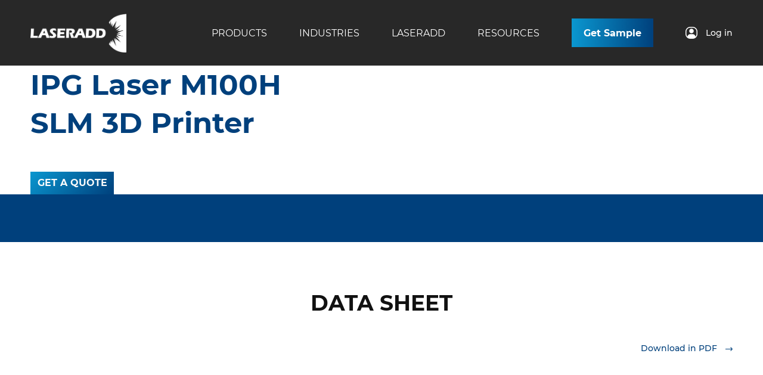

--- FILE ---
content_type: text/html; charset=UTF-8
request_url: https://www.laseradd3d.com/dimetal-m100h/
body_size: 14365
content:
<!DOCTYPE html>
<html lang="zh-CN">
<head>
<meta charset="UTF-8">
<meta http-equiv="X-UA-Compatible" content="IE=edge">
<meta name="viewport" content="width=device-width,initial-scale=1,minimum-scale=1,maximum-scale=1,user-scalable=no">
<link rel="apple-touch-icon-precomposed" href="">
<meta name="format-detection" content="telephone=no">
<meta name="apple-mobile-web-app-capable" content="yes">
<meta name="apple-mobile-web-app-status-bar-style" content="black">
<title>  IPG Laser M100H SLM 3D Printer</title>
  <link rel="stylesheet" href="/style/css/common.css" />
  <link rel="stylesheet" href="/style/css/index.css" />
  <link rel="stylesheet" href="/style/css/animate.css" />
  <link rel="stylesheet" href="/style/css/swiper.css" />
  <!-- Google tag (gtag.js) -->
<script async src="https://www.googletagmanager.com/gtag/js?id=G-6B71EE41L1"></script>
<script>
  window.dataLayer = window.dataLayer || [];
  function gtag(){dataLayer.push(arguments);}
  gtag('js', new Date());

  gtag('config', 'G-6B71EE41L1');
</script>
<title>IPG Laser M100H SLM 3D Printer &#8211; Laseradd3d</title>
<meta name='robots' content='max-image-preview:large' />
<link rel='dns-prefetch' href='//www.laseradd3d.com' />
<script>
window._wpemojiSettings = {"baseUrl":"https:\/\/s.w.org\/images\/core\/emoji\/14.0.0\/72x72\/","ext":".png","svgUrl":"https:\/\/s.w.org\/images\/core\/emoji\/14.0.0\/svg\/","svgExt":".svg","source":{"concatemoji":"https:\/\/www.laseradd3d.com\/wp-includes\/js\/wp-emoji-release.min.js?ver=6.3.2"}};
/*! This file is auto-generated */
!function(i,n){var o,s,e;function c(e){try{var t={supportTests:e,timestamp:(new Date).valueOf()};sessionStorage.setItem(o,JSON.stringify(t))}catch(e){}}function p(e,t,n){e.clearRect(0,0,e.canvas.width,e.canvas.height),e.fillText(t,0,0);var t=new Uint32Array(e.getImageData(0,0,e.canvas.width,e.canvas.height).data),r=(e.clearRect(0,0,e.canvas.width,e.canvas.height),e.fillText(n,0,0),new Uint32Array(e.getImageData(0,0,e.canvas.width,e.canvas.height).data));return t.every(function(e,t){return e===r[t]})}function u(e,t,n){switch(t){case"flag":return n(e,"\ud83c\udff3\ufe0f\u200d\u26a7\ufe0f","\ud83c\udff3\ufe0f\u200b\u26a7\ufe0f")?!1:!n(e,"\ud83c\uddfa\ud83c\uddf3","\ud83c\uddfa\u200b\ud83c\uddf3")&&!n(e,"\ud83c\udff4\udb40\udc67\udb40\udc62\udb40\udc65\udb40\udc6e\udb40\udc67\udb40\udc7f","\ud83c\udff4\u200b\udb40\udc67\u200b\udb40\udc62\u200b\udb40\udc65\u200b\udb40\udc6e\u200b\udb40\udc67\u200b\udb40\udc7f");case"emoji":return!n(e,"\ud83e\udef1\ud83c\udffb\u200d\ud83e\udef2\ud83c\udfff","\ud83e\udef1\ud83c\udffb\u200b\ud83e\udef2\ud83c\udfff")}return!1}function f(e,t,n){var r="undefined"!=typeof WorkerGlobalScope&&self instanceof WorkerGlobalScope?new OffscreenCanvas(300,150):i.createElement("canvas"),a=r.getContext("2d",{willReadFrequently:!0}),o=(a.textBaseline="top",a.font="600 32px Arial",{});return e.forEach(function(e){o[e]=t(a,e,n)}),o}function t(e){var t=i.createElement("script");t.src=e,t.defer=!0,i.head.appendChild(t)}"undefined"!=typeof Promise&&(o="wpEmojiSettingsSupports",s=["flag","emoji"],n.supports={everything:!0,everythingExceptFlag:!0},e=new Promise(function(e){i.addEventListener("DOMContentLoaded",e,{once:!0})}),new Promise(function(t){var n=function(){try{var e=JSON.parse(sessionStorage.getItem(o));if("object"==typeof e&&"number"==typeof e.timestamp&&(new Date).valueOf()<e.timestamp+604800&&"object"==typeof e.supportTests)return e.supportTests}catch(e){}return null}();if(!n){if("undefined"!=typeof Worker&&"undefined"!=typeof OffscreenCanvas&&"undefined"!=typeof URL&&URL.createObjectURL&&"undefined"!=typeof Blob)try{var e="postMessage("+f.toString()+"("+[JSON.stringify(s),u.toString(),p.toString()].join(",")+"));",r=new Blob([e],{type:"text/javascript"}),a=new Worker(URL.createObjectURL(r),{name:"wpTestEmojiSupports"});return void(a.onmessage=function(e){c(n=e.data),a.terminate(),t(n)})}catch(e){}c(n=f(s,u,p))}t(n)}).then(function(e){for(var t in e)n.supports[t]=e[t],n.supports.everything=n.supports.everything&&n.supports[t],"flag"!==t&&(n.supports.everythingExceptFlag=n.supports.everythingExceptFlag&&n.supports[t]);n.supports.everythingExceptFlag=n.supports.everythingExceptFlag&&!n.supports.flag,n.DOMReady=!1,n.readyCallback=function(){n.DOMReady=!0}}).then(function(){return e}).then(function(){var e;n.supports.everything||(n.readyCallback(),(e=n.source||{}).concatemoji?t(e.concatemoji):e.wpemoji&&e.twemoji&&(t(e.twemoji),t(e.wpemoji)))}))}((window,document),window._wpemojiSettings);
</script>
<link rel="https://api.w.org/" href="https://www.laseradd3d.com/wp-json/" /><link rel="alternate" type="application/json" href="https://www.laseradd3d.com/wp-json/wp/v2/media/347" /><link rel="alternate" type="application/json+oembed" href="https://www.laseradd3d.com/wp-json/oembed/1.0/embed?url=https%3A%2F%2Fwww.laseradd3d.com%2Fdimetal-m100h%2F" />
<link rel="alternate" type="text/xml+oembed" href="https://www.laseradd3d.com/wp-json/oembed/1.0/embed?url=https%3A%2F%2Fwww.laseradd3d.com%2Fdimetal-m100h%2F&#038;format=xml" />
<!-- Analytics by WP Statistics v14.9.3 - https://wp-statistics.com/ -->
</head>
 <div class="container">
    <!-- 头部导航栏 -->
    <header class="index_web_head web_head fixed-nav-appear">
      <div class="head_layer">
        <div class="head_layout layout">
                      <figure class="logo">
              <a href="https://www.laseradd3d.com/">
                  <img class="logo-white" src="https://www.laseradd3d.com/wp-content/uploads/2024/08/雷佳LOGO1.png" alt="">
                  <img class="logo-blue" src="/style/img/logo-blue.png" alt="">
              </a>
          </figure>
          <nav class="nav_wrap">
            <ul class="head_nav">
              <li class="product-item column-item nav-item fd-nav">
                <a>
                  <em>Products</em>
                </a>
                                <div class="sub-menu" style="background-image: url(https://www.laseradd3d.com/wp-content/uploads/2024/08/880-420下拉菜单1.jpg);">
                  <div class="menu-header">Products</div>
                  <div class="menu-container">
                    <ul>
                      <li data-bg="https://www.laseradd3d.com/wp-content/uploads/2024/08/880-420下拉菜单1.jpg">
                        <a href="/machines/">Our Machines</a>
                      </li>
                      <li data-bg="https://www.laseradd3d.com/wp-content/uploads/2024/08/880-420下拉菜单.jpg">
                        <a href="/materials/">Our Materials</a>
                      </li>
                      <li data-bg="https://www.laseradd3d.com/wp-content/uploads/2024/08/880-420下拉菜单2.jpg">
                        <a href="/our-services/">Our Services</a>
                      </li>
                    </ul> 
                    <!--<div class="menu-img">-->
                    <!--  <div class="active">-->
                    <!--    <img src="/style/img/M450.png" alt="M450">-->
                    <!--  </div>-->
                    <!--  <div>-->
                    <!--    <img src="/style/img/logo-blue.png" alt="M4501">-->
                    <!--  </div>-->
                    <!--  <div>-->
                    <!--    <img src="/style/img/M450.png" alt="M4502">-->
                    <!--  </div>-->
                    <!--</div>-->
                  </div>
                </div>
              </li>
              <li class="nav-item fd-nav">
                <a>
                  <em>Industries</em>
                </a>
                <div class="sub-menu" style="background-image: url(https://www.laseradd3d.com/wp-content/uploads/2024/08/880-420下拉菜单5.jpg);">
                  <div class="menu-header">Industries</div>
                  <div class="menu-container">
                    <ul>
                      <li><a href="/industries/aerospace-and-defense/">Aerospace And Defense</a></li>
                      <li><a href="/industries/automotive/">Automotive</a></li>
                      <li><a href="/industries/energy/">Energy</a></li>
                      <li><a href="/industries/health-care/">Health Care</a></li>
                      <li><a href="/industries/molds-and-tools/">Molds And Tools</a></li>
                      <li><a href="/industries/research-and-study/">Research And Study</a></li>
                      <li><a href="/industries/accessories-order/">Accessories Order</a></li>
                    </ul>
                  </div>
                </div>
              </li>
              <li class="laseradd-item nav-item fd-nav column-item">
                <a>
                  <em>Laseradd</em>
                </a>
                <div class="sub-menu" style="background-image: url(https://www.laseradd3d.com/wp-content/uploads/2024/08/880-420下拉菜单4.jpg);">
                  <div class="menu-header">Laseradd</div>
                  <div class="menu-container">
                    <ul>
                      <li><a href="/about-us/">About us</a></li>
                      <li><a href="/additive-manufacturing/">additive manufacturing</a></li>
                      <li><a href="/contact-us/">Contact Us</a></li>
                      <li><a href="/partnership/">become a partner</a></li>
                    </ul>
                  </div>
                </div>
              </li>
              <li class="resources-item nav-item fd-nav column-item">
                <a>
                  <em>Resources</em>
                </a>
                <div class="sub-menu" style="background-image: url(https://www.laseradd3d.com/wp-content/uploads/2024/08/880-420下拉菜单3.jpg);">
                  <div class="menu-header">Resources</div>
                  <div class="menu-container">
                    <ul>
                      <li data-bg="https://www.laseradd3d.com/wp-content/uploads/2024/08/880-420下拉菜单3.jpg"><a href="/resources_catalog/news/">News ROOM</a></li>
                      <li data-bg="https://www.laseradd3d.com/wp-content/uploads/2023/12/nn-bg.png"><a href="/resources_catalog/calender/">EVENT CALENDAR</a></li>
                      <li data-bg="https://www.laseradd3d.com/wp-content/uploads/2023/12/nn-bg.png"><a href="/resources_catalog/blog/">BLOG</a></li>
                      <li data-bg="https://www.laseradd3d.com/wp-content/uploads/2023/12/nn-bg.png"><a href="/wiki_catalog/laseradd-wiki/">LASERADD WIKI</a></li>
                    </ul>
                  </div>
                </div>
              </li>
              <li class="nav-item sample-item"><a href="/contact-us/"><em>Get Sample</em></a></li>
            </ul>
            <div class="log-btn">
              <a class="link" href="">
                <img class="user-log" src="/style/img/user-log.png" alt="user-log" />
                <img class="user-log-blue" src="/style/img/user-log-blue.png" alt="user-log" />
                <span>Log in</span>
              </a>
            </div>
          </nav>
        </div>
      </div>
    </header>
         <section class="sys-sub-head">
            <div class="metal-wrapper">
                <div class="metal-content layout">
                    <div class="info">
                        <h1>  IPG Laser M100H SLM 3D Printer</h1>
                        <p></p>
                        <ul>
                                                    </ul>
                        <a class="btn" href="/contact-us/">GET A QUOTE</a>
                    </div>
                                        <img src="" alt="">
                </div>
            </div>
            <div class="interval"></div>
        </section>

        <section class="sheet-wrapper layout">
            <h3>DATA SHEET</h3>
            <div class="table-box">
                <div class="download">
                    <a href="/contact-us">
                        Download in PDF
                        <img src="/style/img/blue-arrow-right.png" alt="">
                    </a>
                </div>
                <div class="table-wrap">
                                       
                </div>
            </div>
        </section>
                <section class="advantage-wrapper layout">
            <div class="advantage-img">
                <h3>Advantages</h3>
                <div class="img-box">
                    <img src="" alt="">
                </div>
            </div>
            <div class="advantage-info">
                <ul>
                    <br />
<b>Warning</b>:  Invalid argument supplied for foreach() in <b>/www/wwwroot/laseradd3d.com/wp-content/themes/laseradd/single-product.php</b> on line <b>52</b><br />
               
                </ul>
            </div>
        </section>

        <section class="sample-wrapper layout">
            <h3>Samples</h3>
            <div class="sample-items">
                                <ul>
                    <br />
<b>Warning</b>:  Invalid argument supplied for foreach() in <b>/www/wwwroot/laseradd3d.com/wp-content/themes/laseradd/single-product.php</b> on line <b>75</b><br />
                   
                </ul>
            </div>
        </section>

        <section class="accessories-wrapper">
            <div class="layout">
                <h3>ACCESSORIES</h3>
                <div class="accessories-items">
                                        <ul>
                        <br />
<b>Warning</b>:  Invalid argument supplied for foreach() in <b>/www/wwwroot/laseradd3d.com/wp-content/themes/laseradd/single-product.php</b> on line <b>99</b><br />
                      
                    </ul>
                </div>
            </div>
        </section>

        <section class="consumable-wrapper layout">
            <br />
<b>Warning</b>:  Invalid argument supplied for foreach() in <b>/www/wwwroot/laseradd3d.com/wp-content/themes/laseradd/single-product.php</b> on line <b>117</b><br />
           
        </section>
        
                <section class="intellectual-wrapper">
            <div class="layout">
                <h3 class="contact-module-title">More machine details you may interested</h3>
            </div>
            <div class="intellectual-content">
                <ul class="swiper-wrapper">
                                        <li class="swiper-slide">
                        <div class="slide-content">
                            <div class="img-box">
                                <img src="https://www.laseradd3d.com/wp-content/uploads/2025/08/微信图片_20250607133727-.png" alt="微信图片_20250607133727-">
                            </div>
                            <div class="info-box">
                                <h5>M450F Printer</h5>
                                <p>The M450F is a mid-sized industrial metal 3D printer with a 450 × 370 × 450 mm build volume. Designed for aerospace, defense, nuclear, automotive, and tooling sectors, it features a four-laser system for fast, precise production of large, complex parts. With closed-loop powder handling, intelligent recoating, and real-time monitoring, it ensures stable 24/7 operation and high-quality output.</p>
                                <a href="https://www.laseradd3d.com/m450f-printer/">Learn more</a>
                            </div>
                        </div>
                    </li>
                                         <li class="swiper-slide">
                        <div class="slide-content">
                            <div class="img-box">
                                <img src="https://www.laseradd3d.com/wp-content/uploads/2024/01/DiMetal-M450.png" alt="IPG Dual Lasers M450 High Security Printer">
                            </div>
                            <div class="info-box">
                                <h5>M450 Series Printers</h5>
                                <p>The M450 series by Laseradd offers an efficient solution for large-scale metal 3D printing applications. It features a dual-laser, dual-galvanometer system with a same-format forming solution, increasing molding efficiency by over 80%. The printer incorporates a closed internal powder processing system, minimizing dust and reducing potential harm to operators. Ideal for use in molds, automotive, aerospace, nuclear power, military industries, and orthopedic medicine.</p>
                                <a href="https://www.laseradd3d.com/laseradd-m450-series-printers/">Learn more</a>
                            </div>
                        </div>
                    </li>
                                         <li class="swiper-slide">
                        <div class="slide-content">
                            <div class="img-box">
                                <img src="https://www.laseradd3d.com/wp-content/uploads/2024/07/500.gif" alt="">
                            </div>
                            <div class="info-box">
                                <h5>M500 Printer</h5>
                                <p>Laseradd's efficient solution for large-scale metal 3D printing applications. Featuring a dual-laser, dual-galvanometer configuration, it boosts molding efficiency by over 80%. For the first time, it incorporates a closed internal powder processing system to minimize dust exposure and protect human health. Ideal for applications in mold making, automotive, aerospace, nuclear power, military, and orthopedic medicine.</p>
                                <a href="https://www.laseradd3d.com/laseradd-m500-printer/">Learn more</a>
                            </div>
                        </div>
                    </li>
                                         <li class="swiper-slide">
                        <div class="slide-content">
                            <div class="img-box">
                                <img src="https://www.laseradd3d.com/wp-content/uploads/2024/08/650.gif" alt="">
                            </div>
                            <div class="info-box">
                                <h5>M650 Printer</h5>
                                <p>The printers of M650 series are multi-laser, large-format metal SLM printers with a large build volume. As a flagship product of Laseradd, it embodies years of technological advancement and is among the few SLM systems in the domestic market capable of producing large parts. The DiMetal-650 is ideal for applications in aerospace, mold making, automotive, and other industries requiring large-scale components.</p>
                                <a href="https://www.laseradd3d.com/laseradd-m650-printer/">Learn more</a>
                            </div>
                        </div>
                    </li>
                                         <li class="swiper-slide">
                        <div class="slide-content">
                            <div class="img-box">
                                <img src="https://www.laseradd3d.com/wp-content/uploads/2024/08/100.gif" alt="">
                            </div>
                            <div class="info-box">
                                <h5>M100D Printer</h5>
                                <p>The printers of M650 series are multi-laser, large-format metal SLM printers with a large build volume. As a flagship product of Laseradd, it embodies years of technological advancement and is among the few SLM systems in the domestic market capable of producing large parts. The DiMetal-650 is ideal for applications in aerospace, mold making, automotive, and other industries requiring large-scale components.</p>
                                <a href="https://www.laseradd3d.com/laseradd-m100d-printer/">Learn more</a>
                            </div>
                        </div>
                    </li>
                                         <li class="swiper-slide">
                        <div class="slide-content">
                            <div class="img-box">
                                <img src="https://www.laseradd3d.com/wp-content/uploads/2024/08/300.gif" alt="">
                            </div>
                            <div class="info-box">
                                <h5>M300D Printer</h5>
                                <p>The Laseradd M300D is a multi-material metal 3D printer capable of forming 1-4 materials simultaneously, enabling the production of complex, multi-material parts in a single process. It meets diverse material performance requirements and enhances part design for complex scenarios. Applications include power, industrial molds, scientific research, aerospace, education, and multi-material experiments.</p>
                                <a href="https://www.laseradd3d.com/laseradd-m300d-printer/">Learn more</a>
                            </div>
                        </div>
                    </li>
                                         <li class="swiper-slide">
                        <div class="slide-content">
                            <div class="img-box">
                                <img src="https://www.laseradd3d.com/wp-content/uploads/2024/08/50.gif" alt="">
                            </div>
                            <div class="info-box">
                                <h5>M50 Series Printer</h5>
                                <p>A new generation especially for the vocational education industry.
The biggest feature is metal 3D melting without inert gas protection.
Ideal for low-cost education and training work, providing complete metal 3D printing operations and skills training for students and vocational trainees.</p>
                                <a href="https://www.laseradd3d.com/laseradd-m50-series-printer/">Learn more</a>
                            </div>
                        </div>
                    </li>
                                         <li class="swiper-slide">
                        <div class="slide-content">
                            <div class="img-box">
                                <img src="https://www.laseradd3d.com/wp-content/uploads/2024/08/100.gif" alt="">
                            </div>
                            <div class="info-box">
                                <h5>M100 Series Printers</h5>
                                <p>The Laseradd M100 series consists of high-cost-performance metal 3D printers designed for low operational costs. It features a compact design, an upgraded build chamber, and user-friendly operation. The software is fully open-source, supporting a wide range of materials. We also offer software operation training and educational services. The DiMetal-100E is primarily used for the development and production of precise small parts in dentistry and orthopedics, as well as for research, education, and experimentation.</p>
                                <a href="https://www.laseradd3d.com/laseradd-m100e-series-printers/">Learn more</a>
                            </div>
                        </div>
                    </li>
                                         <li class="swiper-slide">
                        <div class="slide-content">
                            <div class="img-box">
                                <img src="https://www.laseradd3d.com/wp-content/uploads/2024/08/150.gif" alt="">
                            </div>
                            <div class="info-box">
                                <h5>M150E Series Printers</h5>
                                <p>The third-generation, newly upgraded small SLM 3D printers feature a cost-effective configuration and low operational costs. With several generations of technological advancements, this printer delivers excellent market performance, combining low operating costs with high precision. It is primarily applied in dentistry, orthopedics, scientific research, education, and experimental applications.</p>
                                <a href="https://www.laseradd3d.com/laseradd-m150e-series-printers/">Learn more</a>
                            </div>
                        </div>
                    </li>
                                         <li class="swiper-slide">
                        <div class="slide-content">
                            <div class="img-box">
                                <img src="https://www.laseradd3d.com/wp-content/uploads/2024/08/280.gif" alt="">
                            </div>
                            <div class="info-box">
                                <h5>M280 Series Printers</h5>
                                <p>Featuring moderate build size and high precision, metal 3D printers from M280 series ensure superior part quality with ultra-precision filtration system and fresh air protection system, offering dual protection to minimize defects. Ideal for small batch, moldless production or customization, M280 printers excel in mold manufacturing, industrial precision components, aerospace, automotive, medical applications, and scientific research.</p>
                                <a href="https://www.laseradd3d.com/laseradd-m280-series-printers/">Learn more</a>
                            </div>
                        </div>
                    </li>
                                         <li class="swiper-slide">
                        <div class="slide-content">
                            <div class="img-box">
                                <img src="https://www.laseradd3d.com/wp-content/uploads/2024/07/480.gif" alt="">
                            </div>
                            <div class="info-box">
                                <h5>M480 Series Printers</h5>
                                <p>Laseradd M480 printers adopt a multi-laser and multi-galvanometer same-format forming solution, which can increase the forming efficiency by more than 80%.
It can be used in molds, automobiles, aerospace, nuclear power and military industry, orthopedic medicine and other fields.</p>
                                <a href="https://www.laseradd3d.com/laseradd-m480-series-printers/">Learn more</a>
                            </div>
                        </div>
                    </li>
                                        
                </ul>
            </div>
            <div class="swiper-scrollbar"></div>
        </section>

        <section class="materials-wrapper">
            <h3>materials</h3>
            <div class="materials-items">
                <ul class="swiper-wrapper">
                    <li class="swiper-slide">
                        <a href="">
                            <img src="/style/img/materials-img.png" alt="">
                            <div class="materials-info">
                                <h6>Tin Siver alloy</h6>
                                <span>TBC</span>
                            </div>
                        </a>
                    </li>
                    <li class="swiper-slide">
                        <a href="">
                            <img src="/style/img/materials-img.png" alt="">
                            <div class="materials-info">
                                <h6>Tin Siver alloy</h6>
                                <span>TBC</span>
                            </div>
                        </a>
                    </li>
                    <li class="swiper-slide">
                        <a href="">
                            <img src="/style/img/materials-img.png" alt="">
                            <div class="materials-info">
                                <h6>Tin Siver alloy</h6>
                                <span>TBC</span>
                            </div>
                        </a>
                    </li>
                    <li class="swiper-slide">
                        <a href="">
                            <img src="/style/img/materials-img.png" alt="">
                            <div class="materials-info">
                                <h6>Tin Siver alloy</h6>
                                <span>TBC</span>
                            </div>
                        </a>
                    </li>
                    <li class="swiper-slide">
                        <a href="">
                            <img src="/style/img/materials-img.png" alt="">
                            <div class="materials-info">
                                <h6>Tin Siver alloy</h6>
                                <span>TBC</span>
                            </div>
                        </a>
                    </li>
                </ul>
            </div>
        </section>
<!-- 底部 -->
  <footer class="footer-wrapper">
          <!-- 咨询 -->
    <section class="inquery-wrapper wow fadeInUpA" data-wow-delay=".8s" data-wow-duration=".8s">
      <div class="inquery-info">
        <img class="logo" src="/style/img/footer-logo.png" alt="logo" />
        <h4 class="title">PRINT YOUR IDEA NOW</h4>
      </div>
      <a class="inquery-btn" href="/contact-us/">Get Sample</a>
    </section>
      <div class="footer-nav layout wow fadeInLeftA" data-wow-delay=".8s" data-wow-duration=".8s">
        <nav class="nav-item">
          <div>
            <h2 class="title">PRODUCTS</h2>
          </div>
          <div>
            <ul class="menu">
           
               <li>
                   <a href="/machines/">OUR MACHINES</a>
                      </li>
                      <li>
                        <a href="/materials/">OUR MATERIALS</a>
                      </li>
                      <li>
                        <a href="/our-services/">OUR SERVICES</a>
                      </li>
            </ul>
          </div>
        </nav>




        <nav class="nav-item">
          <div>
            <h2 class="title">INDUSTRIES</h2>
          </div>
          <div>
            <ul class="menu">
    
               <li><a href="/industries/aerospace-and-defense/">AEROSPACE AND DEFENSE</a></li>
                      <li><a href="/industries/automotive/">AUTOMOTIVE</a></li>
                      <li><a href="/industries/energy/">ENERGY</a></li>
                      <li><a href="/industries/health-care/">HHEALTH CARE</a></li>
                      <li><a href="/industries/molds-and-tools/">MOLDS AND TOOLS</a></li>
                      <li><a href="/industries/research-and-study/">RESEARCH AND STUDY</a></li>
                      <li><a href="/industries/accessories-order/">ACCESSORIES ORDER</a></li>
            </ul>
          </div>
        </nav>
        <nav class="nav-item">
          <div>
            <h2 class="title">LASERADD</h2>
          </div>
          <div>
            <ul class="menu">
              <li>
                <a href="/about-us/">ABOUT US</a>
              </li>
              <li>
                <a href="/additive-manufacturing/">ADDITIVE MANUFATUREINC</a>
              </li>
              <li>
                <a href="/contact-us/">CONTACT US</a>
              </li>
              <li>
                <a href="/partnership/">BECOME PARTNER</a>
              </li>
            </ul>
          </div>
        </nav>
        <nav class="nav-item">
          <div>
            <h2 class="title">RESOURCES</h2>
          </div>
          <div>
            <ul class="menu">
              <li><a href="/resources_catalog/news/">News ROOM</a></li>
                      <li><a href="/resources_catalog/calender/">EVENT CALENDAR</a></li>
                      <li><a href="/resources_catalog/blog/">BLOG</a></li>
                      <li><a href="/wiki_catalog/laseradd-wiki/">LASERADD WIKI</a></li>
            </ul>
            <ul class="social-media">
              <li>
                <a href="https://www.facebook.com/Laseradd3d">
                  <img src="/style/img/facebook.png" alt="facebook">
                </a>
              </li>
              <li>
                <a href="https://twitter.com/LASERADD3D">
                  <img src="/style/img/x.png" alt="x">
                </a>
              </li>
              <li>
                <a href="https://www.youtube.com/@Laseradd3D">
                  <img src="/style/img/youtube.png" alt="youtube">
                </a>
              </li>
              <li>
                <a href="https://www.instagram.com/laseradd3d/">
                  <img src="/style/img/instagram.png" alt="instagram">
                </a>
              </li>
              <li>
                <a href="https://www.linkedin.com/company/laseradd3d/">
                  <img src="/style/img/linkedin.png" alt="linkedin">
                </a>
              </li>
            </ul>
          </div>
        </nav>
      </div>
      <div class="footer-bottom">
        <div class="layout">
          <div class="logo-info wow fadeInLeftA" data-wow-delay=".8s" data-wow-duration=".8s">
            <a href="https://www.kings3dprinter.com/">
                <img class="logo" src="/style/img/kings-logo.png" alt="kings-logo" />
                <p class="logo-title">A Kings3D Company</p>
            </a>
          </div>
          <div class="copyright wow fadeInLeftA" data-wow-delay=".8s" data-wow-duration=".8s">
              <ul>
                                    <li>LASERADD <img class="logo-shape" src="" /> ADDITIVE TECHNOLOGY Co., Ltd.</li>
                  <li>
                      <img class="icon" src="/style/img/email-icon.png" />
                      <a>info@laseradd3d.com</a>
                  </li>
                  <li>
                      <img class="icon" src="/style/img/whatsapp-icon.png" />
                      <span>+86-17727416895</span>
                  </li>
                  <li>
                      <img class="icon" src="/style/img/address-icon.png" />
                      <p>B4-14th floor, Yunzhi Science Park, Guangming DSTShenzhen, Guangdong Province, China, CP: 518107</p>
                  </li>
                  <li>Copyright © 2025 Laseradd Co., Ltd.</li>
              </ul>
          </div>
           
          
        </div>
      </div>
    </footer>
  </div>


<script src="/style/js/jquery.min.js"></script>
<script src="/style/js/common.js"></script>
<link rel='stylesheet' id='wp-block-library-css' href='https://www.laseradd3d.com/wp-includes/css/dist/block-library/style.min.css?ver=6.3.2' media='all' />
<style id='wp-block-library-theme-inline-css'>
.wp-block-audio figcaption{color:#555;font-size:13px;text-align:center}.is-dark-theme .wp-block-audio figcaption{color:hsla(0,0%,100%,.65)}.wp-block-audio{margin:0 0 1em}.wp-block-code{border:1px solid #ccc;border-radius:4px;font-family:Menlo,Consolas,monaco,monospace;padding:.8em 1em}.wp-block-embed figcaption{color:#555;font-size:13px;text-align:center}.is-dark-theme .wp-block-embed figcaption{color:hsla(0,0%,100%,.65)}.wp-block-embed{margin:0 0 1em}.blocks-gallery-caption{color:#555;font-size:13px;text-align:center}.is-dark-theme .blocks-gallery-caption{color:hsla(0,0%,100%,.65)}.wp-block-image figcaption{color:#555;font-size:13px;text-align:center}.is-dark-theme .wp-block-image figcaption{color:hsla(0,0%,100%,.65)}.wp-block-image{margin:0 0 1em}.wp-block-pullquote{border-bottom:4px solid;border-top:4px solid;color:currentColor;margin-bottom:1.75em}.wp-block-pullquote cite,.wp-block-pullquote footer,.wp-block-pullquote__citation{color:currentColor;font-size:.8125em;font-style:normal;text-transform:uppercase}.wp-block-quote{border-left:.25em solid;margin:0 0 1.75em;padding-left:1em}.wp-block-quote cite,.wp-block-quote footer{color:currentColor;font-size:.8125em;font-style:normal;position:relative}.wp-block-quote.has-text-align-right{border-left:none;border-right:.25em solid;padding-left:0;padding-right:1em}.wp-block-quote.has-text-align-center{border:none;padding-left:0}.wp-block-quote.is-large,.wp-block-quote.is-style-large,.wp-block-quote.is-style-plain{border:none}.wp-block-search .wp-block-search__label{font-weight:700}.wp-block-search__button{border:1px solid #ccc;padding:.375em .625em}:where(.wp-block-group.has-background){padding:1.25em 2.375em}.wp-block-separator.has-css-opacity{opacity:.4}.wp-block-separator{border:none;border-bottom:2px solid;margin-left:auto;margin-right:auto}.wp-block-separator.has-alpha-channel-opacity{opacity:1}.wp-block-separator:not(.is-style-wide):not(.is-style-dots){width:100px}.wp-block-separator.has-background:not(.is-style-dots){border-bottom:none;height:1px}.wp-block-separator.has-background:not(.is-style-wide):not(.is-style-dots){height:2px}.wp-block-table{margin:0 0 1em}.wp-block-table td,.wp-block-table th{word-break:normal}.wp-block-table figcaption{color:#555;font-size:13px;text-align:center}.is-dark-theme .wp-block-table figcaption{color:hsla(0,0%,100%,.65)}.wp-block-video figcaption{color:#555;font-size:13px;text-align:center}.is-dark-theme .wp-block-video figcaption{color:hsla(0,0%,100%,.65)}.wp-block-video{margin:0 0 1em}.wp-block-template-part.has-background{margin-bottom:0;margin-top:0;padding:1.25em 2.375em}
</style>
<style id='classic-theme-styles-inline-css'>
/*! This file is auto-generated */
.wp-block-button__link{color:#fff;background-color:#32373c;border-radius:9999px;box-shadow:none;text-decoration:none;padding:calc(.667em + 2px) calc(1.333em + 2px);font-size:1.125em}.wp-block-file__button{background:#32373c;color:#fff;text-decoration:none}
</style>
<style id='global-styles-inline-css'>
body{--wp--preset--color--black: #000000;--wp--preset--color--cyan-bluish-gray: #abb8c3;--wp--preset--color--white: #FFFFFF;--wp--preset--color--pale-pink: #f78da7;--wp--preset--color--vivid-red: #cf2e2e;--wp--preset--color--luminous-vivid-orange: #ff6900;--wp--preset--color--luminous-vivid-amber: #fcb900;--wp--preset--color--light-green-cyan: #7bdcb5;--wp--preset--color--vivid-green-cyan: #00d084;--wp--preset--color--pale-cyan-blue: #8ed1fc;--wp--preset--color--vivid-cyan-blue: #0693e3;--wp--preset--color--vivid-purple: #9b51e0;--wp--preset--color--dark-gray: #28303D;--wp--preset--color--gray: #39414D;--wp--preset--color--green: #D1E4DD;--wp--preset--color--blue: #D1DFE4;--wp--preset--color--purple: #D1D1E4;--wp--preset--color--red: #E4D1D1;--wp--preset--color--orange: #E4DAD1;--wp--preset--color--yellow: #EEEADD;--wp--preset--gradient--vivid-cyan-blue-to-vivid-purple: linear-gradient(135deg,rgba(6,147,227,1) 0%,rgb(155,81,224) 100%);--wp--preset--gradient--light-green-cyan-to-vivid-green-cyan: linear-gradient(135deg,rgb(122,220,180) 0%,rgb(0,208,130) 100%);--wp--preset--gradient--luminous-vivid-amber-to-luminous-vivid-orange: linear-gradient(135deg,rgba(252,185,0,1) 0%,rgba(255,105,0,1) 100%);--wp--preset--gradient--luminous-vivid-orange-to-vivid-red: linear-gradient(135deg,rgba(255,105,0,1) 0%,rgb(207,46,46) 100%);--wp--preset--gradient--very-light-gray-to-cyan-bluish-gray: linear-gradient(135deg,rgb(238,238,238) 0%,rgb(169,184,195) 100%);--wp--preset--gradient--cool-to-warm-spectrum: linear-gradient(135deg,rgb(74,234,220) 0%,rgb(151,120,209) 20%,rgb(207,42,186) 40%,rgb(238,44,130) 60%,rgb(251,105,98) 80%,rgb(254,248,76) 100%);--wp--preset--gradient--blush-light-purple: linear-gradient(135deg,rgb(255,206,236) 0%,rgb(152,150,240) 100%);--wp--preset--gradient--blush-bordeaux: linear-gradient(135deg,rgb(254,205,165) 0%,rgb(254,45,45) 50%,rgb(107,0,62) 100%);--wp--preset--gradient--luminous-dusk: linear-gradient(135deg,rgb(255,203,112) 0%,rgb(199,81,192) 50%,rgb(65,88,208) 100%);--wp--preset--gradient--pale-ocean: linear-gradient(135deg,rgb(255,245,203) 0%,rgb(182,227,212) 50%,rgb(51,167,181) 100%);--wp--preset--gradient--electric-grass: linear-gradient(135deg,rgb(202,248,128) 0%,rgb(113,206,126) 100%);--wp--preset--gradient--midnight: linear-gradient(135deg,rgb(2,3,129) 0%,rgb(40,116,252) 100%);--wp--preset--gradient--purple-to-yellow: linear-gradient(160deg, #D1D1E4 0%, #EEEADD 100%);--wp--preset--gradient--yellow-to-purple: linear-gradient(160deg, #EEEADD 0%, #D1D1E4 100%);--wp--preset--gradient--green-to-yellow: linear-gradient(160deg, #D1E4DD 0%, #EEEADD 100%);--wp--preset--gradient--yellow-to-green: linear-gradient(160deg, #EEEADD 0%, #D1E4DD 100%);--wp--preset--gradient--red-to-yellow: linear-gradient(160deg, #E4D1D1 0%, #EEEADD 100%);--wp--preset--gradient--yellow-to-red: linear-gradient(160deg, #EEEADD 0%, #E4D1D1 100%);--wp--preset--gradient--purple-to-red: linear-gradient(160deg, #D1D1E4 0%, #E4D1D1 100%);--wp--preset--gradient--red-to-purple: linear-gradient(160deg, #E4D1D1 0%, #D1D1E4 100%);--wp--preset--font-size--small: 18px;--wp--preset--font-size--medium: 20px;--wp--preset--font-size--large: 24px;--wp--preset--font-size--x-large: 42px;--wp--preset--font-size--extra-small: 16px;--wp--preset--font-size--normal: 20px;--wp--preset--font-size--extra-large: 40px;--wp--preset--font-size--huge: 96px;--wp--preset--font-size--gigantic: 144px;--wp--preset--spacing--20: 0.44rem;--wp--preset--spacing--30: 0.67rem;--wp--preset--spacing--40: 1rem;--wp--preset--spacing--50: 1.5rem;--wp--preset--spacing--60: 2.25rem;--wp--preset--spacing--70: 3.38rem;--wp--preset--spacing--80: 5.06rem;--wp--preset--shadow--natural: 6px 6px 9px rgba(0, 0, 0, 0.2);--wp--preset--shadow--deep: 12px 12px 50px rgba(0, 0, 0, 0.4);--wp--preset--shadow--sharp: 6px 6px 0px rgba(0, 0, 0, 0.2);--wp--preset--shadow--outlined: 6px 6px 0px -3px rgba(255, 255, 255, 1), 6px 6px rgba(0, 0, 0, 1);--wp--preset--shadow--crisp: 6px 6px 0px rgba(0, 0, 0, 1);}:where(.is-layout-flex){gap: 0.5em;}:where(.is-layout-grid){gap: 0.5em;}body .is-layout-flow > .alignleft{float: left;margin-inline-start: 0;margin-inline-end: 2em;}body .is-layout-flow > .alignright{float: right;margin-inline-start: 2em;margin-inline-end: 0;}body .is-layout-flow > .aligncenter{margin-left: auto !important;margin-right: auto !important;}body .is-layout-constrained > .alignleft{float: left;margin-inline-start: 0;margin-inline-end: 2em;}body .is-layout-constrained > .alignright{float: right;margin-inline-start: 2em;margin-inline-end: 0;}body .is-layout-constrained > .aligncenter{margin-left: auto !important;margin-right: auto !important;}body .is-layout-constrained > :where(:not(.alignleft):not(.alignright):not(.alignfull)){max-width: var(--wp--style--global--content-size);margin-left: auto !important;margin-right: auto !important;}body .is-layout-constrained > .alignwide{max-width: var(--wp--style--global--wide-size);}body .is-layout-flex{display: flex;}body .is-layout-flex{flex-wrap: wrap;align-items: center;}body .is-layout-flex > *{margin: 0;}body .is-layout-grid{display: grid;}body .is-layout-grid > *{margin: 0;}:where(.wp-block-columns.is-layout-flex){gap: 2em;}:where(.wp-block-columns.is-layout-grid){gap: 2em;}:where(.wp-block-post-template.is-layout-flex){gap: 1.25em;}:where(.wp-block-post-template.is-layout-grid){gap: 1.25em;}.has-black-color{color: var(--wp--preset--color--black) !important;}.has-cyan-bluish-gray-color{color: var(--wp--preset--color--cyan-bluish-gray) !important;}.has-white-color{color: var(--wp--preset--color--white) !important;}.has-pale-pink-color{color: var(--wp--preset--color--pale-pink) !important;}.has-vivid-red-color{color: var(--wp--preset--color--vivid-red) !important;}.has-luminous-vivid-orange-color{color: var(--wp--preset--color--luminous-vivid-orange) !important;}.has-luminous-vivid-amber-color{color: var(--wp--preset--color--luminous-vivid-amber) !important;}.has-light-green-cyan-color{color: var(--wp--preset--color--light-green-cyan) !important;}.has-vivid-green-cyan-color{color: var(--wp--preset--color--vivid-green-cyan) !important;}.has-pale-cyan-blue-color{color: var(--wp--preset--color--pale-cyan-blue) !important;}.has-vivid-cyan-blue-color{color: var(--wp--preset--color--vivid-cyan-blue) !important;}.has-vivid-purple-color{color: var(--wp--preset--color--vivid-purple) !important;}.has-black-background-color{background-color: var(--wp--preset--color--black) !important;}.has-cyan-bluish-gray-background-color{background-color: var(--wp--preset--color--cyan-bluish-gray) !important;}.has-white-background-color{background-color: var(--wp--preset--color--white) !important;}.has-pale-pink-background-color{background-color: var(--wp--preset--color--pale-pink) !important;}.has-vivid-red-background-color{background-color: var(--wp--preset--color--vivid-red) !important;}.has-luminous-vivid-orange-background-color{background-color: var(--wp--preset--color--luminous-vivid-orange) !important;}.has-luminous-vivid-amber-background-color{background-color: var(--wp--preset--color--luminous-vivid-amber) !important;}.has-light-green-cyan-background-color{background-color: var(--wp--preset--color--light-green-cyan) !important;}.has-vivid-green-cyan-background-color{background-color: var(--wp--preset--color--vivid-green-cyan) !important;}.has-pale-cyan-blue-background-color{background-color: var(--wp--preset--color--pale-cyan-blue) !important;}.has-vivid-cyan-blue-background-color{background-color: var(--wp--preset--color--vivid-cyan-blue) !important;}.has-vivid-purple-background-color{background-color: var(--wp--preset--color--vivid-purple) !important;}.has-black-border-color{border-color: var(--wp--preset--color--black) !important;}.has-cyan-bluish-gray-border-color{border-color: var(--wp--preset--color--cyan-bluish-gray) !important;}.has-white-border-color{border-color: var(--wp--preset--color--white) !important;}.has-pale-pink-border-color{border-color: var(--wp--preset--color--pale-pink) !important;}.has-vivid-red-border-color{border-color: var(--wp--preset--color--vivid-red) !important;}.has-luminous-vivid-orange-border-color{border-color: var(--wp--preset--color--luminous-vivid-orange) !important;}.has-luminous-vivid-amber-border-color{border-color: var(--wp--preset--color--luminous-vivid-amber) !important;}.has-light-green-cyan-border-color{border-color: var(--wp--preset--color--light-green-cyan) !important;}.has-vivid-green-cyan-border-color{border-color: var(--wp--preset--color--vivid-green-cyan) !important;}.has-pale-cyan-blue-border-color{border-color: var(--wp--preset--color--pale-cyan-blue) !important;}.has-vivid-cyan-blue-border-color{border-color: var(--wp--preset--color--vivid-cyan-blue) !important;}.has-vivid-purple-border-color{border-color: var(--wp--preset--color--vivid-purple) !important;}.has-vivid-cyan-blue-to-vivid-purple-gradient-background{background: var(--wp--preset--gradient--vivid-cyan-blue-to-vivid-purple) !important;}.has-light-green-cyan-to-vivid-green-cyan-gradient-background{background: var(--wp--preset--gradient--light-green-cyan-to-vivid-green-cyan) !important;}.has-luminous-vivid-amber-to-luminous-vivid-orange-gradient-background{background: var(--wp--preset--gradient--luminous-vivid-amber-to-luminous-vivid-orange) !important;}.has-luminous-vivid-orange-to-vivid-red-gradient-background{background: var(--wp--preset--gradient--luminous-vivid-orange-to-vivid-red) !important;}.has-very-light-gray-to-cyan-bluish-gray-gradient-background{background: var(--wp--preset--gradient--very-light-gray-to-cyan-bluish-gray) !important;}.has-cool-to-warm-spectrum-gradient-background{background: var(--wp--preset--gradient--cool-to-warm-spectrum) !important;}.has-blush-light-purple-gradient-background{background: var(--wp--preset--gradient--blush-light-purple) !important;}.has-blush-bordeaux-gradient-background{background: var(--wp--preset--gradient--blush-bordeaux) !important;}.has-luminous-dusk-gradient-background{background: var(--wp--preset--gradient--luminous-dusk) !important;}.has-pale-ocean-gradient-background{background: var(--wp--preset--gradient--pale-ocean) !important;}.has-electric-grass-gradient-background{background: var(--wp--preset--gradient--electric-grass) !important;}.has-midnight-gradient-background{background: var(--wp--preset--gradient--midnight) !important;}.has-small-font-size{font-size: var(--wp--preset--font-size--small) !important;}.has-medium-font-size{font-size: var(--wp--preset--font-size--medium) !important;}.has-large-font-size{font-size: var(--wp--preset--font-size--large) !important;}.has-x-large-font-size{font-size: var(--wp--preset--font-size--x-large) !important;}
.wp-block-navigation a:where(:not(.wp-element-button)){color: inherit;}
:where(.wp-block-post-template.is-layout-flex){gap: 1.25em;}:where(.wp-block-post-template.is-layout-grid){gap: 1.25em;}
:where(.wp-block-columns.is-layout-flex){gap: 2em;}:where(.wp-block-columns.is-layout-grid){gap: 2em;}
.wp-block-pullquote{font-size: 1.5em;line-height: 1.6;}
</style>
<link rel='stylesheet' id='contact-form-7-css' href='https://www.laseradd3d.com/wp-content/plugins/contact-form-7/includes/css/styles.css?ver=5.8.6' media='all' />
<link rel='stylesheet' id='nbcpf-intlTelInput-style-css' href='https://www.laseradd3d.com/wp-content/plugins/country-phone-field-contact-form-7/assets/css/intlTelInput.min.css?ver=6.3.2' media='all' />
<link rel='stylesheet' id='nbcpf-countryFlag-style-css' href='https://www.laseradd3d.com/wp-content/plugins/country-phone-field-contact-form-7/assets/css/countrySelect.min.css?ver=6.3.2' media='all' />
<link rel='stylesheet' id='wsocial-css' href='https://www.laseradd3d.com/wp-content/plugins/wechat-social-login/assets/css/social.css?ver=1.3.0' media='all' />
<script src='https://www.laseradd3d.com/wp-content/plugins/contact-form-7/includes/swv/js/index.js?ver=5.8.6' id='swv-js'></script>
<script id='contact-form-7-js-extra'>
var wpcf7 = {"api":{"root":"https:\/\/www.laseradd3d.com\/wp-json\/","namespace":"contact-form-7\/v1"}};
</script>
<script src='https://www.laseradd3d.com/wp-content/plugins/contact-form-7/includes/js/index.js?ver=5.8.6' id='contact-form-7-js'></script>
<script src='https://www.laseradd3d.com/wp-includes/js/jquery/jquery.min.js?ver=3.7.0' id='jquery-core-js'></script>
<script src='https://www.laseradd3d.com/wp-includes/js/jquery/jquery-migrate.min.js?ver=3.4.1' id='jquery-migrate-js'></script>
<script src='https://www.laseradd3d.com/wp-content/plugins/country-phone-field-contact-form-7/assets/js/intlTelInput.min.js?ver=6.3.2' id='nbcpf-intlTelInput-script-js'></script>
<script id='nbcpf-countryFlag-script-js-extra'>
var nbcpf = {"ajaxurl":"https:\/\/www.laseradd3d.com\/wp-admin\/admin-ajax.php"};
</script>
<script src='https://www.laseradd3d.com/wp-content/plugins/country-phone-field-contact-form-7/assets/js/countrySelect.min.js?ver=6.3.2' id='nbcpf-countryFlag-script-js'></script>
<script id="nbcpf-countryFlag-script-js-after">
		(function($) {
			$(function() {

				function render_country_flags(){

					$(".wpcf7-countrytext").countrySelect({
						
					});
					$(".wpcf7-phonetext").intlTelInput({
						autoHideDialCode: false,
						autoPlaceholder: "off",
						nationalMode: false,
						separateDialCode: false,
						hiddenInput: "full_number",
							
					});
	
					$(".wpcf7-phonetext").each(function () {
						var hiddenInput = $(this).attr('name');
						//console.log(hiddenInput);
						$("input[name="+hiddenInput+"-country-code]").val($(this).val());
					});
					
					$(".wpcf7-phonetext").on("countrychange", function() {
						// do something with iti.getSelectedCountryData()
						//console.log(this.value);
						var hiddenInput = $(this).attr("name");
						$("input[name="+hiddenInput+"-country-code]").val(this.value);
						
					});$(".wpcf7-phonetext").on("keyup", function() {
							var dial_code = $(this).siblings(".flag-container").find(".country-list li.active span.dial-code").text();
							if(dial_code == "")
							var dial_code = $(this).siblings(".flag-container").find(".country-list li.highlight span.dial-code").text();
							var value   = $(this).val();
							console.log(dial_code, value);
							$(this).val(dial_code + value.substring(dial_code.length));
						 });$(".wpcf7-countrytext").on("keyup", function() {
						var country_name = $(this).siblings(".flag-dropdown").find(".country-list li.active span.country-name").text();
						if(country_name == "")
						var country_name = $(this).siblings(".flag-dropdown").find(".country-list li.highlight span.country-name").text();
						
						var value   = $(this).val();
						//console.log(country_name, value);
						$(this).val(country_name + value.substring(country_name.length));
					});
				}

				var ip_address = "";

				jQuery.ajax({
					//url: "https://ipwho.is/",
					url: "https://reallyfreegeoip.org/json/",
					success: function(response){
						
						//console.log(response);
						//var location = JSON.parse(response);
						console.log(response.country_code);
						if( response.country_code !== undefined){
							//console.log("here");
							$(".wpcf7-countrytext").countrySelect({defaultCountry: response.country_code.toLowerCase(),
							});
							$(".wpcf7-phonetext").intlTelInput({
								autoHideDialCode: false,
								autoPlaceholder: "off",
								nationalMode: false,
								separateDialCode: false,
								hiddenInput: "full_number",	
							});
							
							$(".wpcf7-phonetext").each(function () {
								var hiddenInput = $(this).attr('name');
								//console.log(hiddenInput);
								$("input[name="+hiddenInput+"-country-code]").val($(this).val());
							});
							
							$(".wpcf7-phonetext").on("countrychange", function() {
								// do something with iti.getSelectedCountryData()
								//console.log(this.value);
								var hiddenInput = $(this).attr("name");
								$("input[name="+hiddenInput+"-country-code]").val(this.value);
								
							});$(".wpcf7-phonetext").on("keyup", function() {
									var dial_code = $(this).siblings(".flag-container").find(".country-list li.active span.dial-code").text();
									if(dial_code == "")
									var dial_code = $(this).siblings(".flag-container").find(".country-list li.highlight span.dial-code").text();
									var value   = $(this).val();
									console.log(dial_code, value);
									$(this).val(dial_code + value.substring(dial_code.length));
								});$(".wpcf7-countrytext").on("keyup", function() {
								var country_name = $(this).siblings(".flag-dropdown").find(".country-list li.active span.country-name").text();
								if(country_name == "")
								var country_name = $(this).siblings(".flag-dropdown").find(".country-list li.highlight span.country-name").text();
								
								var value   = $(this).val();
								//console.log(country_name, value);
								$(this).val(country_name + value.substring(country_name.length));
							});

						} else {

							render_country_flags();

						}

					},
					error: function(){
						render_country_flags();
					}
				});
			});
		})(jQuery);
</script>
<script id='wp-statistics-tracker-js-extra'>
var WP_Statistics_Tracker_Object = {"requestUrl":"https:\/\/www.laseradd3d.com\/wp-json\/wp-statistics\/v2","hitParams":{"wp_statistics_hit":1,"source_type":"post_type_attachment","source_id":347,"search_query":"","page_uri":"L2RpbWV0YWwtbTEwMGgv","signature":"991a95a20e074494d7f9d2d12b191151","endpoint":"hit"},"onlineParams":{"wp_statistics_hit":1,"source_type":"post_type_attachment","source_id":347,"search_query":"","page_uri":"L2RpbWV0YWwtbTEwMGgv","signature":"991a95a20e074494d7f9d2d12b191151","endpoint":"online"},"option":{"userOnline":"1","consentLevel":"","dntEnabled":"1","bypassAdBlockers":"","isWpConsentApiActive":false,"trackAnonymously":false},"jsCheckTime":"60000"};
</script>
<script src='https://www.laseradd3d.com/wp-content/plugins/wp-statistics/assets/js/tracker.js?ver=14.9.3' id='wp-statistics-tracker-js'></script>
<div id="wsocial-dialog-login" style="display:none;position: fixed;z-index: 999;">
	<div class="xh-cover"></div>
	<div class="xh-regbox xh-window">
		<div class="xh-title">登录</div>
<form class="xh-form">
	<div class="commonlogin91bb08e25ab1837c90961b3a7ef244ff0 fields-error"></div>
                <div class="xh-form-group">
            <label class="required">用户名/邮箱/手机</label>
            <input type="text" id="login91bb08e25ab1837c90961b3a7ef244ff0_login_name" name="login_name" value="" placeholder="请输入用户名，邮箱或手机" class="form-control " style=""   />
                    </div>
              <script type="text/javascript">
      	(function($){
			$(document).bind('on_form_login91bb08e25ab1837c90961b3a7ef244ff0_submit',function(e,m){
				m.login_name=$('#login91bb08e25ab1837c90961b3a7ef244ff0_login_name').val();
			});

		})(jQuery);
		</script>
              <div class="xh-form-group">
            <label class="required">密码</label>
            <input type="password" id="login91bb08e25ab1837c90961b3a7ef244ff0_login_password" name="login_password" value="" placeholder="" class="form-control " style=""   />
                    </div>
              <script type="text/javascript">
      	(function($){
			$(document).bind('on_form_login91bb08e25ab1837c90961b3a7ef244ff0_submit',function(e,m){
				m.login_password=$('#login91bb08e25ab1837c90961b3a7ef244ff0_login_password').val();
			});

		})(jQuery);
		</script>
              <div class="xh-form-group mt10">
            <button type="button" id="btn-login" onclick="window.xh_social_view.login();" class="xh-btn xh-btn-primary xh-btn-block xh-btn-lg">登录</button>
        </div>
    	</form>
<script type="text/javascript">
	(function($){
		if(!window.xh_social_view){
			window.xh_social_view={};
		}

		window.xh_social_view.reset=function(){
			$('.xh-alert').empty().css('display','none');
		};

		window.xh_social_view.error=function(msg,parent){
			var s = parent?(parent+'.fields-error'):'.fields-error';
			$(s).html('<div class="xh-alert xh-alert-danger" role="alert">'+msg+'</div>').css('display','block');
		};

		window.xh_social_view.warning=function(msg,parent){
			var s = parent?(parent+'.fields-error'):'.fields-error';
			$(s).html('<div class="xh-alert xh-alert-warning" role="alert">'+msg+'</div>').css('display','block');
		};

		window.xh_social_view.success=function(msg,parent){
			var s = parent?(parent+'.fields-error'):'.fields-error';
			$(s).html('<div class="xh-alert xh-alert-success" role="alert">'+msg+'</div>').css('display','block');
		};
	})(jQuery);
</script><script type="text/javascript">
	(function($){
	   $(document).keypress(function(e) {
		   if(window.__wsocial_enable_entrl_submit){
    			if (e.which == 13){
    			　　window.xh_social_view.login();
    			}
		   }
		});
		
	   window.xh_social_view.login=function(){
		   window.xh_social_view.reset();
			var data={};
			       $(document).trigger('on_form_login91bb08e25ab1837c90961b3a7ef244ff0_submit',data);
       
			var validate = {
				data:data,
				success:true,
				message:null
			};
			
			$(document).trigger('wsocial_pre_login',validate);
			if(!validate.success){
				window.xh_social_view.warning(validate.message,'.commonlogin91bb08e25ab1837c90961b3a7ef244ff0');
				return false;
			}

			var callback = {
	            type:'login',
				done:false,
				data:data
    		};
    		$(document).trigger('wsocial_action_before',callback);
			if(callback.done){return;}

			if(window.xh_social_view.loading){
				return;
			}
			window.xh_social_view.loading=true;
			
			$('#btn-login').attr('disabled','disabled').text('加载中...');
			

			jQuery.ajax({
	            url: 'https://www.laseradd3d.com/wp-admin/admin-ajax.php?action=xh_social_add_ons_login&tab=login&xh_social_add_ons_login=eb1c2fb37c&notice_str=4669647812&hash=d4ae239774d9b5f3d7b664f978aa9f3b',
	            type: 'post',
	            timeout: 60 * 1000,
	            async: true,
	            cache: false,
	            data: data,
	            dataType: 'json',
	            complete: function() {
	            	window.xh_social_view.loading=false;
	            	$('#btn-login').removeAttr('disabled').text('登录');
	            },
	            success: function(m) {
	            	var callback = {
        	            type:'login',
        				done:false,
        				retry:window.xh_social_view.login,
        				data:m
            		};
            		$(document).trigger('wsocial_action_after',callback);
        			if(callback.done){return;}
	        			
	            	if(m.errcode==405||m.errcode==0){
	            		window.xh_social_view.success('登录成功！','.commonlogin91bb08e25ab1837c90961b3a7ef244ff0');   				           

	            		if (window.top&&window.top != window.self) {
		            		var $wp_dialog = jQuery('#wp-auth-check-wrap',window.top.document);
		            		if($wp_dialog.length>0){$wp_dialog.hide();return;}
	            	    }
	            	    
	            		location.href='https://www.laseradd3d.com/dimetal-m100h/';
						return;
					}
	            	
	            	window.xh_social_view.error(m.errmsg,'.commonlogin91bb08e25ab1837c90961b3a7ef244ff0');
	            },
	            error:function(e){
	            	window.xh_social_view.error('系统内部错误！','.commonlogin91bb08e25ab1837c90961b3a7ef244ff0');
	            	console.error(e.responseText);
	            }
	         });
		};
	})(jQuery);
</script>         <div class="xh-user-register xh-w">
           <a href="https://www.laseradd3d.com/wp-login.php?action=register">注册</a>|<a href="https://www.laseradd3d.com/wp-login.php?action=lostpassword">忘记密码？</a>
        </div>
		<a class="xh-close" href="javascript:void(0);"></a>
	</div>
</div>


<script type="text/javascript">
    (function($){
    	$('#wsocial-dialog-login .xh-close,#wsocial-dialog-login .xh-cover').click(function(){
    		window.__wsocial_enable_entrl_submit=false;
    		$('#wsocial-dialog-login').hide();
    	});
    	window.wsocial_dialog_login_show=function(){
        	$('#wsocial-dialog-login').css('display','block');
    	    window.__wsocial_enable_entrl_submit=true;
			window.__modal_wsocial_login_resize();
			return false;
        };
        $(function(){
			$('.btn-wsocial-login').click(function(event){
				event.stopPropagation(); 
				window.wsocial_dialog_login_show();
				return false;
			});
        });
        window.__modal_wsocial_login_resize=function(){
			var $ul =$('#wsocial-dialog-login');
			var width = window.innerWidth,height = window.innerHeight;
			if (typeof width != 'number') { 
			    if (document.compatMode == 'CSS1Compat') {
			        width = document.documentElement.clientWidth;
			        height = document.documentElement.clientHeight;
			    } else {
			        width = document.body.clientWidth;
			        height = document.body.clientHeight; 
			    }
			}
			$ul.css({
				top:((height - $ul.height()) / 2) + "px",
				left:((width - $ul.width()) / 2) + "px"
			});
		};
    	$(window).resize(function(){
    		window.__modal_wsocial_login_resize();
    	});
    })(jQuery);
</script></body>
</html>


--- FILE ---
content_type: text/css
request_url: https://www.laseradd3d.com/style/css/common.css
body_size: 734
content:
/* 公共样式 */
body,
html,
h1,
h2,
h3,
h4,
h5,
h6,
p,
ul,
ol,
li,
dl,
dt,
dd,
th,
td,
form,
object,
iframe,
blockquote,
pre,
a,
abbr,
address,
code,
img,
fieldset,
form,
label,
figure {
  margin: 0;
  padding: 0;
}

* {
  -moz-box-sizing: border-box;
  -webkit-box-sizing: border-box;
  -ms-box-sizing: border-box;
  -o-box-sizing: border-box;
  box-sizing: border-box;
  outline: 0;
}

img {
  border: none;
  vertical-align: middle;
  max-width: 100%;
}

li {
  list-style: none;
}

i,
em {
  font-style: normal;
}

a {
  text-decoration: none;
}

a:focus {
  outline: none;
}

/* font */
@font-face {
  font-family: "Montserrat-Regular";
  font-style: normal;
  src: url(../fonts/Montserrat-Regular.ttf) format("TrueType");
  font-display: fallback;
}

@font-face {
  font-family: "Montserrat-Medium";
  font-style: normal;
  src: url(../fonts/Montserrat-Medium.ttf) format("TrueType");
  font-display: fallback;
}

@font-face {
  font-family: "Montserrat-Bold";
  font-style: normal;
  src: url(../fonts/Montserrat-Bold.ttf) format("TrueType");
  font-display: fallback;
}

body {
  overflow-x: hidden;
}

body,
html,
input,
button,
textarea {
  font-family: "Montserrat-Medium", sans-serif;
}

h2 {
  font-family: "Montserrat-Bold";
}

table {
  border-collapse: collapse;
  border-spacing: 0;
}

.nav_wrap .head_nav li .sub-menu {
  -moz-transition: all .3s ease;
  -webkit-transition: all .3s ease;
  -ms-transition: all .3s ease;
  -o-transition: all .3s ease;
  transition: all .3s ease;
}

@font-face {
  font-family: "iconfont";
  /* Project id 3700075 */
  src: url('../fonts/iconfont.woff2') format('woff2'),
    url('../fonts/iconfont.woff') format('woff'),
    url('../fonts/iconfont.ttf') format('truetype');
}

.iconfont {
  font-family: "iconfont" !important;
  font-size: 16px;
  font-style: normal;
  -webkit-font-smoothing: antialiased;
  -moz-osx-font-smoothing: grayscale;
}

.icon-zhankai:before {
  content: "\e607";
}

.icon-caidanguanli:before {
  content: "\e619";
}

.icon-yonghu-fang-F:before {
  content: "\e647";
}

li,
a {
  -webkit-tap-highlight-color: rgba(255, 255, 255, 0);
  -webkit-user-select: none;
  -moz-user-focus: none;
  -moz-user-select: none;
}

--- FILE ---
content_type: text/css
request_url: https://www.laseradd3d.com/style/css/index.css
body_size: 20552
content:
.container {
  position: relative;
  min-height: 100vh;
}

.web_head {
  position: relative;
  z-index: 99;
  width: 100%;
  -moz-transition: all .3s ease;
  -webkit-transition: all .3s ease;
  -ms-transition: all .3s ease;
  -o-transition: all .3s ease;
  transition: all .3s ease;
}

.web_head.index_web_head {
  z-index: 999;
  position: fixed;
  top: 0;
  left: 0;
}

.web_head .head_layer {
  z-index: 3;
  position: absolute;
  top: 0;
  width: 100%;
  background: rgb(40, 40, 40);
}

.fixed-nav .head_layer {
  width: 100%;
  position: fixed !important;
  left: 0;
  top: 0;
  z-index: 9;
  -webkit-transition: none;
  -o-transition: none;
  transition: none;
  -webkit-transform: translateY(-100%);
  -ms-transform: translateY(-100%);
  -o-transform: translateY(-100%);
  transform: translateY(-100%);
  background: rgba(255, 255, 255, 0.6);
}

.fixed-nav-active .head_layer {
  -webkit-transform: none;
  -ms-transform: none;
  -o-transform: none;
  transform: none;
  opacity: 1;
  -webkit-transition: all 0.6s ease;
  -o-transition: all 0.6s ease;
  transition: all 0.6s ease;
}

.head_layout {
  position: relative;
  display: flex;
  -webkti-display: flex;
  justify-content: space-between;
  -webkit-justify-content: space-between;
  align-items: center;
}

.head_layout .logo img {
  width: auto;
  height: 75px;
}

.head_layout .logo .logo-white {
    display: block;
}

.head_layout .logo .logo-blue {
    display: none;
}

.fixed-nav .head_layer .head_layout .logo .logo-white {
    display: none;
}

.fixed-nav .head_layer .head_layout .logo .logo-blue {
  display: block;
}

/*nav*/
.web_head .nav_wrap {
  display: flex;
  align-items: center;
}

.web_head .head_nav {
  position: relative;
}

.head_nav>li {
  display: inline-block;
  height: 120px;
  line-height: 120px;
  margin-right: 50px;
}

.head_nav>li:last-child {
  margin-right: 0;
}

.head_nav>li:last-child>a>em {
  text-transform: capitalize !important;
}

.head_nav>li>a {
  z-index: 1;
  position: relative;
  display: inline-block;
  font-size: 18px;
  font-family: 'Montserrat-Regular';
  font-weight: normal;
  color: #fff;
  text-transform: capitalize;
  border-bottom: 2px solid transparent;
}

.head_nav>li>a::after {
  position: absolute;
  bottom: 28px;
  left: 0;
  content: '';
  width: 0;
  height: 2px;
  background-image: linear-gradient(to bottom right, rgb(95, 164, 230), rgb(0, 82, 180));
  border-radius: 2px;
  transition: all 0.5s ease;
}

.nav_wrap .head_nav>li .sub-menu {
  position: absolute;
  right: 0;
  top: 100%;
  z-index: 3;
  -webkit-transform: translateX(-10%) rotateX(30deg);
  -ms-transform: translateX(-10%) rotateX(30deg);
  -o-transform: translateX(-10%) rotateX(30deg);
  transform: translateX(-10%) rotateX(30deg);
  -webkit-transform-origin: 0 0;
  opacity: 0;
  filter: alpha(opacity=0);
  visibility: hidden;
  border-radius: 5px;
}

.nav_wrap .head_nav li.menu_show>.sub-menu {
  -webkit-transform: none;
  -ms-transform: none;
  -o-transform: none;
  transform: none;
  opacity: 1;
  filter: alpha(opacity=100);
  visibility: visible;
  pointer-events: auto;
}

.nav_wrap .head_nav>.fd-nav>.sub-menu {
  width: 880px;
  pointer-events: none;
  padding: 47px 57px;
  background-color: #fff;
  background-repeat: no-repeat;
  background-size: cover;
  background-position: center;
  border-radius: 6px;
}

.nav_wrap .head_nav .sub-menu .menu-header {
  position: relative;
  line-height: 24px;
  padding-bottom: 20px;
  font-family: 'Montserrat-Bold';
  font-size: 20px;
  color: #fff;
  text-transform: uppercase;
}

.nav_wrap .head_nav .sub-menu .menu-header::after {
  position: absolute;
  left: 0;
  bottom: 0;
  content: '';
  width: 100%;
  height: 2px;
  background-image: linear-gradient(to right, rgb(10, 151, 208), rgb(0, 82, 180));
  border-radius: 2px;
}

.nav_wrap .head_nav .sub-menu ul {
  display: flex;
  flex-wrap: wrap;
  justify-content: space-between;
}

.nav_wrap .head_nav .sub-menu li {
  width: 320px;
  height: 47px;
  line-height: 47px;
  padding-left: 16px;
  margin-bottom: 20px;
  border-radius: 4px;
}

.nav_wrap .head_nav .sub-menu li a {
  display: block;
  width: 100%;
  height: 100%;
}

.nav_wrap .head_nav .sub-menu li:hover {
  background-image: linear-gradient(to right, rgb(10, 151, 208), rgb(0, 82, 180));
}

.nav_wrap .head_nav .sub-menu li a {
  font-family: "Montserrat-Medium";
  font-size: 18px;
  color: #fff;
  text-transform: uppercase;
}

.nav_wrap .head_nav .sub-menu li:hover a {
  color: #fff;
}

.nav_wrap .head_nav .column-item ul {
  flex-direction: column;
}

.web_head .head_layer .nav_wrap .column-item .menu-header,
.web_head .head_layer .nav_wrap .column-item .sub-menu a {
  color: #fff;
}

.web_head .head_layer .nav_wrap .menu-container {
  display: flex;
  justify-content: space-between;
  align-items: center;
  padding-top: 30px;
}

.web_head .head_layer .nav_wrap .menu-container li {
  margin-bottom: 40px;
}

.web_head .head_layer .nav_wrap .menu-container li:last-child {
  margin-bottom: 0;
}

.web_head .head_layer .nav_wrap .product-item .sub-menu {
  width: 880px;
  height: 476px;
}

.web_head .head_layer .nav_wrap .product-item .sub-menu li:hover a,
.web_head .head_layer .nav_wrap .resources-item .sub-menu li:hover a {
  color: #fff;
}

.web_head .head_layer .nav_wrap .laseradd-item .menu-header {
  color: #fff;
}

.web_head .head_layer .nav_wrap .laseradd-item .sub-menu a {
  color: #fff;
}

.web_head .head_layer .nav_wrap .product-item .menu-container ul {
  margin-left: 0;
}

.web_head .head_layer .menu-img {
  width: 50%;
}

.web_head .head_layer .menu-img>div {
  display: none;
}

.web_head .head_layer .menu-img .active {
  display: block;
}

.web_head .head_layer .menu-img img {
  width: 100%;
  height: auto;
}

.head_nav>li>a:hover::after {
  width: 100%;
}

.head_nav>.nav-current>a {
  padding: 0 20px;
}

.head_nav>.nav-current>a {
  font-family: 'Montserrat-Bold';
}

.nav_wrap .head_nav>li>a>em {
  z-index: 1;
  vertical-align: middle;
  display: inline-block;
  position: relative;
  text-transform: uppercase;
}

.fixed-nav .head_layer .nav_wrap .head_nav>li>a>em {
    color: #00407c;
}

.fixed-nav .head_layer .nav_wrap .head_nav>li:last-child>a>em {
    color: #fff;
}

.index_web_head .nav_wrap .head_nav>li.sample-item>a {
  position: relative;
  padding: 0 20px;
  font-family: 'Montserrat-Bold';
}

.index_web_head .nav_wrap .head_nav>li.sample-item>a:before {
  position: absolute;
  top: 50%;
  left: 0;
  display: block;
  content: "";
  width: 100%;
  height: 48px;
  padding: 0 20px;
  background: linear-gradient(to right, rgb(10, 151, 208), rgb(0, 64, 124));
  transform: translateY(-50%);
  box-sizing: border-box;
}

.index_web_head .nav_wrap .head_nav>li.sample-item a::after {
  display: none;
}

.log-btn {
  margin-left: 52px;
}

.log-btn .link {
  display: flex;
  height: 24px;
  line-height: 24px;
}

.log-btn img {
  width: 24px;
  height: 24px;
  margin-right: 12px;
}

.log-btn .user-log {
    display: block;
}

.log-btn .user-log-blue {
    display: none;
}

.fixed-nav .head_layer .log-btn .user-log {
    display: none;
}

.fixed-nav .head_layer .log-btn .user-log-blue {
  display: block;
}

.log-btn span {
  font-size: 14px;
  font-family: "Montserrat-Medium";
  color: #fff;
}

.fixed-nav .head_layer .log-btn span {
    color: #00407c;
}

/* banner */
.banner-wrapper {
  position: relative;
  background-color: #000;
}

.banner-wrapper::after {
  position: absolute;
  left: 50%;
  bottom: -300px;
  content: '';
  width: 100%;
  height: 860px;
  background-image: url(../img/banner-bg.png);
  background-repeat: no-repeat;
  background-size: cover;
  background-position: center;
  transform: translateX(-50%);
}

.banner-wrapper .swiper-container {
  position: relative;
}

.banner-wrapper .content {
  position: absolute;
  left: 20%;
  bottom: 20%;
  z-index: 20;
}

.banner-wrapper .content h4 {
  background: linear-gradient(270.00deg, rgb(0, 64, 124), rgb(10, 151, 208));
  -webkit-background-clip: text;
  -webkit-text-fill-color: transparent;
  background-clip: text;
  text-fill-color: transparent;
  font-family: "Montserrat-Bold";
  font-size: 24px;
  line-height: 29px;
  text-align: left;
}

.banner-wrapper .content h2 {
  margin-top: 20px;
  line-height: 44px;
  font-family: "Montserrat-Bold";
  font-size: 36px;
  color: rgb(251, 251, 251);
  text-transform: capitalize;
}

.banner-wrapper .content p {
  max-width: 400px;
  margin-top: 30px;
  line-height: 20px;
  font-family: "Montserrat-Medium";
  font-size: 16px;
  color: rgb(251, 251, 251);
}

.banner-wrapper .swiper-container img {
  display: block;
  width: 100%;
}

.banner-wrapper .content a {
  display: block;
  width: 160px;
  height: 48px;
  line-height: 48px;
  margin-top: 27px;
  background: linear-gradient(135deg, rgb(10, 151, 208) 0%, rgb(0, 64, 124) 100%);
  font-family: "Montserrat-Bold";
  font-size: 20px;
  color: rgb(251, 251, 251);
  text-align: center;
}

/* 公共模块类名 */
.layout {
  position: relative;
  width: 1220px;
  margin: 0 auto;
}

/* 首页模块标题-描述样式 */
.module-header {
  max-width: 1000px;
  margin: 0 auto 100px;
}

.module-title {
  font-size: 36px;
  font-weight: 700;
  text-align: center;
  text-transform: uppercase;
}

.module-desc {
  line-height: 20px;
  margin-top: 40px;
  font-size: 16px;
  text-align: center;
}

/* machines模块 */
.machines-wrapper {
  padding: 100px 0 130px;
  background-color: rgb(40, 40, 40);
  box-shadow: 0px 4px 6px 4px rgba(0, 0, 0, 0.25);
}

.machines-wrapper .module-title,
.machines-wrapper .module-desc {
  z-index: 99;
  position: relative;
  color: rgb(251, 251, 251);
}

.machines-container .swiper-slide a {
  display: block;
  width: 100%;
  height: 100%;
}

.machines-container .swiper-slide a {
  transform: scale(0.8);
}

.machines-container .swiper-slide-active a {
  border: 6px solid;
  border-image: linear-gradient(to bottom right, rgb(95, 164, 230), rgb(0, 82, 180)) 1;
  transform: scale(1);
}

.machines-container .machine-img img {
  width: 100%;
  height: auto;
}

.machines-container .swiper-slide .machine-img .img-static {
  display: block;
}

.machines-container .swiper-slide .machine-img .img-gif {
  display: none;
}

.machines-container .swiper-slide-active .machine-img .img-static {
  display: none;
}

.machines-container .swiper-slide-active .machine-img .img-gif {
  display: block;
}

.machines-container .machine-info {
  display: flex;
  justify-content: space-between;
  align-items: center;
  padding: 15px;
}

.machines-container .machine-info .machine-title {
  line-height: 44px;
  font-family: "Montserrat-Bold";
  font-size: 18px;
  color: rgb(251, 251, 251);
}

.machines-container .machine-info .right-arrow {
  width: 30px;
  height: 30px;
}

.machines-container .swiper-button {
  display: flex;
  justify-content: space-between;
  width: 200px;
  margin: 120px auto 0;
}

.machines-container .swiper-button .button-prev {
  width: 60px;
  height: 60px;
  background: rgba(180, 180, 180, 0.7);
  background-image: url('../img/white-arrow-left.png');
  background-repeat: no-repeat;
  background-size: 27px 14px;
  background-position: center;
  border-radius: 50%;
  cursor: pointer;
}

.machines-container .swiper-button .button-next {
  width: 60px;
  height: 60px;
  background: rgba(180, 180, 180, 0.7);
  background-image: url('../img/white-arrow-right.png');
  background-repeat: no-repeat;
  background-size: 27px 14px;
  background-position: center;
  border-radius: 50%;
  cursor: pointer;
}

/* our materials */
.materials-wrapper {
  margin-top: 100px;
}

.materials-wrapper .materials-container li {
  box-shadow: 0px 4px 6px 2px rgba(0, 0, 0, 0.1);
}

.materials-wrapper .materials-container .product-img {
  overflow: hidden;
}

.materials-wrapper .materials-container .product-img img {
  width: 100%;
  height: auto;
  transition: all 0.5s ease;
}

.materials-wrapper .materials-container li:hover .product-img img {
  transform: scale(1.1);
}

.materials-wrapper .materials-container .product-title {
  display: flex;
  align-items: center;
  justify-content: space-between;
  height: 86px;
  padding: 0 60px 0 30px;
  background: linear-gradient(135deg, rgb(10, 151, 208) 0%, rgb(0, 64, 124) 100%);
}

.materials-container {
  /* width: calc(100% + 200px);
  transform: translateX(-200px); */
}

.materials-container .swiper-slide {
  /* width: 377px; */
}

.materials-wrapper .product-title h3 {
  overflow: hidden;
  max-width: 200px;
  height: 29px;
  line-height: 29px;
  font-family: "Montserrat-Regular";
  font-size: 24px;
  font-weight: 400;
  color: rgb(255, 255, 255);
  text-overflow: ellipsis;
  white-space: nowrap;
}

.materials-wrapper .swiper-scrollbar {
  margin: 0 auto;
  margin-top: 60px;
  width: 900px;
  height: 4px;
  background-color: rgb(251, 251, 251);
  border-radius: 2px;
  box-shadow: 0px 4px 4px 0px rgba(0, 0, 0, 0.25);
}

.materials-wrapper .swiper-scrollbar .swiper-scrollbar-drag {
  height: 4px;
  background-color: rgb(0, 64, 124);
}

.materials-wrapper .materials-container li:hover .right-arrow {
  margin-right: -30px;
  transition: all 0.5s ease;
}

.materials-wrapper .product-title .right-arrow {
  width: 24px;
  height: auto;
}

.serve-wrapper {
  margin-top: 100px;
}

.serve-wrapper .serve-items ul {
  display: flex;
}

.serve-wrapper .serve-items li {
  flex: 1;
  margin-right: 20px;
  background-color: rgba(0, 82, 180, 0.1);
  box-shadow: 0px 4px 4px 0px rgba(0, 0, 0, 0.25);
}

.serve-wrapper .serve-items li:hover img {
  transform: scale(1.1);
}

.serve-wrapper .serve-items li:last-child {
  margin-right: 0;
}

.serve-wrapper .serve-items a {
  display: flex;
  flex-direction: column;
  justify-content: center;
  align-items: center;
  width: 100%;
  height: 100%;
}

.serve-wrapper .serve-items .img-box {
    overflow: hidden;
    width: 100%;
}

.serve-wrapper .serve-items img {
  width: 100%;
  height: auto;
  transition: all 0.4s ease;
}

.serve-wrapper .serve-items .line {
  width: 140px;
  height: 2px;
  margin: 30px 0 20px;
  background-color: rgb(17, 17, 17);
  border-radius: 2px;
}

.serve-wrapper .serve-items h3 {
  overflow: hidden;
  max-width: 280px;
  padding: 15px 0;
  line-height: 22px;
  font-family: "Montserrat-Bold";
  font-size: 18px;
  color: rgb(17, 17, 17);
  text-overflow: ellipsis;
  white-space: nowrap;
}

/* APPLICATION INDUSTRIES */
.application-wrapper {
  margin-top: 100px;
}

.application-items {
  display: flex;
  justify-content: space-between;
}

.application-items .application-item {
  overflow: hidden;
  position: relative;
  width: 12.5%;
  height: 474px;
  background-repeat: no-repeat;
  background-size: cover;
  background-position: center;
  border-radius: 20px;
  transition: width 0.7s cubic-bezier(0.05, 0.6, 0.4, 0.9);
}

.application-items .application-item:last-child {
  margin-right: 0;
}

.application-items .active-item {
  width: 100%;
  height: 474px;
}

.application-items .title {
  overflow: hidden;
  z-index: 99;
  position: absolute;
  left: 40px;
  bottom: 60px;
  width: 350px;
  font-size: 24px;
  color: #fff;
  white-space: nowrap;
  text-overflow: ellipsis;
  font-family: "Montserrat-Bold";
  opacity: 0;
  transform: scale(0);
  transform-origin: center;
}

.active-item .title {
  opacity: 1;
  transform: scale(1);
  transition: all 0.4s ease 0.4s;
}

/* 背景文字模块 */
.introduce-wrapper {
  margin-top: 200px;
}

.introduce-wrapper .introduce-bg {
  display: flex;
  justify-content: center;
  align-items: center;
  width: 1220px;
  height: 447px;
  line-height: 54px;
  padding: 0 50px;
  font-size: 24px;
  font-family: "Montserrat-Bold";
  color: #fff;
  text-align: center;
  background-repeat: no-repeat;
  background-position: center;
}

/* 服务模块 */
.service-wrapper {
  margin-top: 100px;
}

.service-wrapper .module-header {
  max-width: 610px;
}

.service-wrapper .data-items {
  display: flex;
}

.service-wrapper .data-item {
  flex: 1;
  height: 240px;
  padding: 16px 20px 0 70px;
  border-left: 1px solid rgb(0, 82, 180);
}

.service-wrapper .data-item .item-name {
  line-height: 1.4;
  font-family: "Montserrat-Bold";
  font-size: 48px;
  color: rgb(0, 82, 180);
  text-align: left;
}

.service-wrapper .data-item .item-desc {
  font-size: 18px;
  color: rgb(0, 82, 180);
  line-height: 1.4;
  letter-spacing: 1%;
  text-align: left;
  text-transform: uppercase;
}

.service-wrapper .service-map {
  width: 100%;
  height: auto;
  margin-top: 50px;
}

/* 合作伙伴logo */
.partner-wrapper {
  margin-top: 50px;
}

.partner-wrapper .swiper-slide {
  display: flex;
  justify-content: center;
}

.inquery-wrapper {
  display: flex;
  flex-direction: column;
  align-items: center;
}

.inquery-wrapper .inquery-info {
  display: flex;
  flex-direction: column;
  align-items: center;
  width: 980px;
  padding-bottom: 36px;
  margin-bottom: 20px;
  border-bottom: 1px solid #0052B4;
}

.inquery-wrapper .inquery-info .logo {
  width: 285px;
  height: auto;
  margin-bottom: 56px;
}

.inquery-wrapper .inquery-info .title {
  line-height: 44px;
  font-family: "Montserrat-Bold";
  font-size: 36px;
  color: rgb(17, 17, 17);
  text-align: center;
  text-transform: uppercase;
}

.inquery-wrapper .inquery-btn {
  display: block;
  width: 160px;
  height: 48px;
  line-height: 48px;
  background: linear-gradient(135deg, rgb(10, 151, 208) 0%, rgb(0, 64, 124) 100%);
  font-family: "Montserrat-Bold";
  font-size: 20px;
  color: rgb(251, 251, 251);
  text-align: center;
}

/* 底部 */
.footer-wrapper {
  margin-top: 200px;
}

.footer-wrapper .layout {
  /*width: 1004px;*/
}

.footer-wrapper .footer-nav {
  display: flex;
  padding: 90px 0 80px;
}

.footer-wrapper .footer-nav .menu li {
  margin-bottom: 20px;
}

.footer-wrapper .footer-nav .menu li a {
  display: block;
  height: 25px;
  line-height: 25px;
  font-family: 'Montserrat-Medium';
  font-size: 18px;
  color: rgb(17, 17, 17);
  text-transform: capitalize;
}

.footer-wrapper .footer-nav .nav-item {
  flex: 0 0 25%;
}

.footer-nav .nav-item .title {
  height: 35px;
  line-height: 35px;
  margin-bottom: 42px;
  font-family: "Montserrat-Bold";
  font-size: 24px;
  color: rgb(17, 17, 17);
  letter-spacing: 1px;
  text-transform: uppercase;
}

.footer-nav .social-media {
  display: flex;
}

.footer-nav .social-media li {
  margin-right: 24px;
}

.footer-nav .social-media li img {
  width: 24px;
  height: 24px;
}

.footer-wrapper .footer-bottom {
  padding: 50px 0;
  background-color: rgb(17, 17, 17);
}

.footer-wrapper .footer-bottom .layout {
  display: flex;
  justify-content: space-between;
  align-items: center;
  width:1004px;
}

.footer-wrapper .footer-bottom .logo-info {
  width: 191px;
}

.footer-wrapper .footer-bottom .logo-info a {
  display: block;
}

.footer-wrapper .footer-bottom .logo-title {
  height: 25px;
  line-height: 25px;
  margin-top: 12px;
  font-family: 'Montserrat-Medium';
  font-size: 18px;
  color: rgb(251, 251, 251);
  text-align: left;
  text-transform: capitalize;
}

.footer-wrapper .footer-bottom .logo {
  width: 191px;
  height: 62px;
}

.footer-wrapper .footer-bottom .copyright {
  max-width: 420px;
  font-family: 'Montserrat-Medium';
  font-size: 14px;
  color: rgb(251, 251, 251);
  text-align: right;
  text-transform: capitalize;
}

.footer-wrapper .footer-bottom .copyright span {
    user-select: text;
}

.footer-wrapper .footer-bottom .copyright ul li {
    display: flex;
    align-items: center;
    margin-bottom: 5px;
    text-align: left;
}

.footer-wrapper .footer-bottom .copyright ul li a {
    color: #fff;
}

.footer-wrapper .footer-bottom .copyright ul li .icon {
    width: 28px;
    height: auto;
    margin-right: 2px;
}

.footer-wrapper .footer-bottom .copyright .logo-shape {
    width: 30px;
    height: auto;
    margin: 0 2px;
}

/* our machines 4 */
.page-banner .layout {
  height: 100%;
}

.sys-sub-head {
  padding-top: 120px;
  background-color: rgb(40, 40, 40);
}

.page-banner {
  /* overflow: hidden; */
  width: 100%;
  height: 584px;
  background-repeat: no-repeat;
  background-size: 100% 100%;
  background-position: center;
}

.page-banner .banner-content {
  position: absolute;
  top: 24%;
  width: 570px;
  margin-left: 50px;
}

.page-banner .banner-content h1 {
  line-height: 100px;
  font-family: "Montserrat-Bold";
  font-size: 100px;
  color: rgb(251, 251, 251);
  text-transform: capitalize;
}

.page-banner .banner-content .num {
  font-family: "Montserrat-Bold";
  font-size: 36px;
  color: rgb(251, 251, 251);
  line-height: 44px;
}

.page-banner .banner-content .desc {
  line-height: 24px;
  font-family: "Montserrat-Bold";
  font-size: 20px;
  color: rgb(10, 151, 208);
}

.page-banner .tabBar {
  display: flex;
  align-items: center;
  position: absolute;
  left: 0;
  bottom: 0;
  width: 100%;
  height: 100px;
  padding: 20px 130px;
  background-color: #fff;
  box-shadow: 0px 4px 4px 0px rgba(0, 0, 0, 0.25);
}

.page-banner .tabBar ul {
  display: flex;
  width: 100%;
  height: 100%;
}

.page-banner .tabBar ul li {
  position: relative;
  display: flex;
  justify-content: center;
  align-items: center;
  height: 100%;
  padding: 0 30px;
  font-family: "Montserrat-Regular";
  color: rgb(40, 40, 40);
  font-size: 18px;
  text-align: center;
  text-transform: capitalize;
  cursor: pointer;
}

.page-banner .tabBar ul li::after {
  position: absolute;
  right: 0;
  bottom: 0;
  content: '';
  width: 1px;
  height: 100%;
  box-shadow: 0px 4px 4px 0px rgba(0, 0, 0, 0.25);
}

.page-banner .tabBar ul li.active::before {
  position: absolute;
  left: 50%;
  bottom: 0;
  content: '';
  width: 74%;
  height: 2px;
  background-color: rgb(0, 64, 124);
  box-shadow: 0px 4px 4px 0px rgba(0, 0, 0, 0.25);
  transform: translateX(-50%);
}

.machine-container {
  overflow: hidden;
  background-repeat: no-repeat;
  background-size: 100% 100%;
}

.machine-container .machine-item {
  width: calc((100% - 1220px)/2 + 1220px);
  /*height: 660px;*/
  margin-bottom: 48px;
  background-color: rgb(251, 251, 251);
  box-shadow: 0px 4px 4px 0px rgba(0, 0, 0, 0.25);
}

.machine-container .machine-item:nth-child(2n - 1) {
  float: left;
  padding-left: calc((100% - 1220px)/2);
}

.machine-container .machine-item:nth-child(2n) {
  float: right;
  padding-right: calc((100% - 1220px)/2);
}

.machine-container .tab-content {
  display: none;
}

.machine-container .tab-content.active {
  display: block;
}

.machine-container .machine-item {
  display: flex;
}

.machine-container .machine-item .item-img {
    flex: 0 0 54%;
}

.machine-container .machine-item .item-info {
  display: flex;
  flex-direction: column;
  justify-content: center;
  align-items: center;
  flex: 0 0 46%;
}

.machine-container .machine-item:nth-child(2n - 1) .item-info {
  padding: 30px 48px 30px 30px;
}

.machine-container .machine-item:nth-child(2n)>.item-img {
  order: 2;
}

.machine-container .machine-item:nth-child(2n) .item-info {
  padding: 30px 30px 30px 48px;
  order: 1;
}

.machine-container .machine-item .item-info h3 {
  position: relative;
  width: 100%;
  padding-bottom: 16px;
  font-family: "Montserrat-Bold";
  font-size: 24px;
  color: rgb(0, 82, 180);
  line-height: 143%;
  letter-spacing: 1%;
  text-align: left;
  text-transform: uppercase;
}

.machine-container .machine-item .item-info h3::after {
  position: absolute;
  bottom: 0;
  left: 0;
  content: '';
  width: 100%;
  height: 2px;
  background-image: linear-gradient(to left, rgb(0, 82, 180), rgb(10, 151, 208));
  border-radius: 2px;
}

.machine-container .machine-item .item-info h5 {
  width: 100%;
  line-height: 1.5;
  margin-top: 16px;
  font-family: "Montserrat-Bold";
  font-size: 16px;
  color: rgb(0, 82, 180);
  text-align: left;
}

.machine-container .machine-item .item-info p {
  width: 100%;
  /*height: 100px;*/
  line-height: 1.5;
  margin-top: 16px;
  font-family: "Montserrat-Medium";
  font-size: 14px;
  color: rgb(0, 82, 180);
  text-align: left;
}

.machine-container .machine-item .item-info a {
  display: flex;
  flex-direction: row;
  justify-content: center;
  align-items: center;
  position: relative;
  width: 120px;
  height: 30px;
  padding: 6px 10px 6px 10px;
  margin-top: 16px;
  background: linear-gradient(135.00deg, rgb(10, 151, 208) 0%, rgb(0, 64, 124) 100%);
  font-family: "Montserrat-Medium";
  font-size: 14px;
  color: rgb(251, 251, 251);
  line-height: 17px;
}

.machine-container .machine-item .arrow {
  width: 11px;
  height: auto;
  margin-left: 10px;
}

.metal-wrapper {
  background-color: #fff;
}

.metal-wrapper .metal-content {
  display: flex;
  justify-content: space-between;
  align-items: center;
}

.metal-wrapper .metal-content .info {
  width: 40%;
}

.metal-wrapper .metal-content img {
  width: 50%;
}

.metal-wrapper .metal-content h1 {
  line-height: 64px;
  font-family: "Montserrat-Bold";
  font-size: 64px;
  color: rgb(0, 64, 124);
  text-transform: capitalize;
}

.metal-wrapper .metal-content p {
  margin: 50px 0 20px;
  font-family: "Montserrat-Regular";
  font-size: 14px;
  color: rgb(10, 151, 208);
  line-height: 20px;
  text-align: justify;
}

.metal-wrapper .metal-content li {
  margin-bottom: 8px;
  font-family: "Montserrat-Bold";
  font-size: 14px;
  color: rgb(0, 64, 124);
  text-align: left;
}

.metal-wrapper .metal-content .btn {
    display: block;
    width: 140px;
    height: 38px;
    line-height: 38px;
    background: linear-gradient(135deg, rgb(10, 151, 208) 0%, rgb(0, 64, 124) 100%);
    font-family: "Montserrat-Bold";
    font-size: 16px;
    color: rgb(251, 251, 251);
    text-align: center;
}

.metal-wrapper+.interval {
  height: 80px;
  background-color: rgb(0, 64, 124);
}

.sheet-wrapper {
  margin-top: 80px;
}

.sheet-wrapper h3 {
  font-family: "Montserrat-Bold";
  font-size: 36px;
  color: rgb(17, 17, 17);
  line-height: 44px;
  text-align: center;
  text-transform: uppercase;
}

.sheet-wrapper .table-box {
  overflow: hidden;
  margin-top: 44px;
}

.sheet-wrapper .table-box .download {
  margin-bottom: 20px;
  text-align: right;
}

.sheet-wrapper .table-box .download img {
  width: 12px;
  height: auto;
  margin-left: 10px;
}

.sheet-wrapper .table-box a {
  font-family: "Montserrat-Medium";
  font-size: 14px;
  color: rgb(0, 64, 124);
  font-weight: 500;
  line-height: 17px;
}

.sheet-wrapper .table-box table {
  width: 100%;
  background-color: rgba(0, 64, 124, 0.1);
}

.sheet-wrapper .table-box table tr {
  width: 50%;
}

.sheet-wrapper .table-box table td,
.sheet-wrapper .table-box table th {
  padding: 28px 60px;
  font-family: "Montserrat-Bold";
  font-size: 16px;
  color: rgb(0, 82, 180);
  line-height: 143%;
  letter-spacing: 1%;
  text-align: left;
}

.sheet-wrapper .table-box table th {
  font-family: "Montserrat-Bold";
  font-size: 18px;
  color: rgb(0, 82, 180);
  line-height: 143%;
  letter-spacing: 1%;
  text-transform: uppercase;
}

.sheet-wrapper .table-box table tbody tr:nth-child(2n -1) {
  background-color: #fff;
}

.advantage-wrapper {
  display: flex;
  justify-content: space-between;
  align-items: stretch;
  padding: 0 50px;
  margin-top: 120px;
}

.advantage-wrapper .advantage-img h3 {
  margin-bottom: 126px;
  font-family: "Montserrat-Bold";
  font-size: 36px;
  color: rgb(17, 17, 17);
  line-height: 44px;
  text-align: left;
  text-transform: uppercase;
}

.advantage-wrapper .advantage-img {
  width: 40%;
}

.advantage-wrapper .advantage-img .img-box {
  position: relative;
  width: calc(100% - 62px);
  margin-left: 62px;
}

.advantage-wrapper .advantage-img .img-box::before {
  position: absolute;
  top: -66px;
  left: -62px;
  display: block;
  content: '';
  width: 100%;
  height: 100%;
  border: 11px solid rgb(0, 64, 124);
}

.advantage-wrapper .advantage-img img {
  position: relative;
  right: 0;
  bottom: 0;
  width: 100%;
  height: auto;
}

.advantage-wrapper .advantage-info {
  width: 52%;
}

.advantage-wrapper .advantage-info ul {
  display: flex;
  flex-direction: column;
  justify-content: space-between;
  height: 100%;
}

.advantage-wrapper .advantage-info li {
  display: flex;
  align-items: flex-start;
}

.advantage-wrapper .advantage-info li span {
  flex-shrink: 0;
  width: 42px;
  height: 42px;
  line-height: 42px;
  margin-right: 30px;
  background: rgb(0, 64, 124);
  font-family: "Montserrat-Medium";
  font-size: 16px;
  color: rgb(251, 251, 251);
  text-align: center;
}

.advantage-wrapper .advantage-info li h6 {
  margin-bottom: 22px;
  font-size: 18px;
  line-height: 22px;
  font-family: "Montserrat-Bold";
  color: rgb(0, 64, 124);
  text-align: left;
  text-transform: uppercase;
}

.advantage-wrapper .advantage-info li p {
  font-family: "Montserrat-Regular";
  font-size: 14px;
  color: rgb(0, 64, 124);
  line-height: 17px;
}

.sample-wrapper {
  margin-top: 165px;
}

.sample-wrapper h3 {
  font-family: "Montserrat-Bold";
  font-size: 36px;
  color: rgb(17, 17, 17);
  line-height: 44px;
  text-align: center;
  text-transform: uppercase;
}

.sample-wrapper .sample-items {
  padding: 0 50px;
  margin-top: 80px;
}

.sample-wrapper .sample-items ul {
  display: flex;
}

.sample-wrapper .sample-items ul li {
  overflow: hidden;
  position: relative;
  flex: 1;
  margin-right: 20px;
}

.sample-wrapper .sample-items ul li:hover .sample-info {
  bottom: 0;
}

.sample-wrapper .sample-items ul li:hover p {
  opacity: 1;
}

.sample-wrapper .sample-items ul li:last-child {
  margin-right: 0;
}

.sample-wrapper .sample-items .sample-info {
  position: absolute;
  bottom: -70px;
  left: 0;
  width: 100%;
  padding: 20px;
  background-color: rgba(251, 251, 251, 0.8);
  transition: all 0.5s ease;
}

.sample-wrapper .sample-items .sample-info h6 {
  font-family: "Montserrat-Bold";
  font-size: 14px;
  color: rgb(40, 40, 40);
  line-height: 14px;
  text-align: left;
  text-transform: uppercase;
}

.sample-wrapper .sample-items .sample-info p {
  margin-top: 20px;
  line-height: 14px;
  font-family: "Montserrat-Regular";
  font-size: 12px;
  color: rgb(40, 40, 40);
  text-align: left;
  text-transform: uppercase;
  opacity: 0;
  transition: all 0.5s ease;
}

.accessories-wrapper {
  padding: 100px 0;
  margin-top: 120px;
  background: rgba(0, 64, 124, 0.1);
}

.accessories-wrapper .layout {
  padding: 0 50px;
}

.accessories-wrapper .accessories-items {
  margin-top: 44px;
}

.accessories-wrapper h3 {
  font-family: "Montserrat-Bold";
  font-size: 36px;
  color: rgb(17, 17, 17);
  line-height: 44px;
  text-align: center;
  text-transform: uppercase;
}

.accessories-wrapper .accessories-items ul {
  display: flex;
}

.accessories-wrapper .accessories-items li {
  flex: 1;
  margin-right: 80px;
}

.accessories-wrapper .accessories-items li:last-child {
  margin-right: 0;
}

.accessories-wrapper .accessories-items li img {
  width: 198px;
  height: 198px;
}

.accessories-wrapper .accessories-items li h5 {
  position: relative;
  margin-top: 18px;
  font-family: "Montserrat-Bold";
  color: rgb(0, 82, 180);
  font-size: 16px;
  font-weight: 700;
  line-height: 143%;
  letter-spacing: 1%;
  text-align: left;
  text-transform: uppercase;
}

.accessories-wrapper .accessories-items li h5::after {
  position: absolute;
  bottom: -20px;
  left: 0;
  content: '';
  width: 100px;
  height: 2px;
  background-image: linear-gradient(to left, rgb(0, 82, 180), rgb(10, 151, 208));
  border-radius: 2px;
}

.accessories-wrapper .accessories-items li p {
  margin-top: 40px;
  font-family: "Montserrat-Medium";
  font-size: 14px;
  color: rgb(0, 82, 180);
  line-height: 150%;
  letter-spacing: 1%;
  text-align: left;
}

.consumable-wrapper {
  display: flex;
  justify-content: space-between;
  padding-top: 80px;
}

.consumable-wrapper h3 {
  font-family: "Montserrat-Bold";
  font-size: 36px;
  color: rgb(17, 17, 17);
  line-height: 44px;
  text-align: center;
  text-transform: uppercase;
}

.consumable-wrapper .consumable-box {
  width: 45%;
}

.consumable-wrapper .consumable-items {
  margin-top: 50px;
}

.consumable-wrapper .consumable-items li {
  display: flex;
  align-items: center;
  margin-bottom: 42px;
  width: 100%;
}

.consumable-wrapper .consumable-items li span {
  flex-shrink: 0;
  width: 42px;
  height: 42px;
  line-height: 42px;
  margin-right: 40px;
  background: rgb(0, 64, 124);
  font-family: "Montserrat-Medium";
  font-size: 16px;
  color: rgb(251, 251, 251);
  text-align: center;
}

.consumable-wrapper .consumable-items li>div {
  width: 100%;
}

.consumable-wrapper .consumable-items li h6 {
  width: 100%;
  padding-bottom: 22px;
  margin-bottom: 22px;
  font-size: 18px;
  line-height: 22px;
  font-family: "Montserrat-Bold";
  color: rgb(0, 64, 124);
  text-align: left;
  text-transform: uppercase;
  border-bottom: 1px solid rgb(0, 64, 124);
}

.consumable-wrapper .consumable-items li p {
  font-family: "Montserrat-Regular";
  font-size: 14px;
  color: rgb(0, 64, 124);
  line-height: 17px;
}

.materials-wrapper>h3 {
  margin-bottom: 100px;
  font-family: "Montserrat-Bold";
  font-size: 36px;
  color: rgb(17, 17, 17);
  line-height: 44px;
  text-align: center;
  text-transform: uppercase;
}

.materials-wrapper a {
  position: relative;
  display: block;
  width: 100%;
  height: 100%;
}

.materials-wrapper .materials-info {
  position: absolute;
  bottom: 0;
  left: 0;
  width: 100%;
  padding: 0 40px 40px;
  font-family: "Montserrat-Regular";
  color: rgb(255, 255, 255);
}

.materials-wrapper .materials-info h6 {
  line-height: 36px;
  font-size: 24px;
  text-align: left;
}

.materials-wrapper .materials-info span {
  font-size: 18px;
  line-height: 23px;
}

.sys-sub-head .page-banner .service-banner-text {
  position: absolute;
  max-width: 1050px;
  top: 80px;
  left: 35px;
}

.sys-sub-head .page-banner .service-banner-text h1 {
  line-height: 1.1;
  font-family: "Montserrat-Bold";
  font-size: 96px;
  color: #fff;
}

.sys-sub-head .page-banner .service-banner-text {
  position: absolute;
  max-width: 1050px;
  top: 50%;
  left: 0;
  transform: translateY(-50%);
}

.sys-sub-head .page-banner .service-banner-text h1 {
  line-height: 1.1;
  font-family: "Montserrat-Bold";
  font-size: 96px;
  color: #fff;
}

.sys-sub-head .page-banner .service-banner-text .sub-title {
  font-family: "Montserrat-Bold";
  font-size: 20px;
  color: rgb(10, 151, 208);
  line-height: 24px;
}

.sys-sub-head .page-banner .service-banner-text .content {
  font-family: "Montserrat-Bold";
  font-size: 36px;
  color: rgb(251, 251, 251);
  line-height: 44px;
}

.success-wrapper {
  padding: 65px 0;
  background-color: rgb(0, 64, 124);
  font-family: "Montserrat-Bold";
  font-size: 36px;
  color: rgba(251, 251, 251, 0.9);
  line-height: 44px;
  text-align: center;
  text-transform: uppercase;
}

.features-wrapper {
  padding: 100px 0;
}

.features-wrapper h3 {
  font-family: "Montserrat-Bold";
  font-size: 36px;
  color: rgb(17, 17, 17);
  line-height: 44px;
  text-align: center;
  text-transform: uppercase;
}

.features-wrapper .features-content {
  display: flex;
  justify-content: space-between;
  align-items: center;
  margin-top: 60px;
}

.features-wrapper .features-content .features-img {
  position: relative;
  padding: 66px 0 0 66px;
  flex: 0 0 38%;
}

.features-wrapper .features-content .features-img::before {
  position: absolute;
  left: 0;
  top: 0;
  content: '';
  width: 75%;
  height: 348px;
  border: 10px solid rgb(0, 64, 124);
}

.features-wrapper .features-content .features-img img {
  z-index: 9;
  position: relative;
}

.features-wrapper .features-content .features-info {
  flex: 0 0 50%;
}

.features-wrapper .features-content .features-info li {
  display: flex;
  margin-bottom: 60px;
}

.features-wrapper .features-content .features-info li span {
  flex-shrink: 0;
  width: 42px;
  height: 42px;
  line-height: 42px;
  margin-right: 30px;
  background: rgb(0, 64, 124);
  font-family: "Montserrat-Medium";
  font-size: 16px;
  color: rgb(251, 251, 251);
  text-align: center;
}

.features-wrapper .features-content .features-info li p {
  font-family: "Montserrat-Bold";
  font-size: 18px;
  color: rgb(0, 64, 124);
  line-height: 22px;
  text-align: left;
  text-transform: uppercase;
}

.intro-wrapper {
  padding: 70px 0;
  line-height: 24px;
  background-repeat: no-repeat;
  background-position: center;
  background-size: 100% 105%;
  font-family: "Montserrat-Bold";
  font-size: 20px;
  color: rgba(251, 251, 251, 0.9);
  text-align: center;
}

.advantages-wrapper {
  padding: 70px 0;
  background-color: rgba(0, 64, 124, 0.1);
}

.advantages-wrapper h3 {
  font-family: "Montserrat-Bold";
  font-size: 36px;
  color: rgb(17, 17, 17);
  line-height: 44px;
  text-align: center;
  text-transform: uppercase;
}

.advantages-wrapper .advantages-content {
  margin-top: 80px;
}

.advantages-wrapper .advantages-content ul {
  display: flex;
  justify-content: space-between;
}

.advantages-wrapper .advantages-content ul li {
  width: 320px;
}

.advantages-wrapper .advantages-content h6 {
  position: relative;
  height: 46px;
  margin-top: 18px;
  font-family: "Montserrat-Bold";
  font-size: 16px;
  color: rgb(0, 82, 180);
  line-height: 1.4;
  letter-spacing: 1%;
  text-align: left;
  text-transform: uppercase;
}

.advantages-wrapper .advantages-content h6::after {
  position: absolute;
  left: 0;
  bottom: -20px;
  content: '';
  width: 100px;
  height: 2px;
  background-image: linear-gradient(to left, rgb(0, 82, 180), rgb(10, 151, 208));
}

.advantages-wrapper .advantages-content p {
  margin-top: 40px;
  color: rgb(0, 82, 180);
  font-family: "Montserrat-Medium";
  font-size: 14px;
  line-height: 150%;
  letter-spacing: 1%;
  text-align: left;
}

.category-wrapper {
  padding-top: 53px;
}

.category-wrapper .category-menu {
  padding: 0 50px;
}

.category-wrapper .category-items {
  display: flex;
}

.category-wrapper .category-items li {
  height: 56px;
  line-height: 56px;
  padding: 0 16px;
  font-family: "Montserrat-Bold";
  font-size: 36px;
  color: rgb(40, 40, 40);
}

.category-wrapper .category-items li.active {
  background: rgb(10, 151, 208);
  color: rgb(251, 251, 251);
  border-radius: 2px 2px 0px 0px;
}

.category-wrapper .category-detail {
  width: 100%;
  padding: 42px 153px;
  box-shadow: 0px 4px 4px 0px rgba(0, 0, 0, 0.25);
  background: rgb(251, 251, 251);
}

.category-wrapper .category-detail li {
  display: none;
}

.category-wrapper .category-detail li.active {
  display: block;
}

.category-wrapper .category-detail span {
  display: inline-block;
  height: 26px;
  line-height: 26px;
  padding: 0 28px;
  margin-right: 16px;
  margin-bottom: 14px;
  font-family: "Montserrat-Regular";
  font-size: 14px;
  color: rgb(40, 40, 40);
}
.category-wrapper .category-detail a {
  display: inline-block;
  height: 26px;
  line-height: 26px;
  padding: 0 28px;
  margin-right: 16px;
  margin-bottom: 14px;

}
.category-wrapper .category-product {
  margin-top: 100px;
}

.category-wrapper .category-product>ul>li {
  display: none;
}

.category-wrapper .category-product>ul>li.active {
  display: block;
}

.category-wrapper .category-product>ul>li>h2 {
  padding-bottom: 42px;
  font-family: "Montserrat-Bold";
  font-size: 96px;
  color: rgb(0, 64, 124);
  border-bottom: 1px solid rgb(0, 64, 124);
}

.category-wrapper .category-product .category-product-items {
  padding-top: 20px;
}

.category-wrapper .category-product .category-product-items>li {
  display: flex;
  justify-content: space-between;
  padding-left: 60px;
  margin-top: 60px;
}

.category-wrapper .category-product-items>li .category-product-img {
  position: relative;
  flex: 0 0 35%;
  padding: 57px 0 0 65px;
}

.category-wrapper .category-product-items>li .category-product-img::before {
  position: absolute;
  left: 0;
  top: 0;
  content: '';
  width: 80%;
  height: 65%;
  background: rgba(0, 82, 180, 0.1);
}

.category-wrapper .category-product-items>li .category-product-img img {
  position: relative;
}

.category-wrapper .category-product-items>li .category-product-info {
  flex: 0 0 50%;
}

.category-wrapper .category-product-items .category-product-info .title {
  margin-bottom: 16px;
  font-family: "Montserrat-Bold";
  font-size: 24px;
  color: rgb(17, 17, 17);
  text-align: left;
}

.category-wrapper .category-product-items .category-product-info .desc {
  font-family: "Montserrat-Regular";
  color: rgb(17, 17, 17);
  font-size: 14px;
  text-align: left;
}

.category-wrapper .category-product-items .category-product-info .sub-title {
  height: 38px;
  line-height: 38px;
  padding-left: 18px;
  background: rgb(0, 64, 124);
  font-family: "Montserrat-Bold";
  font-size: 14px;
  color: rgba(251, 251, 251, 0.9);
}

.category-wrapper .category-product-items .category-product-info .points-box {
  margin-top: 20px;
}

.category-wrapper .category-product-items .category-product-info .points li {
  margin-top: 16px;
  font-family: "Montserrat-Regular";
  font-size: 14px;
  color: rgb(17, 17, 17);
  line-height: 17px;
}

.category-wrapper .category-product-info .points-box:nth-of-type(1) li {
  height: auto;
}

.service-partner-wrapper {
  max-width: 964px;
  padding: 70px 0 140px;
  margin: 0 auto;
}

.service-partner-wrapper h3 {
  margin-bottom: 40px;
  font-family: "Montserrat-Bold";
  font-size: 36px;
  color: rgb(17, 17, 17);
  line-height: 44px;
  text-align: center;
  text-transform: uppercase;
}

.service-partner-wrapper p {
  margin-bottom: 20px;
  font-family: "Montserrat-Medium";
  font-size: 16px;
  color: rgb(17, 17, 17);
  line-height: 20px;
  /*text-align: justify;*/
}

.service-production-wrapper {
  position: relative;
  padding-left: 20%;
}

.service-production-wrapper .service-content {
  display: flex;
  justify-content: space-between;
}

.service-production-wrapper .service-content .service-info {
  flex: 0 0 36%;
}

.service-production-wrapper .service-content .service-info h3 {
  font-family: "Montserrat-Bold";
  font-size: 68px;
  color: rgb(0, 64, 124);
  text-align: left;
  text-transform: uppercase;
}

.service-production-wrapper .service-content .service-info p {
  min-height: 250px;
  margin-top: 38px;
  font-family: "Montserrat-Medium";
  font-size: 20px;
  color: rgb(17, 17, 17);
  line-height: 24px;
  text-align: left;
}

.service-production-wrapper .service-content .service-info a {
  position: relative;
  display: block;
  width: 294px;
  height: 48px;
  line-height: 48px;
  padding: 0 20px;
  margin-top: 38px;
  background: linear-gradient(135.00deg, rgb(10, 151, 208), rgb(0, 64, 124) 100%);
  font-family: "Montserrat-Regular";
  font-size: 20px;
  color: rgb(251, 251, 251);
}

.service-production-wrapper .service-content .service-info a::after {
  position: absolute;
  right: 20px;
  top: 50%;
  content: '';
  width: 15px;
  height: 7px;
  background-image: url(../img/white-arrow-right.png);
  background-repeat: no-repeat;
  background-size: 100%;
  transform: translateY(-50%);
}

.service-production-wrapper .service-content .service-img {
  flex: 0 0 62%;
}

.service-production-wrapper .swiper-button {
  position: absolute;
  bottom: -72px;
  left: 50%;
  display: flex;
  transform: translateX(-50%);
}

.service-production-wrapper .swiper-button .button-prev,
.service-production-wrapper .swiper-button .button-next {
  width: 44px;
  height: 44px;
  background-repeat: no-repeat;
  background-position: center;
  border-radius: 4px;
  cursor: pointer;
}

.service-production-wrapper .swiper-button .button-prev {
  margin-right: 24px;
  background-color: rgb(10, 151, 208);
  background-image: url(../img/arrowLeft.png);
}

.service-production-wrapper .swiper-button .button-next {
  background-color: rgb(0, 64, 124);
  background-image: url(../img/arrowRight.png);
}

.basic-wrapper {
  margin-top: 230px;
}

.basic-wrapper .swiper-slide {
  padding: 5px 5px 20px 5px;
}

.basic-wrapper .slide-content {
  box-shadow: 0 0 10px 0 rgba(0, 0, 0, 0.25);
}

.basic-wrapper .basic-info {
  padding: 21px 120px 37px 26px;
  background: rgba(251, 251, 251, 0.8);
}

.basic-wrapper .basic-info .title {
  margin-bottom: 18px;
  font-family: "Montserrat-Medium";
  font-size: 24px;
  color: rgb(17, 17, 17);
}

.basic-wrapper .basic-info .desc {
  line-height: 17px;
  font-family: "Montserrat-Medium";
  font-size: 14px;
  color: rgb(17, 17, 17);
}

.basic-wrapper .basic-info .desc .first-paragraph {
  min-height: 160px;
  margin-bottom: 18px;
}

.basic-wrapper .basic-info .desc .second-paragraph {
  min-height: 88px;
}

.basic-wrapper .basic-info .contact-btn {
  position: relative;
  display: block;
  width: 184px;
  height: 48px;
  line-height: 48px;
  padding: 0 20px;
  margin-top: 18px;
  background: linear-gradient(135.00deg, rgb(10, 151, 208), rgb(0, 64, 124) 100%);
  font-family: "Montserrat-Regular";
  font-size: 20px;
  color: rgb(251, 251, 251);
}

.basic-wrapper .basic-info .contact-btn::after {
  position: absolute;
  right: 20px;
  top: 50%;
  content: '';
  width: 15px;
  height: 7px;
  background-image: url(../img/white-arrow-right.png);
  background-repeat: no-repeat;
  background-size: 100%;
  transform: translateY(-50%);
}

.basic-wrapper .swiper-scrollbar,
.success-example-wrapper .swiper-scrollbar,
.intellectual-wrapper .swiper-scrollbar {
  margin: 0 auto;
  margin-top: 60px;
  width: 900px;
  height: 4px;
  background-color: rgb(251, 251, 251);
  border-radius: 2px;
  box-shadow: 0px 4px 4px 0px rgba(0, 0, 0, 0.25);
}

.basic-wrapper .swiper-scrollbar .swiper-scrollbar-drag,
.success-example-wrapper .swiper-scrollbar .swiper-scrollbar-drag,
.intellectual-wrapper .swiper-scrollbar .swiper-scrollbar-drag {
  height: 4px;
  background-color: rgb(0, 64, 124);
}

.sys-sub-head .page-banner .banner-text {
  position: absolute;
  top: 50%;
  left: 50%;
  transform: translate(-50%, -50%);
}

.sys-sub-head .page-banner .banner-text h1 {
  width: 750px;
  font-family: "Montserrat-Bold";
  font-size: 48px;
  color: rgb(251, 251, 251);
  line-height: 48px;
  text-align: center;
  text-transform: capitalize;
}

.sys-sub-head .page-banner .banner-text p {
  margin-top: 20px;
  font-family: "Montserrat-Bold";
  font-size: 36px;
  color: rgb(251, 251, 251);
  line-height: 48px;
  text-align: center;
  text-transform: capitalize;
}

.success-title {
  height: 100px;
  line-height: 100px;
  padding-left: 40px;
  background: rgb(0, 64, 124);
  font-family: "Montserrat-Bold";
  font-size: 36px;
  color: rgb(251, 251, 251);
  text-transform: capitalize;
}

.success-example-wrapper {
  margin-top: 166px;
}

.success-example-wrapper .swiper-slide {
  padding: 16px;
}

.success-example-wrapper .slide-content {
  box-shadow: 0px 0px 10px 0px rgba(0, 0, 0, 0.25);
}

.success-example-wrapper .slide-content .info-box {
  padding: 24px 50px;
  background: rgba(251, 251, 251, 0.8);
}

.success-example-wrapper .slide-content .info-box .title {
  margin-bottom: 40px;
  font-family: "Montserrat-Medium";
  font-size: 24px;
  color: rgb(17, 17, 17);
}

.success-example-wrapper .slide-content .info-box .points {
  min-height: 100px;
  line-height: 24px;
  margin-bottom: 40px;
  font-family: "Montserrat-Medium";
  font-size: 20px;
  color: rgb(17, 17, 17);
}

.success-example-wrapper .slide-content .info-box .desc {
  font-family: "Montserrat-Medium";
  font-size: 14px;
  color: rgb(17, 17, 17);
  line-height: 17px;
}

.industry-application-wrapper {
  max-width: 964px;
  padding: 104px 0 166px;
  margin: 0 auto;
}

.industry-application-wrapper h3 {
  margin-bottom: 40px;
  font-family: "Montserrat-Bold";
  font-size: 36px;
  color: rgb(17, 17, 17);
  text-align: center;
  text-transform: uppercase;
}

.industry-application-wrapper p {
  margin-bottom: 20px;
  font-family: "Montserrat-Medium";
  font-size: 16px;
  color: rgb(17, 17, 17);
  line-height: 20px;
  text-align: center;
}

.portfolio-comprises-wrapper {
  display: flex;
  margin-bottom: 80px;
}

.portfolio-comprises-wrapper .info-left {
  flex: 0 0 50%;
  padding-right: 10px;
}

.portfolio-comprises-wrapper .info-right {
  flex: 0 0 50%;
}

.portfolio-comprises-wrapper h3 {
  font-family: "Montserrat-Bold";
  font-size: 72px;
  color: rgb(0, 64, 124);
  line-height: 71px;
  text-transform: uppercase;
}

.portfolio-comprises-wrapper .split-line {
  width: 100%;
  height: 56px;
  margin-top: 40px;
  background: rgb(0, 64, 124);
}

.portfolio-comprises-wrapper .info-items {
  margin-top: 54px;
}

.portfolio-comprises-wrapper .info-items li {
  display: flex;
  position: relative;
  padding-bottom: 50px;
}

.portfolio-comprises-wrapper .info-items li::before {
  position: absolute;
  left: 21px;
  top: 0;
  content: '';
  height: 100%;
  border-left: 1px dashed rgb(0, 64, 124);
}

.portfolio-comprises-wrapper .info-items li:last-child::before {
  display: none;
}

.portfolio-comprises-wrapper .info-items li span {
  z-index: 99;
  position: relative;
  flex-shrink: 0;
  width: 42px;
  height: 42px;
  line-height: 42px;
  margin-right: 26px;
  background: rgb(0, 64, 124);
  font-family: "Montserrat-Medium";
  font-size: 16px;
  color: rgb(251, 251, 251);
  text-align: center;
}

.portfolio-comprises-wrapper .info-items li p {
  font-family: "Montserrat-Bold";
  font-size: 18px;
  color: rgb(0, 64, 124);
  line-height: 21px;
  text-align: left;
  text-transform: uppercase;
}

.industry-machine-wrapper {
  margin-top: 100px;
}

.industry-machine-wrapper li {
  padding: 4px;
}

.industry-machine-wrapper .slide-content {
  padding: 18px 30px;
  background: rgb(251, 251, 251);
  box-shadow: 0px 4px 4px 0px rgba(0, 0, 0, 0.25);
  border-radius: 4px;
}

.industry-machine-wrapper .slide-content .machine-info {
  padding-top: 40px;
}

.industry-machine-wrapper .slide-content .machine-info h5 {
  padding-bottom: 16px;
  font-family: "Montserrat-Bold";
  font-size: 36px;
  color: rgb(0, 82, 180);
  letter-spacing: 1%;
  text-transform: uppercase;
  border-bottom: 2px solid rgb(10, 151, 208);
}

.industry-machine-wrapper .slide-content .machine-info h6 {
  height: 52px;
  margin-top: 16px;
  font-family: "Montserrat-Bold";
  font-size: 16px;
  color: rgb(0, 82, 180);
  line-height: 150%;
  letter-spacing: 1%;
}

.industry-machine-wrapper .slide-content .machine-info p {
  margin-top: 16px;
  font-family: "Montserrat-Medium";
  font-size: 14px;
  color: rgb(0, 82, 180);
  line-height: 150%;
  letter-spacing: 1%;
}

.industry-machine-wrapper .slide-content .machine-info a {
  position: relative;
  display: block;
  width: 117px;
  height: 30px;
  line-height: 30px;
  padding: 0 10px;
  margin-top: 18px;
  background: linear-gradient(135.00deg, rgb(10, 151, 208), rgb(0, 64, 124) 100%);
  font-family: "Montserrat-Medium";
  font-size: 14px;
  color: rgb(251, 251, 251);
}

.industry-machine-wrapper .slide-content .machine-info a::after {
  position: absolute;
  right: 10px;
  top: 50%;
  content: '';
  width: 15px;
  height: 7px;
  background-image: url(../img/white-arrow-right.png);
  background-repeat: no-repeat;
  background-size: 100%;
  transform: translateY(-50%);
}

.interest-wrapper {
  margin: 100px auto;
}

.interest-wrapper h3 {
  text-shadow: 0 4px 4px rgba(0, 0, 0, 0.25);
}

.interest-wrapper .split-line {
  margin: 30px 0 24px;
}

.interest-wrapper p {
  font-family: "Montserrat-Regular";
  font-size: 20px;
  color: rgb(0, 64, 124);
  line-height: 30px;
}

.why-wrapper {
  width: 964px;
  margin: 0 auto;
}

.why-wrapper h3 {
  font-family: "Montserrat-Bold";
  font-size: 72px;
  color: rgb(0, 64, 124);
  text-align: center;
  text-transform: uppercase;
}

.why-wrapper p {
  margin-top: 50px;
  font-family: "Montserrat-Medium";
  font-size: 16px;
  color: rgb(17, 17, 17);
  line-height: 20px;
  text-align: center;
}

.distributor-wrapper {
  display: flex;
  justify-content: space-between;
  align-items: center;
  margin-top: 60px;
}

.distributor-wrapper .img-box {
  flex: 0 0 45%;
}

.distributor-wrapper .info-box {
  flex: 0 0 50%;
}

.distributor-wrapper .info-box h3 {
  font-family: "Montserrat-Bold";
  font-size: 48px;
  color: rgb(0, 64, 124);
  line-height: 72px;
}

.distributor-wrapper .info-box p {
  margin-top: 30px;
  font-family: "Montserrat-Medium";
  font-size: 20px;
  color: rgb(0, 64, 124);
  line-height: 24px;
}

.attractive-wrapper {
  margin-top: 100px;
}

.attractive-wrapper .header {
  max-width: 800px;
  margin: 0 auto 68px;
}

.attractive-wrapper .header h3 {
  font-family: "Montserrat-Bold";
  font-size: 48px;
  color: rgb(0, 64, 124);
  line-height: 72px;
  text-align: center;
  text-shadow: 0 4px 4px rgba(0, 0, 0, 0.25);
}

.attractive-wrapper .header p {
  margin-top: 50px;
  font-family: "Montserrat-Bold";
  font-size: 20px;
  color: rgb(0, 64, 124);
  line-height: 30px;
  text-align: center;
  text-shadow: 0 4px 4px rgba(0, 0, 0, 0.25);
}

.attractive-wrapper .attractive-content {
  position: relative;
}

.attractive-wrapper .attractive-content p {
  position: absolute;
  left: 50%;
  bottom: 20px;
  width: 800px;
  font-family: "Montserrat-Regular";
  font-size: 20px;
  color: rgb(0, 64, 124);
  line-height: 30px;
  text-align: center;
  transform: translateX(-50%);
}

.brand-wrapper {
  margin-top: 160px;
}

.brand-wrapper .header {
  display: flex;
  justify-content: center;
  align-items: center;
  margin-bottom: 40px;
}

.brand-wrapper .header img {
  width: 140px;
  height: auto;
}

.brand-wrapper .header h3 {
  font-family: "Montserrat-Bold";
  font-size: 48px;
  color: rgb(0, 64, 124);
}

.brand-wrapper .content {
  display: flex;
  justify-content: space-between;
  align-items: flex-start;
  position: relative;
}

.brand-wrapper .content::after {
  position: absolute;
  right: 0;
  bottom: -97px;
  content: '';
  width: 86%;
  height: 70%;
  border-radius: 4px;
  background: rgba(0, 82, 180, 0.1);
}

.brand-wrapper .content .text {
  flex: 0 0 38%;
  font-family: "Montserrat-Regular";
  font-size: 24px;
  color: rgb(0, 64, 124);
  line-height: 36px;
}

.brand-wrapper .content .img-box {
  flex: 0 0 60%;
}

.brand-wrapper .content .img-box img {
  width: 100%;
  height: auto;
}

.training-wrapper {
  display: flex;
  flex-direction: column;
  align-items: center;
  padding: 75px 208px;
  margin-top: 200px;
  background: rgb(251, 251, 251);
  border-radius: 4px;
  box-shadow: 0px 4px 4px 0px rgba(0, 0, 0, 0.25);
}

.training-wrapper>img {
  width: 268px;
  height: auto;
}

.training-wrapper h3 {
  margin: 15px 0 75px;
  font-family: "Montserrat-Bold";
  font-size: 48px;
  color: rgb(0, 64, 124);
}

.training-wrapper p {
  font-family: "Montserrat-Regular";
  font-size: 20px;
  color: rgb(0, 64, 124);
  line-height: 30px;
  text-align: center;
}

.training-wrapper .second-para {
  margin-top: 50px;
}

.training-wrapper ul {
  display: flex;
  justify-content: space-around;
  margin: 15px 0 80px;
}

.training-wrapper ul li {
  display: flex;
  flex-direction: column;
  align-items: center;
}

.training-wrapper ul li:nth-child(2) {
  margin: 0 80px;
}

.training-wrapper ul li span {
  font-family: "Montserrat-Bold";
  font-size: 24px;
  color: rgb(0, 64, 124);
  line-height: 36px;
  text-align: left;
}

.support-wrapper {
  display: flex;
  justify-content: space-between;
  align-items: center;
  margin-top: 100px;
}

.support-wrapper .content {
  display: flex;
  flex-direction: column;
  align-items: center;
  flex: 0 0 50%;
}

.support-wrapper .img-box {
  flex: 0 0 44%;
}

.support-wrapper .img-box img {
  width: 100%;
  height: auto;
}

.support-wrapper .content h3 {
  font-family: "Montserrat-Bold";
  font-size: 48px;
  color: rgb(0, 64, 124);
  line-height: 72px;
  text-align: center;
  text-shadow: 0 4px 4px rgba(0, 0, 0, 0.25);
}

.support-wrapper .content p {
  margin: 50px 0;
  font-family: "Montserrat-Regular";
  font-size: 24px;
  color: rgb(0, 64, 124);
  line-height: 36px;
  text-align: center;
}

.support-wrapper .content a {
  height: 48px;
  line-height: 48px;
  padding: 0 20px;
  background: linear-gradient(135.00deg, rgb(10, 151, 208) 0%, rgb(0, 64, 124) 100%);
  font-family: "Montserrat-Bold";
  font-size: 20px;
  color: rgb(251, 251, 251);
}

.metal-wrapper .split-line {
  margin: 26px 0;
}

.about-title {
  padding-left: 0 !important;
  text-align: center;
}

.models-wrapper {
  margin-bottom: 100px;
}

.models-wrapper .models-text {
  line-height: 24px;
  padding: 72px 248px;
  font-family: 'Montserrat-Bold';
  font-size: 20px;
  color: rgba(251, 251, 251, 0.9);
  text-align: center;
}

.models-wrapper .img-box img {
  width: 100%;
  height: auto;
}

.intellectual-wrapper .desc {
  max-width: 964px;
  margin: 50px auto;
  line-height: 20px;
  font-family: "Montserrat-Medium";
  font-size: 16px;
  color: rgb(17, 17, 17);
  text-align: center;
}

.intellectual-wrapper .certificate-img {
    width: 100%;
}

.intellectual-wrapper .intellectual-content .swiper-slide {
  padding: 10px;
}

.intellectual-wrapper .intellectual-content .slide-content {
  box-shadow: 0px 4px 4px 0px rgba(0, 0, 0, 0.25);
}

.intellectual-wrapper .intellectual-content .info-box {
  padding: 15px 25px 45px;
  background-color: rgba(251, 251, 251, 0.8);
}

.intellectual-wrapper .intellectual-content .info-box h5 {
  overflow: hidden;
  width: 100%;
  margin-bottom: 18px;
  line-height: 29px;
  font-family: "Montserrat-Medium";
  font-size: 24px;
  color: rgb(17, 17, 17);
  text-overflow: ellipsis;
  white-space: nowrap;
}

.intellectual-wrapper .intellectual-content .info-box p {
  line-height: 17px;
  font-family: "Montserrat-Medium";
  font-size: 14px;
  color: rgb(17, 17, 17);
}

.intellectual-wrapper .intellectual-content .info-box a {
  position: relative;
  display: block;
  width: 189px;
  height: 48px;
  line-height: 48px;
  padding: 0 20px;
  margin-top: 18px;
  background: linear-gradient(135.00deg, rgb(10, 151, 208), rgb(0, 64, 124) 100%);
  font-family: "Montserrat-Medium";
  font-size: 20px;
  color: rgb(251, 251, 251);
}

.intellectual-wrapper .intellectual-content .info-box a::after {
  position: absolute;
  right: 20px;
  top: 50%;
  content: '';
  width: 15px;
  height: 7px;
  background-image: url(../img/white-arrow-right.png);
  background-repeat: no-repeat;
  background-size: 100%;
  transform: translateY(-50%);
}

.page-banner .navigation-bar {
  display: flex;
  justify-content: space-between;
  align-items: center;
  position: absolute;
  bottom: 0;
  left: 50%;
  width: 1020px;
  height: 100px;
  padding: 0 70px;
  background-color: rgb(251, 251, 251);
  transform: translateX(-50%);
  box-shadow: 0px 4px 4px 0px rgba(0, 0, 0, 0.25);
}

.page-banner .navigation-bar .title {
  line-height: 48px;
  font-family: "Montserrat-Bold";
  font-size: 24px;
  color: rgb(0, 64, 124);
  text-transform: capitalize;
}

.page-banner .navigation-bar .nav-items {
  display: flex;
}

.page-banner .navigation-bar .nav-items li {
  position: relative;
  padding: 0 30px;
}

.page-banner .navigation-bar .nav-items li::after {
  position: absolute;
  right: 0;
  top: 50%;
  content: '';
  width: 1px;
  height: 60px;
  border: 1px solid rgb(251, 251, 251);
  box-shadow: 0px 4px 4px 0px rgba(0, 0, 0, 0.25);
  transform: translateY(-50%);
}

.page-banner .navigation-bar .nav-items li:last-child::after {
  display: none;
}

.page-banner .navigation-bar .nav-items li a {
  position: relative;
  display: block;
  line-height: 48px;
  font-family: "Montserrat-Regular";
  font-size: 18px;
  color: rgb(40, 40, 40);
  text-transform: capitalize;
}

.page-banner .navigation-bar .nav-items li.active a::after {
  position: absolute;
  left: 0;
  bottom: -6px;
  content: '';
  width: 100%;
  height: 2px;
  background-color: rgb(0, 64, 124);
  border-radius: 2px;
  box-shadow: 0px 4px 4px 0px rgba(0, 0, 0, 0.25);
}

.news-intr-wrapper {
  display: flex;
  justify-content: space-between;
  margin: 100px auto;
}

.news-intr-wrapper .intr-box {
  flex: 0 0 49%;
}

.news-intr-wrapper .img-box {
  flex: 0 0 50%;
}

.news-intr-wrapper .img-box img {
  width: 100%;
  height: auto;
}

.news-intr-wrapper .intr-box h3 {
  font-family: "Montserrat-Bold";
  font-size: 72px;
  color: rgb(0, 64, 124);
  text-transform: uppercase;
  text-shadow: 0 4px 4px rgba(0, 0, 0, 0.25);
}

.news-intr-wrapper .intr-box .split-line {
  margin: 24px 0 40px;
  height: 60px;
  box-shadow: 0px 4px 4px 0px rgba(0, 0, 0, 0.25);
  background: rgb(0, 64, 124);
}

.news-intr-wrapper .intr-box p {
  line-height: 30px;
  font-family: "Montserrat-Regular";
  font-size: 20px;
  color: rgb(0, 64, 124);
  text-transform: uppercase;
}

.news-wrapper .news-items {
  display: flex;
  flex-wrap: wrap;
  margin-right: -45px;
}

.news-wrapper .news-items .news-item {
  width: 33.333%;
  margin-bottom: 60px;
}

.news-wrapper .news-items .news-item a {
  overflow: hidden;
  display: block;
  margin-right: 45px;
  background: rgba(251, 251, 251, 0.8);
  box-shadow: 0px 4px 4px 0px rgba(0, 0, 0, 0.25);
}

.news-wrapper .news-items .news-item .img-box {
  overflow: hidden;
}

.news-wrapper .news-items .news-item .news-img {
  width: 100%;
  height: auto;
  -moz-transition: all .3s ease;
  -webkit-transition: all .3s ease;
  -ms-transition: all .3s ease;
  -o-transition: all .3s ease;
  transition: all .3s ease;
}

.news-wrapper .news-items .news-item a:hover .news-img {
  transform: scale(1.1);
  -webkit-transform: scale(1.1);
}

.news-wrapper .news-items .news-item .info-box {
  overflow: hidden;
  padding: 15px;
}

.news-wrapper .news-items .news-item .info-box h5 {
  max-width: 350px;
  line-height: 29px;
  font-family: "Montserrat-Medium";
  font-size: 24px;
  color: rgb(17, 17, 17);
  display: -webkit-box;
  overflow: hidden;
  text-overflow: ellipsis;
  -webkit-line-clamp: 2;
  -webkit-box-orient: vertical;
}

.news-wrapper .news-items .news-item .info-box p {
  margin-top: 20px;
  font-family: "Montserrat-Medium";
  font-size: 14px;
  color: rgb(180, 180, 180);
  line-height: 17px;
  display: -webkit-box;
  overflow: hidden;
  text-overflow: ellipsis;
  -webkit-line-clamp: 6;
  -webkit-box-orient: vertical;
}

.news-wrapper .news-items .news-item .info-box span {
  display: block;
  margin-top: 22px;
  line-height: 17px;
  font-family: "Montserrat-Medium";
  font-size: 14px;
  color: rgb(0, 64, 124);
}

.news-wrapper .news-items .news-item .info-box span i {
  content: "";
  display: inline-block;
  width: 13px;
  height: 7px;
  margin-left: 10px;
  background-image: url(../img/blue-arrow-right.png);
  -moz-transition: all .3s ease;
  -webkit-transition: all .3s ease;
  -ms-transition: all .3s ease;
  -o-transition: all .3s ease;
  transition: all .3s ease;
}

.news-wrapper .news-items .news-item a:hover i {
  margin-left: 20px;
}

.paging {
  display: flex;
  align-items: center;
  justify-content: center;
}

.paging .num {
  width: 100px;
  height: 40px;
  line-height: 40px;
  margin: 0 20px;
  background: rgba(255, 255, 255, 0.9);
  font-size: 14px;
  color: rgb(40, 40, 40);
  font-family: "Montserrat-Medium";
  text-align: center;
  border-radius: 2px;
  border: 0.2px solid rgb(180, 180, 180);
  box-shadow: inset 4px 4px 5px 0px rgba(40, 40, 40, 0.2);
}

.paging .prev-btn {
  width: 40px;
  height: 40px;
  background-color: rgb(10, 151, 208);
  background-image: url(../img/white-arrow-left.png);
  background-repeat: no-repeat;
  background-position: center;
  background-size: 20px auto;
  border-radius: 2px;
  cursor: pointer;
}

.paging .next-btn {
  width: 40px;
  height: 40px;
  background-color: rgb(0, 64, 124);
  background-image: url(../img/white-arrow-right.png);
  background-repeat: no-repeat;
  background-position: center;
  background-size: 20px auto;
  border-radius: 2px;
  cursor: pointer;
}

.news-detail-wrapper {
  margin: 100px auto;
}

.news-detail-wrapper .news-title {
  line-height: 1.5;
  font-family: "Montserrat-Bold";
  font-size: 48px;
  color: rgb(0, 64, 124);
  text-align: center;
}

.news-detail-wrapper .news-time {
  height: 60px;
  line-height: 60px;
  padding-left: 40px;
  margin: 50px 0;
  background: rgb(0, 64, 124);
  font-family: "Montserrat-Medium";
  font-size: 14px;
  color: rgba(255, 255, 255, 0.9);
  box-shadow: 0px 4px 4px 0px rgba(0, 0, 0, 0.25);
}

.news-detail-wrapper .news-summary {
  padding: 0 40px;
  line-height: 1.3;
  font-family: "Montserrat-Medium";
  font-size: 16px;
  color: rgb(180, 180, 180);
  text-align: center;
}

.page-main .layout::after {
  clear: both;
  display: block;
  visibility: hidden;
  height: 0;
  content: "";
}

.page-main .main-content {
  float: left;
  width: calc(100% - 315px);
}

.page-main .aside {
  float: right;
  width: 290px;
}

.page-main .aside .aside-item {
  padding: 24px 20px;
  background: rgba(255, 255, 255, 0.9);
  box-shadow: 0px 4px 4px 0px rgba(0, 0, 0, 0.25);
  border-radius: 4px;
}

.page-main .aside .directory-wrapper {
  margin-bottom: 20px;
  background: rgba(0, 64, 124, 0.1);
}

.page-main .aside .aside-item h6 {
  line-height: 1.5;
  margin-bottom: 20px;
  font-family: "Montserrat-Bold";
  font-size: 14px;
  color: rgb(40, 40, 40);
}

.page-main .aside .aside-item .directory-items li {
  position: relative;
  padding-left: 20px;
  margin-bottom: 10px;
}

.page-main .aside .aside-item .directory-items li:last-child {
  margin-bottom: 0;
}

.page-main .aside .aside-item .directory-items li::before {
  position: absolute;
  top: 10px;
  left: 10px;
  content: '';
  width: 2px;
  height: 2px;
  background-color: rgb(40, 40, 40);
  border-radius: 50%;
}

.page-main .aside .aside-item .directory-items li.active::before {
  width: 3px;
  height: 3px;
  background-color: rgb(0, 64, 124);
  border-radius: 50%;
}

.page-main .aside .aside-item .directory-items li a {
  line-height: 1.5;
  font-family: "Montserrat-Regular";
  font-size: 14px;
  color: rgb(40, 40, 40);
}

.page-main .aside .aside-item .directory-items li.active a {
  font-family: "Montserrat-Bold";
  font-size: 14px;
  color: rgb(0, 64, 124);
}

.link-btn {
  display: inline-flex;
  align-items: center;
  padding: 12px 20px;
  margin-top: 22px;
  background: linear-gradient(135.00deg, rgb(10, 151, 208) 0%, rgb(0, 64, 124) 100%);
  font-family: "Montserrat-Regular";
  font-size: 20px;
  color: rgb(251, 251, 251);
}

.link-btn img {
  margin-left: 20px;
  width: 14px;
  height: auto;
}

.sys-sub-head .page-banner .banner-text .banner-title {
  width: 100%;
}

.page-banner .banner-text .introduce {
  width: 983px;
  margin-top: 22px;
  line-height: 1.5;
  font-family: "Montserrat-Bold";
  font-size: 24px;
  color: rgb(251, 251, 251);
  text-align: center;
  text-transform: capitalize;
}

.recommend-wrapper {
  margin-top: 200px;
}

.recommend-wrapper .title {
  line-height: 1.2;
  font-family: "Montserrat-Bold";
  font-size: 36px;
  color: rgb(17, 17, 17);
  text-align: center;
  text-transform: uppercase;
}

.recommend-wrapper .recommend-items {
  margin-top: 100px;
}

.recommend-wrapper .recommend-items li {
  padding: 4px;
}

.recommend-wrapper .recommend-items li a {
  display: block;
  background: rgba(251, 251, 251, 0.8);
  box-shadow: 0px 4px 4px 0px rgba(0, 0, 0, 0.25);
}

.recommend-wrapper .recommend-items .info-box {
  overflow: hidden;
  padding: 15px
}

.recommend-wrapper .recommend-items .info-box h5 {
  max-width: 350px;
  line-height: 29px;
  font-family: "Montserrat-Medium";
  font-size: 24px;
  color: rgb(17, 17, 17);
  display: -webkit-box;
  overflow: hidden;
  text-overflow: ellipsis;
  -webkit-line-clamp: 2;
  -webkit-box-orient: vertical;
}

.recommend-wrapper .recommend-items .info-box p {
  margin-top: 20px;
  font-family: "Montserrat-Medium";
  font-size: 14px;
  color: rgb(180, 180, 180);
  line-height: 17px;
  display: -webkit-box;
  overflow: hidden;
  text-overflow: ellipsis;
  -webkit-line-clamp: 6;
  -webkit-box-orient: vertical;
}

.recommend-wrapper .recommend-items .info-box span {
  display: block;
  margin-top: 22px;
  line-height: 17px;
  font-family: "Montserrat-Medium";
  font-size: 14px;
  color: rgb(0, 64, 124);
}

.recommend-wrapper .recommend-items .info-box span i {
  content: "";
  display: inline-block;
  width: 13px;
  height: 7px;
  margin-left: 10px;
  background-image: url(../img/blue-arrow-right.png);
  -moz-transition: all .3s ease;
  -webkit-transition: all .3s ease;
  -ms-transition: all .3s ease;
  -o-transition: all .3s ease;
  transition: all .3s ease;
}

.recommend-wrapper .recommend-items a:hover .info-box span i {
  margin-left: 20px;
}

.recommend-wrapper .recommend-items .img-box {
  overflow: hidden;
}

.recommend-wrapper .recommend-items .img-box img {
  width: 100%;
  height: auto;
  -moz-transition: all .3s ease;
  -webkit-transition: all .3s ease;
  -ms-transition: all .3s ease;
  -o-transition: all .3s ease;
  transition: all .3s ease;
}

.recommend-wrapper .recommend-items a:hover .news-img {
  transform: scale(1.1);
  -webkit-transform: scale(1.1);
}

.page-banner .event-bar {
  justify-content: center;
}

.event-intr-wrapper .intr-box h3 {
  line-height: 1;
}

.event-intr-wrapper .intr-box .split-line {
  margin: 24px 0;
}

.event-intr-wrapper .intr-box p {
  text-transform: none;
}

.event-list-wrapper {
  margin-top: 120px;
}

.event-list-wrapper .event-item {
  margin-bottom: 100px;
}

.event-list-wrapper .event-item h4 {
  padding-bottom: 20px;
  line-height: 1.5;
  font-family: "Montserrat-Bold";
  font-size: 48px;
  color: rgb(0, 64, 124);
  border-bottom: 10px solid rgb(0, 64, 124);
}

.event-list-wrapper .event-item .event-item-content {
  margin-top: 22px;
}

.event-list-wrapper .event-item .event-item-content li {
  display: flex;
  justify-content: space-between;
}

.event-list-wrapper .event-item .event-item-content li:first-child {
  margin-bottom: 50px;
}

.event-list-wrapper .event-item .event-item-content .event-item-intr {
  width: 24%;
}

.event-list-wrapper .event-item .event-item-intr .time {
  line-height: 21px;
  font-family: "Montserrat-Medium";
  font-size: 18px;
  color: rgb(40, 40, 40);
}

.event-list-wrapper .event-item .event-item-intr .label {
  margin-top: 22px;
}

.event-list-wrapper .event-item .event-item-intr .label span {
  display: inline-block;
  height: 25px;
  line-height: 25px;
  padding: 0 20px;
  margin-right: 8px;
  margin-bottom: 8px;
  background: rgba(0, 64, 124, 0.1);
  font-family: "Montserrat-Medium";
  font-size: 12px;
  color: rgb(0, 64, 124);
  border-radius: 2px;
}

.event-list-wrapper .event-item .img-box {
  width: 40%;
}

.event-list-wrapper .event-item .event-item-info {
  width: 33.5%;
}

.event-list-wrapper .event-item .event-item-info h5 {
  height: 60px;
  font-family: "Montserrat-Bold";
  font-size: 16px;
  font-weight: 700;
  color: rgb(40, 40, 40);
  line-height: 1.3;
  display: -webkit-box;
  overflow: hidden;
  text-overflow: ellipsis;
  -webkit-line-clamp: 2;
  -webkit-box-orient: vertical;
}

.event-list-wrapper .event-item .event-item-info p {
  margin-top: 24px;
  font-family: "Montserrat-Medium";
  font-size: 14px;
  color: rgb(40, 40, 40);
  line-height: 1.5;
  display: -webkit-box;
  overflow: hidden;
  text-overflow: ellipsis;
  -webkit-line-clamp: 4;
  -webkit-box-orient: vertical;
}

.more-btn {
  height: 48px;
  line-height: 48px;
  font-family: "Montserrat-Regular";
  font-size: 20px;
  color: rgb(251, 251, 251);
}

.contact-module-title {
  position: relative;
  width: 100%;
  padding-bottom: 22px;
  font-family: "Montserrat-Bold";
  font-size: 48px;
  color: rgb(0, 64, 124);
  text-shadow: 0 4px 4px rgba(0, 0, 0, 0.25);
}

.contact-module-title::after {
  position: absolute;
  bottom: 0;
  left: 0;
  content: '';
  width: 100%;
  height: 10px;
  background: rgb(0, 64, 124);
  box-shadow: 0px 4px 4px 0px rgba(0, 0, 0, 0.25);
}

.contact-support-wrapper {
  margin-top: 100px;
}

.contact-support-wrapper .support-items {
  overflow: hidden;
  display: flex;
  flex-wrap: wrap;
  margin-top: 40px;
}

.contact-support-wrapper .support-item {
  width: calc((100% - 30px)/2);
  margin-top: 60px;
}

.contact-support-wrapper .support-item h4 {
  margin-bottom: 40px;
  line-height: 1;
  font-family: "Montserrat-Bold";
  font-size: 72px;
  color: rgb(0, 64, 124);
  text-transform: uppercase;
}

.contact-support-wrapper .support-item p {
  line-height: 1.5;
  font-family: "Montserrat-Regular";
  font-size: 20px;
  color: rgb(0, 64, 124);
}

.contact-support-wrapper .support-item a {
  display: inline-block;
  height: 48px;
  line-height: 48px;
  padding: 0 20px;
  margin-top: 40px;
  background: linear-gradient(135.00deg, rgb(10, 151, 208) 0%, rgb(0, 64, 124) 100%);
  color: rgb(251, 251, 251);
  font-family: "Montserrat-Bold";
  font-size: 20px;
}

.quote-wrapper {
  display: flex;
  justify-content: space-between;
  margin-top: 100px;
}

.quote-wrapper .img-box {
  width: 50%;
}

.quote-wrapper .img-box img {
  width: 100%;
  height: auto;
}

.quote-wrapper .info-box {
  width: 49%;
}

.quote-wrapper .info-box h4 {
  display: flex;
  flex-direction: column;
  line-height: 1;
  font-family: "Montserrat-Bold";
  font-size: 72px;
  color: rgb(0, 64, 124);
  text-transform: uppercase;
}

.quote-wrapper .info-box .split-line {
  width: 100%;
  height: 60px;
  margin: 26px 0;
  box-shadow: 0px 4px 4px 0px rgba(0, 0, 0, 0.25);
  background: rgb(0, 64, 124);
}

.quote-wrapper .info-box p {
  line-height: 1.5;
  font-family: "Montserrat-Regular";
  font-size: 20px;
  color: rgb(0, 64, 124);
}

.quote-wrapper .info-box a {
  display: inline-block;
  height: 48px;
  line-height: 48px;
  padding: 0 20px;
  margin-top: 26px;
  background: linear-gradient(135.00deg, rgb(10, 151, 208) 0%, rgb(0, 64, 124) 100%);
  color: rgb(251, 251, 251);
  font-family: "Montserrat-Bold";
  font-size: 20px;
}

.intellectual-wrapper {
  margin-top: 94px;
}

.intellectual-wrapper .intellectual-content {
  margin-top: 50px;
}

.intellectual-wrapper .contact-module-title {
  margin-bottom: 90px;
}

.wiki-main {
    padding-top: 120px;
}

.wiki-main .layout {
  display: flex;
  justify-content: space-between;
  margin-top: 100px;
}

.wiki-main .wiki-left-aside {
  width: 310px;
}

.wiki-main .wiki-left-aside h5 {
  position: relative;
  padding-bottom: 12px;
  margin-bottom: 30px;
  line-height: 21px;
  font-family: "Montserrat-Bold";
  font-size: 16px;
  color: rgb(40, 40, 40);
}

.wiki-main .wiki-left-aside h5::after {
  position: absolute;
  bottom: 0;
  left: 0;
  content: '';
  width: 100%;
  border: 1px solid rgba(251, 251, 251, 0.9);
  box-shadow: 0px 4px 4px 0px rgba(0, 0, 0, 0.25);
}

.wiki-main .wiki-left-aside>div {
  margin-bottom: 20px;
}

.wiki-main .wiki-left-aside h6 {
  margin-bottom: 16px;
  line-height: 20px;
  font-family: "Montserrat-Bold";
  font-size: 12px;
  color: rgb(40, 40, 40);
}

.wiki-main .wiki-left-aside li {
  position: relative;
  margin-bottom: 12px;
  padding-left: 20px;
}

.wiki-main .wiki-left-aside li::before {
  position: absolute;
  top: 8px;
  left: 8px;
  content: '';
  width: 2px;
  height: 2px;
  background-color: rgb(40, 40, 40);
  border-radius: 50%;
}

.wiki-main .wiki-left-aside li a {
  line-height: 20px;
  font-family: "Montserrat-Regular";
  font-size: 12px;
  color: rgb(40, 40, 40);
  display: -webkit-box;
  overflow: hidden;
  text-overflow: ellipsis;
  -webkit-line-clamp: 2;
  -webkit-box-orient: vertical;
}

.wiki-main .layout>.content {
  flex: 1;
  margin: 0 20px;
}

.wiki-main .layout>.content h5 {
  margin: 30px 0 10px 0;
  line-height: 20px;
  font-family: "Montserrat-Bold";
  font-size: 18px;
  color: rgb(40, 40, 40);
  text-align: left;
}

.wiki-right-aside {
  width: 235px;
}

.wiki-right-aside h6 {
  margin-bottom: 12px;
  line-height: 18px;
  font-family: "Montserrat-Bold";
  font-size: 12px;
}

.wiki-right-aside li {
  position: relative;
  padding-left: 20px;
  margin-bottom: 12px;
  font-family: "Montserrat-Regular";
  font-size: 12px;
  line-height: 18px;
  display: -webkit-box;
  overflow: hidden;
  text-overflow: ellipsis;
  -webkit-line-clamp: 2;
  -webkit-box-orient: vertical;
}

.wiki-right-aside li a {
    color: #000;
}

.wiki-right-aside li::before {
  position: absolute;
  top: 8px;
  left: 8px;
  content: '';
  width: 2px;
  height: 2px;
  background-color: rgb(40, 40, 40);
  border-radius: 50%;
}

.contact-form-wrapper {
    padding-top: 120px;
    margin-top: 100px;
}

.contact-form-wrapper .success-title {
    text-align: center;
}

.contact-form-wrapper .form-wrapper {
    width: 700px;
    margin: 64px auto 0;
}

.contact-form-wrapper .form-wrapper .input-wrapper {
    display: flex;
    justify-content: space-between;
    flex-wrap: wrap;
}

.contact-form-wrapper .form-wrapper .input-wrapper .input-box {
    position: relative;
    width: 46%;
    margin-bottom: 40px;
}

.contact-form-wrapper .form-wrapper .input-wrapper .area-box {
    width: 100%;
}

.contact-form-wrapper .form-wrapper .input-wrapper .input-box .label,
.contact-form-wrapper .form-wrapper .other-wrapper .input-box .label {
    display: block;
    margin-bottom: 4px;
    line-height: 21px;
    font-family: "Montserrat-Regular";
    font-size: 14px;
    font-weight: 300;
    color: rgba(40, 40, 40, 0.5);
    letter-spacing: 0.25px;
}

.contact-form-wrapper .form-wrapper .input-wrapper .input-box input,.contact-form-wrapper .form-wrapper .input-wrapper .input-box select {
    width: 100%;
    height: 48px;
    padding: 12px;
    border: 1px solid rgba(0, 0, 0, 0.12);
    border-radius: 4px;
}

.contact-form-wrapper .form-wrapper .input-wrapper .input-box input::placeholder {
    line-height: 21px;
    font-family: "Montserrat-Medium";
    font-size: 14px;
    color: rgb(0, 0, 0);
    letter-spacing: 0.1px;
}

.contact-form-wrapper .form-wrapper .other-wrapper .area-box  textarea {
    width: 100%;
    height: 190px;
    padding: 12px;
    background: rgb(251, 251, 251);
    border: 1px solid rgba(40, 40, 40, 0.2);
    border-radius: 4px;
    box-sizing: border-box;
    resize: none;
}

.contact-form-wrapper .form-wrapper .other-wrapper .area-box .length {
    margin-top: 10px;
    font-family: "Montserrat-Regular";
    font-size: 14px;
    color: rgb(40, 40, 40);
    text-align: right;
}

.contact-form-wrapper .form-wrapper .input-wrapper .country-box input {
    padding-left: 45px;
    ime-mode: disabled;
}

.contact-form-wrapper .form-wrapper .input-wrapper .country-box .country-select.inside .flag-dropdown {
    width: 100%;
}

.contact-form-wrapper .form-wrapper .input-wrapper .country-box .country-select.inside .flag-dropdown .selected-flag {
    width: 100%;
}

.contact-form-wrapper .form-wrapper .input-wrapper .selects-box input {
    padding-left: 60px;
}

.contact-form-wrapper .form-wrapper .other-wrapper .wpcf7-list-item {
    /*width: 120px;*/
    height: auto;
    margin: 0 43px 20px 0;
}

.contact-form-wrapper .form-wrapper .other-wrapper .wpcf7-list-item:nth-child(4n) {
    margin-right: 0;
}

.contact-form-wrapper .form-wrapper .other-wrapper .wpcf7-list-item label {
    position:relative;
}

.contact-form-wrapper .form-wrapper .other-wrapper .wpcf7-list-item label::before {
    display: block;
    width: 135px;
    height: 135px;
    content: '';
    /*background-image: url('../img/inquery-img.png');*/
    background-repeat: no-repeat;
    background-size: cover;
}

.contact-form-wrapper .form-wrapper .other-wrapper .wpcf7-list-item label input {
    position: absolute;
    top: 5px;
    left: 5px;
    display: block;
    width: auto;
    height: auto;
    margin: 0;
}

.contact-form-wrapper .form-wrapper .other-wrapper .wpcf7-list-item label span {
    line-height: 18px;
    font-family: "Montserrat-Regular";
    font-size: 12px;
    color: rgb(40, 40, 40);
    letter-spacing: 0.1px;
}

.contact-form-wrapper .form-wrapper .other-wrapper .more-btn {
    margin-top: 20px;
    color: rgb(43, 139, 236);
    font-family: "Montserrat-Bold";
    font-size: 14px;
    line-height: 21px;
    letter-spacing: 0.1px;
    text-align: center;
    cursor: pointer;
}

.contact-form-wrapper .form-wrapper .contact-tips {
    line-height: 18px;
    padding: 10px 20px;
    margin-top: 40px;
    background: rgba(0, 64, 124, 0.1);
    font-family: "Montserrat-Regular";
    font-size: 12px;
    color: rgb(0, 31, 60);
    letter-spacing: 0.25px;
    border-radius: 2px;
}

.contact-form-wrapper .form-wrapper .agree-wrapper {
    margin-top: 30px;
}

.contact-form-wrapper .form-wrapper .agree-wrapper .wpcf7-list-item {
    margin-left: 0;
}

.contact-form-wrapper .form-wrapper .agree-wrapper .wpcf7-list-item label {
    display: flex;
    align-items: center;
}

.contact-form-wrapper .form-wrapper .agree-wrapper .wpcf7-list-item input {
    width: 18px;
    height: 18px;
    margin: 0 12px 0 0;
}

.contact-form-wrapper .form-wrapper .agree-wrapper .wpcf7-list-item span {
    line-height: 18px;
    font-family: "Montserrat-Regular";
    font-size: 14px;
    color: rgb(40, 40, 40);
    letter-spacing: 0.25px;
}

.contact-form-wrapper .form-wrapper .btn-box {
    margin-top: 30px;
}

.contact-form-wrapper .form-wrapper .btn-box p {
    display: flex;
    align-items: center;
    justify-content: flex-end;
}

.contact-form-wrapper .form-wrapper .btn-box input {
    order: 1;
    padding: 6px 10px 6px 10px;
    width: 94px;
    height: 30px;
    background: linear-gradient(135.00deg, rgb(10, 151, 208),rgb(0, 64, 124) 100%);
    color: rgb(251, 251, 251);
    font-family: "Montserrat-Medium";
    font-size: 14px;
    border: none;
    box-sizing: content-box;
    cursor: pointer;
}

.contact-form-wrapper .form-wrapper .btn-box .wpcf7-spinner {
     order: 0;
 }
 
.contact-form-wrapper .form-wrapper .input-wrapper .files_class {
     position: relative;
}

.contact-form-wrapper .form-wrapper .input-wrapper .files_class>p>span>input {
    opacity: 0;
}
 
.contact-form-wrapper .form-wrapper .input-wrapper .upfiles {
    position: absolute;
    top: 0;
    left: 0;
    width: 100%;
    height: 48px;
    padding: 12px;
    font-size: 14px;
    border: 1px solid rgba(0, 0, 0, 0.12);
    border-radius: 4px;
    pointer: cursor;
}
 
.melting-wrapper {
    padding: 20px 0;
}

.melting-wrapper>h3 {
    font-size: 40px;
}

.melting-wrapper .melting-content {
    margin-top: 30px;
    font-size: 16px;
    color: rgb(17,17,17);
}

.melting-wrapper .melting-content ol {
    margin: 30px 0;
}

.melting-wrapper .melting-content ol li {
    display: flex;
    padding: 2px 0;
}

.melting-wrapper .melting-content ol li>span {
    margin-right: 10px;
    color: rgb(0, 64, 124);
}

.melting-wrapper .video-box {
    margin-top: 30px;
}

.melting-wrapper .video-box video {
    max-width: 100%;
    width: 100%;
    height: auto;
}

.leader-wrapper {
    margin-top: 100px;
}

.leader-wrapper .leader-box {
    position: relative;
    padding: 50px 90px;
    border: 3px solid rgb(0, 64, 124);
}

.leader-wrapper .avatar-box {
    overflow: hidden;
    position: absolute;
    top: -75px;
    left: 50%;
    transform: translateX(-75px);
    border: 10px solid #fff;
    border-radius: 50%;
}

.leader-wrapper .leader-text {
    margin-top: 40px;
    line-height: 1.8;
    font-size: 18px;
    color: rgb(17, 17, 17);
    text-align: center;
}

.leader-wrapper .leader {
    position: relative;
    padding-left: 60px;
    margin-top: 40px;
    font-size: 14px;
    text-align: left;
}

.leader-wrapper .leader:before {
    content: " ";
    display: block;
    position: absolute;
    background-color: #00264d;
    height: 1px;
    left: 0;
    top: 8px;
    width: 50px;
}

.point-wrapper {
    padding: 60px 0 40px;
    margin-top: 70px;
}

.point-wrapper .point-content {
    display: flex;
    justify-content: space-between;
    line-height: 1.5;
    font-size: 16px;
    color: #fff;
}

.point-wrapper .point-content .point-content-left {
    flex: 0 0 50%;
}

.point-wrapper .point-content .point-content-left h3 {
    font-size: 40px;
}

.point-wrapper .point-content .point-content-left .content-text p {
    margin-top: 30px;
}

.point-wrapper .point-content .point-content-left .download-btn {
    display: inline-block;
    height: 44px;
    line-height: 40px;
    padding: 0 25px;
    margin-top: 30px;
    font-size: 14px;
    color: #fff;
    text-transform: uppercase;
    border-radius: 22px;
    border: 2px solid #fff;
}

.point-wrapper .point-content .point-content-left .download-btn:hover {
    background-color: #fff;
    color: #000;
}

.point-wrapper .point-content .point-content-right {
    flex: 0 0 45%;
}

.point-wrapper .point-content .point-content-right .point-content-box {
    padding: 40px 50px 45px;
    margin-bottom: 50px;
    background-color: rgba(255, 255, 255, 0.6);
    border-radius: 30px;
}

.point-wrapper .point-content .point-content-right .point-content-box h4 {
    margin-bottom: 10px;
    font-size: 30px;
}

.story-wrapper {
    padding: 30px 0;
}

.real-wrapper {
    background-color: #00245c;
    color: #fff;
}

.story-wrapper .story-title {
    margin-bottom: 25px;
    font-size: 40px;
}

.story-wrapper .story-desc {
    margin-bottom: 50px;
    font-size: 16px;
}

.story-wrapper .story-content-wrapper .swiper-slide {
    display: flex;
    justify-content: space-between;
    align-items: center;
}

.story-wrapper .story-content-wrapper .slide-left {
    flex: 0 0 40%;
}

.story-wrapper .story-content-wrapper .slide-right {
    flex: 0 0 50%;
}

.story-wrapper .story-content-wrapper .slide-left .btn-box {
    display: flex;
    margin-bottom: 50px;
}

.story-wrapper .story-content-wrapper .slide-left .btn-box>div {
    width: 48px;
    height: 48px;
    border: 2px solid #FFE600;
    border-radius: 50%;
    cursor: pointer;
}

.story-wrapper .story-content-wrapper .slide-left .btn-box .button-prev {
    background-image: url(../img/yellow-arrow-left.png);
    background-repeat: no-repeat;
    background-size: 27px 14px;
    background-position: center;
}

.story-wrapper .story-content-wrapper .slide-left .btn-box .button-next {
    margin-left: 20px;
    background-image: url(../img/yellow-arrow-right.png);
    background-repeat: no-repeat;
    background-size: 27px 14px;
    background-position: center;
}

.story-wrapper .story-content-wrapper .slide-left h4 {
    font-size: 24px;
}

.story-wrapper .story-content-wrapper .slide-left ol {
    margin: 30px 0;
}

.story-wrapper .story-content-wrapper .slide-left ol li {
    padding: 2px 0;
}

.manufacturing-wrapper .story-content-wrapper .slide-left .btn-box>div {
    border: 2px solid #00264d;
}

.manufacturing-wrapper .story-content-wrapper .slide-left .btn-box .button-prev {
    background-image: url(../img/blue-arrow-left.png);
}

.manufacturing-wrapper .story-content-wrapper .slide-left .btn-box .button-next {
    background-image: url(../img/blue-arrow-right-2.png);
}

.manufacturing-wrapper .download-btn {
    display: inline-block;
    height: 44px;
    line-height: 44px;
    padding: 0 25px;
    margin-top: 30px;
    background-color: #FFE600;
    font-size: 14px;
    color: #002855;
    text-transform: uppercase;
    border-radius: 22px;
}

/* 响应式 */
@media only screen and (max-width: 1680px) {
  .banner-wrapper .content h4 {
    font-size: 22px;
  }

  .banner-wrapper .content h2 {
    font-size: 34px;
  }

  .banner-wrapper .content p {
    font-size: 14px;
  }

  .banner-wrapper .content a {
    font-size: 18px;
  }

  .module-title {
    font-size: 34px;
  }

  .module-desc {
    font-size: 14px;
  }

  .machines-container .swiper-button .button-prev,
  .machines-container .swiper-button .button-next {
    width: 50px;
    height: 50px;
    background-size: 20px auto;
  }

  .materials-wrapper .swiper-scrollbar,
  .basic-wrapper .swiper-scrollbar,
  .success-example-wrapper .swiper-scrollbar,
  .intellectual-wrapper .swiper-scrollbar {
    width: 600px;
  }

  .page-banner {
    height: 640px;
  }

  .page-banner .banner-content h1 {
    line-height: 80px;
    font-size: 80px;
  }

  .page-banner .banner-content .desc {
    line-height: 24px;
    font-size: 20px;
  }

  .page-banner .banner-content .num {
    line-height: 36px;
    font-size: 32px;
  }

  .machine-container .machine-item {
    /*height: 600px;*/
  }

  .metal-wrapper .metal-content h1 {
    font-size: 60px;
  }

  .success-wrapper {
    font-size: 32px;
  }

  .service-production-wrapper .service-content .service-info h3 {
    font-size: 56px;
  }

  .success-title {
    height: 80px;
    line-height: 80px;
    font-size: 32px;
  }

  .portfolio-comprises-wrapper h3 {
    font-size: 56px;
  }

  .contact-module-title,
  .event-list-wrapper .event-item h4 {
    font-size: 42px;
  }

  .contact-support-wrapper .support-item h4,
  .quote-wrapper .info-box h4 {
    font-size: 64px;
  }

  .news-detail-wrapper .news-title {
    font-size: 42px;
  }
}

@media only screen and (max-width: 1440px) {
  .banner-wrapper .content h4 {
    font-size: 20px;
  }

  .banner-wrapper .content h2 {
    font-size: 32px;
  }

  .banner-wrapper .content p {
    font-size: 12px;
  }

  .banner-wrapper .content a {
    font-size: 16px;
  }

  .layout {
    width: 1200px;
  }

  .head_nav>li {
    height: 110px;
    line-height: 110px;
  }

  .head_layout .logo img {
    width: auto;
    height: 65px;
  }

  .head_nav>li>a {
    font-size: 18px;
  }

  .module-title {
    font-size: 30px;
  }

  .module-desc {
    font-size: 12px;
  }

  .machines-container .swiper-button .button-prev,
  .machines-container .swiper-button .button-next {
    width: 40px;
    height: 40px;
  }

  .service-wrapper .data-item .item-name {
    font-size: 40px;
  }

  .service-wrapper .data-item .item-desc {
    font-size: 16px;
  }

  .inquery-wrapper .inquery-info .logo {
    width: 240px;
  }

  .inquery-wrapper .inquery-info .title {
    font-size: 32px;
  }

  .footer-nav .nav-item .title {
    font-size: 20px;
  }

  .footer-wrapper .footer-nav .menu li a {
    font-size: 16px;
  }

  .footer-wrapper .footer-bottom .logo {
    width: 160px;
    height: auto;
  }

  .footer-wrapper .footer-bottom .logo-title {
    font-size: 16px;
  }

  .footer-wrapper .footer-bottom {
    padding: 30px 0;
  }

  .sys-sub-head {
    padding-top: 110px;
  }

  .page-banner {
    height: 400px;
  }

  .page-banner .banner-content h1 {
    line-height: 60px;
    font-size: 60px;
  }

  .page-banner .banner-content .desc {
    line-height: 20px;
    font-size: 16px;
  }

  .page-banner .banner-content .num {
    line-height: 28px;
    font-size: 24px;
  }

  .machine-container .machine-item {
    width: calc((100% - 1200px)/2 + 1200px);
  }

  .machine-container .machine-item {
    /*height: 540px;*/
  }

  .page-banner .tabBar {
    height: 80px;
  }

  .page-banner .tabBar ul li {
    font-size: 16px;
  }

  .metal-wrapper .metal-content h1 {
    font-size: 56px;
  }

  .materials-wrapper .materials-info h6 {
    font-size: 20px;
  }

  .materials-wrapper .materials-info span {
    font-size: 14px;
  }

  .sys-sub-head .page-banner .text-wrapper h1 {
    font-size: 70px;
  }

  .success-wrapper {
    font-size: 28px;
  }

  .sys-sub-head .page-banner .service-banner-text {
    max-width: 700px;
  }

  .sys-sub-head .page-banner .service-banner-text h1 {
    font-size: 60px;
  }

  .sys-sub-head .page-banner .service-banner-text .sub-title {
    font-size: 18px;
  }

  .sys-sub-head .page-banner .service-banner-text .content {
    font-size: 32px;
  }

  .service-production-wrapper .service-content .service-info h3 {
    font-size: 48px;
  }

  .sys-sub-head .page-banner .banner-text h1 {
    font-size: 42px;
  }

  .success-title {
    height: 60px;
    line-height: 60px;
    font-size: 28px;
  }

  .success-example-wrapper {
    margin-top: 70px;
  }

  .success-example-wrapper .slide-content .info-box .title {
    margin-bottom: 20px;
    font-size: 20px;
  }

  .success-example-wrapper .slide-content .info-box .points {
    min-height: auto;
    margin-bottom: 20px;
    font-size: 16px;
  }

  .portfolio-comprises-wrapper h3 {
    line-height: 1.2;
    font-size: 48px;
  }

  .sys-sub-head .page-banner .banner-text p {
    line-height: 1.5;
    font-size: 26px;
  }

  .training-wrapper {
    padding: 70px;
  }

  .news-intr-wrapper .intr-box h3 {
    font-size: 48px;
  }

  .contact-module-title,
  .event-list-wrapper .event-item h4 {
    font-size: 32px;
  }

  .contact-support-wrapper .support-item h4,
  .quote-wrapper .info-box h4 {
    font-size: 54px;
  }

  .news-detail-wrapper .news-title {
    font-size: 36px;
  }

  .page-banner .banner-text .introduce {
    margin-top: 10px;
    font-size: 18px;
  }
}

@media only screen and (max-width: 1366px) {
  .layout {
    width: 92%;
  }

  .page-banner .layout {
    width: 80%;
  }

  .introduce-wrapper {
    margin-top: 100px;
  }

  .introduce-wrapper .introduce-bg {
    width: 1220px;
    height: 400px;
    font-size: 20px;
  }

  .serve-wrapper .serve-items h3 {
    max-width: 240px;
    font-size: 14px;
  }

  .machine-container .machine-item {
    width: 90%;
  }

  .page-banner .tabBar ul li {
    font-size: 14px;
  }

  .metal-wrapper .metal-content h1 {
    font-size: 52px;
  }

  .contact-module-title,
  .event-list-wrapper .event-item h4 {
    font-size: 24px;
  }

  .event-list-wrapper .event-item h4 {
    padding-bottom: 0;
  }

  .contact-support-wrapper .support-item h4,
  .quote-wrapper .info-box h4 {
    font-size: 42px;
  }

  .news-detail-wrapper .news-title {
    font-size: 32px;
  }

  .event-list-wrapper .event-item .event-item-info h5 {
    height: auto;
  }

  .more-btn {
    height: 40px;
    line-height: 40px;
    font-size: 14px;
  }
}

@media only screen and (max-width: 1280px) {
  .head_nav>li>a {
    font-size: 16px;
  }

  .banner-wrapper .content h4 {
    font-size: 18px;
  }

  .banner-wrapper .content h2 {
    margin-top: 5px;
    font-size: 28px;
  }

  .banner-wrapper .content p {
    margin-top: 10px;
    font-size: 12px;
  }

  .banner-wrapper .content a {
    width: 120px;
    height: 38px;
    margin-top: 10px;
    line-height: 38px;
    font-size: 12px;
  }

  .module-header {
    margin: 0 auto 50px;
  }

  .module-title {
    font-size: 24px;
  }

  .machines-wrapper {
    padding: 50px 0 80px;
  }

  .machines-container .swiper-button {
    width: 160px;
    margin-top: 50px;
  }


  .application-items .application-item {
    width: 160px;
    height: 400px;
  }

  .application-items .active-item {
    width: 400px;
  }

  .application-items .title {
    font-size: 20px;
  }

  .serve-wrapper .serve-items h3 {
    max-width: 220px;
  }

  .introduce-wrapper .introduce-bg {
    width: 100%;
    height: 300px;
    font-size: 18px;
  }

  .inquery-wrapper .inquery-info .logo {
    width: 200px;
  }

  .inquery-wrapper .inquery-info .title {
    font-size: 28px;
  }

  .inquery-wrapper .inquery-btn {
    width: 140px;
    height: 40px;
    line-height: 40px;
    font-size: 16px;
  }

  .footer-wrapper {
    margin-top: 100px;
  }

  .footer-nav .nav-item .title {
    margin-bottom: 30px;
    font-size: 18px;
  }

  .footer-wrapper .footer-nav .menu li a {
    font-size: 14px;
  }

  .footer-wrapper .footer-bottom .logo {
    width: 120px;
  }

  .footer-wrapper .footer-bottom .logo-title {
    margin-top: 5px;
    font-size: 14px;
  }

  .footer-wrapper .footer-bottom .copyright {
    font-size: 12px;
  }

  .service-wrapper .data-item {
    height: auto;
  }

  .service-wrapper .data-item .item-name {
    font-size: 32px;
  }

  .service-wrapper .data-item .item-desc {
    font-size: 14px;
  }

  .page-banner .tabBar {
    padding: 20px 80px;
  }

  .machine-container .machine-item {
    /*height: 400px;*/
  }

  .metal-wrapper .metal-content h1 {
    font-size: 48px;
  }

  .sys-sub-head .page-banner .text-wrapper h1 {
    font-size: 58px;
  }

  .success-wrapper {
    font-size: 24px;
  }

  .service-production-wrapper {
    padding-left: 10%;
  }

  .service-production-wrapper .service-content .service-info h3 {
    font-size: 36px;
  }

  .service-production-wrapper .service-content .service-info p {
    min-height: auto;
    font-size: 16px;
  }

  .sys-sub-head .page-banner .banner-text h1 {
    font-size: 36px;
  }

  .portfolio-comprises-wrapper h3 {
    line-height: 1.2;
    font-size: 36px;
  }

  .sys-sub-head .page-banner .banner-text p {
    font-size: 20px;
  }

  .contact-support-wrapper .support-item h4,
  .quote-wrapper .info-box h4 {
    font-size: 32px;
  }

  .news-detail-wrapper .news-title {
    font-size: 28px;
  }

  .sys-sub-head .page-banner .banner-text {
    top: 35%;
    width: 100%;
  }

  .page-banner .banner-text .introduce {
    width: 100%;
    font-size: 16px;
  }

  .sys-sub-head .page-banner .wiki-text {
    top: 50%;
    width: 100%;
  }
}

@media only screen and (max-width: 1200px) {
  .head_layout .logo img {
    height: 55px;
  }

  .head_nav>li {
    margin-right: 30px;
  }

  .index_web_head .nav_wrap .head_nav>li.sample-item>a {
    padding: 0 12px;
  }

  .materials-wrapper .materials-container .product-title {
    padding: 0 20px;
  }

  .materials-wrapper .product-title h3 {
    font-size: 18px;
  }

  .footer-wrapper .inquery-wrapper .inquery-info {
    width: 92%;
  }

  .footer-wrapper .layout {
    width: 92%;
  }

  .footer-wrapper .footer-nav {
    flex-wrap: wrap;
  }

  .footer-wrapper .footer-nav .nav-item {
    flex: 0 0 50%;
  }

  .page-banner {
    height: 350px;
  }

  .page-banner .banner-content h1 {
    line-height: 40px;
    font-size: 40px;
  }

  .page-banner .banner-content .desc {
    line-height: 18px;
    font-size: 14px;
  }

  .page-banner .banner-content .num {
    line-height: 24px;
    font-size: 20px;
  }

  .metal-wrapper .metal-content h1 {
    font-size: 44px;
  }

  .consumable-wrapper .consumable-items {
    width: 92%;
  }

  .advantages-wrapper .advantages-content ul li {
    width: 32%;
  }

  .category-wrapper .category-product-items>li .category-product-img {
    flex: 0 0 45%;
  }

  .service-production-wrapper {
    padding-left: 0;
  }

  .service-production-wrapper .service-content .service-info {
    padding-left: 20px;
  }

  .service-production-wrapper .service-content .service-info h3 {
    font-size: 32px;
  }

  .service-production-wrapper .service-content .service-info p {
    font-size: 14px;
  }

  .portfolio-comprises-wrapper h3 {
    line-height: 1.2;
    font-size: 32px;
  }

  .why-wrapper {
    width: 92%;
  }

  .models-wrapper .models-text {
    padding: 50px;
  }

  .page-banner .navigation-bar {
    width: 100%;
    padding: 0 20px;
  }

  .page-banner .navigation-bar .title {
    font-size: 20px;
  }

  .page-banner .navigation-bar .nav-items li a {
    font-size: 14px;
  }

  .news-intr-wrapper .intr-box h3 {
    font-size: 32px;
  }

  .quote-wrapper .info-box .split-line {
    height: 40px;
    margin: 15px 0;
  }

  .quote-wrapper .info-box h4 {
    flex-direction: row;
  }

  .quote-wrapper .info-box h4 span {
    margin-right: 10px;
  }

  .news-wrapper .news-items {
    margin-right: -30px;
  }

  .news-wrapper .news-items .news-item a {
    margin-right: 30px;
  }

  .news-detail-wrapper .news-title {
    font-size: 24px;
  }

  .event-list-wrapper .event-item .event-item-info p {
    -webkit-line-clamp: 2;
  }

  .wiki-right-aside {
    display: none;
  }
}

@media only screen and (max-width: 950px) {
  .mobile-head-items {
    display: flex;
    justify-content: space-between;
    /* align-items: center; */
    position: fixed;
    top: 0;
    left: 0;
    z-index: 999;
    width: 100%;
    height: 30px;
    line-height: 30px;
    padding: 0 10px;
    background: #161622;
  }

  .mobile-head-item .title {
    overflow: hidden;
    width: 100%;
    height: 30px;
    color: #FFF;
    text-align: center;
    line-height: 30px;
    cursor: pointer;
    -webkit-tap-highlight-color: rgba(0, 0, 0, 0);
  }

  .mobile-head-item .title .iconfont {
    font-size: 20px;
    color: #fff;
  }

  .mobile-body-mask {
    position: fixed;
    top: 0;
    left: 0;
    z-index: 999;
    width: 100%;
    height: 100vh;
    background: rgba(0, 0, 0, 0.6);
  }

  .mobile-ico-close {
    position: absolute;
    top: 0;
    right: -35px;
    width: 30px;
    height: 30px;
    background: #fff url(../img/mobile_close.png) center center no-repeat;
    background-size: 50% auto;
    cursor: pointer;
  }

  .mobile-head-item .main-content-wrap {
    top: 0;
    z-index: 99999;
    display: block;
    background: #FFF;
  }

  .mobile-head-item .main-content-wrap .content-wrap {
    overflow-y: auto;
    padding: 15px 10px;
    height: 100%;
    background-color: #fff;
  }

  .mobile-head-item .main-content-wrap.middle-content-wrap .content-wrap {
    overflow-y: hidden;
  }

  .mobile-head-item .side-content-wrap {
    position: fixed;
    left: -70%;
    display: block;
    width: 70%;
    height: 100%;
  }

  .mobile-head-item .middle-content-wrap {
    position: absolute;
    left: 0;
    visibility: hidden;
    padding: 20px 0;
    width: 100%;
    height: auto;
    opacity: 0;
  }

  .mobile-head-item .middle-show-content-wrap {
    top: 30px;
    visibility: visible;
    opacity: 1;
  }

  .head_nav>li {
    display: block;
  }

  .head_nav .menu-img {
    display: none;
  }

  .head_nav .sub-menu {
    background-image: none !important;
  }

  .head_nav .sub-menu .menu-header {
    display: none;
  }

  .head_nav>li {
    height: auto;
    line-height: 2;
    padding: 10px;
    margin-right: 0;
    border-bottom: 1px solid #f2f2f2;
  }

  .head_nav>li>a {
    font-family: 'Montserrat-Bold';
    border: none;
  }

  .head_nav li a {
    position: relative;
    display: block;
    color: rgb(40, 40, 40);
  }

  .head_nav li.has-child li a {
    font-size: 14px;
  }

  .head_nav li.has-child a b {
    position: absolute;
    top: 50%;
    right: 0;
    transform: translateY(-50%);
    transition: all 0.2s ease;
  }

  .head_nav li.has-child.active b {
    transform: translateY(-50%) rotate(180deg);
    transform-origin: center center;
  }

  .head_nav li.has-child .sub-menu {
    position: relative;
    top: auto;
    left: auto;
    margin-left: 0;
    padding: 0 0 0 10px;
    width: 100%;
    border-top: unset;
    box-shadow: unset;
    opacity: 1;
    -webkit-transform: scaleY(1);
    transform: scaleY(1);
    background: #fff;
    display: none;
  }

  .head_nav>li>a::after {
    display: none;
  }

  .web_head.index_web_head {
    position: relative;
    padding-top: 30px;
  }

  .web_head .head_layer {
    position: relative;
  }

  .web_head.index_web_head .logo {
    position: relative;
    display: block;
    width: 100%;
    max-width: unset;
    text-align: center;
    padding: 10px 0;
    -webkit-transform: unset;
    transform: unset;
  }

  .head_layout {
    height: auto;
  }

  .head_layout .logo img {
    height: 40px;
    margin: 0 auto;
  }

  .web_head .nav_wrap {
    display: none;
  }

  .application-wrapper .application-items {
    flex-wrap: wrap;
  }

  .application-wrapper .application-items .application-item {
    width: 48%;
    margin: 0 0 20px 0;
  }

  .application-wrapper .application-items .title {
    left: 20px;
    bottom: 20px;
    width: 90%;
    opacity: 1;
    transform: scale(1);
  }

  .module-desc {
    margin-top: 20px;
  }
  
      .machines-container .machine-info {
        padding: 10px;
    }

  .machines-container .machine-info .machine-title {
    font-size: 16px;
  }
  
  .machines-container .swiper-slide-active a {
      border: 4px solid;
      border-image: linear-gradient(to bottom right, rgb(95, 164, 230), rgb(0, 82, 180)) 1;
  }

  .materials-wrapper .swiper-scrollbar,
  .basic-wrapper .swiper-scrollbar,
  .success-example-wrapper .swiper-scrollbar,
  .intellectual-wrapper .swiper-scrollbar {
    width: 90%;
  }

  .serve-wrapper .serve-items ul {
    flex-wrap: wrap;
    justify-content: space-between;
  }

  .serve-wrapper .serve-items li {
    flex: 0 0 48%;
    margin-right: 0;
    margin-bottom: 20px;
  }

  .service-wrapper .data-items {
    flex-wrap: wrap;
  }

  .service-wrapper .data-item {
    flex: 0 0 50%;
    box-sizing: border-box;
  }

  .sys-sub-head {
    padding-top: 0;
  }

  .page-banner {
    height: 300px;
    padding-top: 0;
  }

  .page-banner .banner-content h1 {
    font-size: 40px;
  }

  .page-banner .banner-content {
    width: 100%;
    margin-left: 0;
  }

  .page-banner .tabBar {
    padding: 20px 0;
  }

  .page-banner .tabBar ul li {
    font-size: 12px;
  }

  .metal-wrapper .metal-content h1 {
    line-height: 32px;
    font-size: 32px;
  }

  .metal-wrapper .metal-content p {
    margin: 20px 0 10px;
  }

  .accessories-wrapper .layout {
    padding: 0;
  }

  .accessories-wrapper .accessories-items ul {
    flex-direction: column;
  }

  .accessories-wrapper .accessories-items ul li {
    margin-bottom: 20px;
  }

  .accessories-wrapper .accessories-items li h5 {
    height: auto;
  }

  .advantage-wrapper {
    padding: 0;
  }

  .sample-wrapper {
    margin-top: 80px;
  }

  .sample-wrapper .sample-items {
    padding: 0;
  }

  .sample-wrapper .sample-items ul {
    flex-wrap: wrap;
    justify-content: space-between;
  }

  .sample-wrapper .sample-items ul li {
    flex: 0 0 48%;
    margin-right: 0;
    margin-bottom: 20px;
  }

  .sample-wrapper .sample-items ul li img {
    width: 100%;
  }

  .sheet-wrapper .table-box .table-wrap {
    overflow-x: scroll;
  }

  .sheet-wrapper .table-box table td,
  .sheet-wrapper .table-box table th {
    padding: 20px;
  }

  .sheet-wrapper h3,
  .advantage-wrapper .advantage-img h3,
  .sample-wrapper h3,
  .accessories-wrapper h3,
  .consumable-wrapper h3,
  .materials-wrapper>h3,
  .features-wrapper h3,
  .advantages-wrapper h3,
  .service-partner-wrapper h3,
  .industry-application-wrapper h3,
  .why-wrapper h3,
  .attractive-wrapper .header h3,
  .brand-wrapper .header h3,
  .training-wrapper h3,
  .support-wrapper .content h3,
  .recommend-wrapper .title,
  .melting-wrapper>h3,
  .point-wrapper .point-content .point-content-left h3,
  .story-wrapper .story-title {
    font-size: 30px;
  }

  .support-wrapper .content h3 {
    line-height: 1.5;
  }

  .support-wrapper .content p {
    margin: 20px 0;
    line-height: 1.5;
    font-size: 16px;
  }

  .support-wrapper .content a {
    font-size: 14px;
  }

  .training-wrapper h3 {
    margin-bottom: 20px;
  }

  .training-wrapper p {
    font-size: 16px;
  }

  .distributor-wrapper .info-box h3 {
    line-height: 1.2;
    font-size: 30px;
  }

  .materials-wrapper {
    margin-top: 0;
  }

  .sys-sub-head .page-banner .text-wrapper h1 {
    font-size: 48px;
  }

  .advantages-wrapper .advantages-content ul {
    flex-wrap: wrap;
  }

  .advantages-wrapper .advantages-content ul li {
    flex: 0 0 48%;
  }

  .features-wrapper .features-content .features-img::before {
    height: 80%;
  }

  .category-wrapper .category-menu {
    padding: 0;
  }

  .category-wrapper .category-items li {
    font-size: 24px;
  }

  .category-wrapper .category-detail {
    padding: 20px;
  }

  .category-wrapper .category-product>ul>li>h2 {
    font-size: 48px;
  }

  .category-wrapper .category-product .category-product-items>li {
    padding-left: 0;
  }

  .category-wrapper .category-product-items>li .category-product-img::before {
    height: 55%;
  }

  .sys-sub-head .page-banner .service-banner-text h1 {
    font-size: 40px;
  }

  .sys-sub-head .page-banner .service-banner-text .sub-title {
    font-size: 14px;
  }

  .sys-sub-head .page-banner .service-banner-text .content {
    font-size: 24px;
  }

  .service-partner-wrapper {
    width: 92%;
  }

  .basic-wrapper .basic-info {
    padding: 20px;
  }

  .sys-sub-head .page-banner .banner-text {
    width: 92%;
  }

  .sys-sub-head .page-banner .banner-text h1 {
    width: 92%;
    line-height: 1.5;
    font-size: 24px;
  }

  .service-partner-wrapper {
    padding: 70px 0;
  }

  .success-title {
    overflow: hidden;
    height: 50px;
    line-height: 50px;
    padding-left: 20px;
    font-size: 20px;
    text-overflow: ellipsis;
    white-space: nowrap;
  }

  .industry-application-wrapper {
    max-width: 92%;
    padding: 70px 0;
  }

  .portfolio-comprises-wrapper h3 {
    font-size: 28px;
  }

  .portfolio-comprises-wrapper .split-line {
    height: 30px;
    margin-top: 20px;
  }

  .portfolio-comprises-wrapper .info-items {
    margin-top: 20px;
  }

  .portfolio-comprises-wrapper .info-items li p {
    font-size: 14px;
  }

  .industry-machine-wrapper {
    margin-top: 70px;
  }

  .industry-machine-wrapper .slide-content .machine-info h5 {
    font-size: 24px;
  }

  .industry-machine-wrapper .slide-content .machine-info h6 {
    height: auto;
    font-size: 14px;
  }

  .industry-machine-wrapper .slide-content .machine-info p {
    font-size: 12px;
  }

  .sys-sub-head .page-banner .banner-text p {
    font-size: 14px;
  }

  .interest-wrapper p {
    font-size: 14px;
    line-height: 1.2;
  }

  .distributor-wrapper .info-box p {
    font-size: 16px;
  }

  .attractive-wrapper .header p {
    margin-top: 20px;
    font-size: 16px;
  }

  .attractive-wrapper .attractive-content p {
    width: 92%;
    line-height: 1.2;
    font-size: 16px;
  }

  .brand-wrapper .content .text {
    line-height: 1.5;
    font-size: 20px;
  }

  .brand-wrapper {
    margin-top: 70px;
  }

  .training-wrapper ul {
    margin-bottom: 20px;
  }

  .training-wrapper ul li span {
    font-size: 20px;
  }

  .models-wrapper .models-text {
    font-size: 16px;
  }

  .intellectual-wrapper .intellectual-content .info-box h5 {
    font-size: 18px;
  }

  .intellectual-wrapper .intellectual-content .info-box p {
    line-height: 1.5;
    font-size: 14px;
  }

  .intellectual-wrapper .intellectual-content .info-box a {
    width: 140px;
    height: 38px;
    line-height: 38px;
    font-size: 12px;
  }

  .intellectual-wrapper .desc {
    width: 92%;
    font-size: 14px;
  }

  .page-banner .navigation-bar {
    padding: 15px;
  }

  .page-banner .navigation-bar .title {
    line-height: 1.5;
    font-size: 16px;
  }

  .page-banner .navigation-bar .nav-items li {
    padding: 0 20px;
  }

  .page-banner .navigation-bar .nav-items li a {
    line-height: 24px;
    font-size: 12px;
  }

  .news-intr-wrapper .intr-box .split-line {
    height: 30px;
    margin: 20px 0;
  }

  .news-intr-wrapper .intr-box p {
    font-size: 14px;
  }

  .contact-support-wrapper .support-item {
    margin-top: 40px;
  }

  .contact-support-wrapper .support-items {
    margin-top: 0;
  }

  .page-banner .navigation-bar .nav-items li::after {
    display: none;
  }

  .news-detail-wrapper .news-summary {
    font-size: 14px;
  }

  .recommend-wrapper .recommend-items .info-box h5 {
    line-height: 1.5;
    font-size: 16px;
  }

  .recommend-wrapper .recommend-items .info-box p {
    font-size: 12px;
  }

  .page-banner .banner-text .introduce {
    font-size: 14px;
  }

  .event-list-wrapper .event-item {
    margin-bottom: 50px;
  }
  
  .contact-form-wrapper .form-wrapper {
      width: 92%;
  }
  
  .contact-form-wrapper .form-wrapper .input-wrapper .input-box {
      width: 100%;
  }
  
  .contact-form-wrapper .form-wrapper .other-wrapper .wpcf7-list-item {
      margin-right: 20px;
  }
  
  .contact-form-wrapper .form-wrapper .other-wrapper .wpcf7-list-item:nth-child(6) {
      margin-right: 20px;
  }
  
  .consumable-wrapper {
      flex-direction: column;
  }
  
  .consumable-wrapper .consumable-box {
      width: 100%;
  }
}

@media only screen and (max-width: 768px) {
  .banner-wrapper .content {
    left: 5%;
    bottom: 30%;
    width: 90%;
  }

  .banner-wrapper .content h4,
  .banner-wrapper .content p {
    font-size: 12px;
    line-height: 1;
  }

  .banner-wrapper .content h2 {
    line-height: 1;
    font-size: 16px;
  }

  .banner-wrapper .content a {
    display: none;
  }

  .service-wrapper .data-item {
    padding-left: 20px;
  }

  .service-wrapper .data-item .item-name {
    font-size: 24px;
  }

  .service-wrapper .data-item .item-desc {
    font-size: 12px;
  }

  .application-items .title {
    font-size: 16px;
  }

  .application-items .application-item {
    height: 300px;
  }

  .machine-container .machine-item {
    display: flex;
    flex-direction: column;
    height: auto;
  }

  .machine-container .machine-item>img {
    width: 70%;
    height: auto;
    margin: 0 auto;
  }

  .machine-container .machine-item .item-info {
    padding: 40px !important;
  }

  .machine-container .machine-item:nth-child(2n)>img {
    order: 0;
  }

  .machine-container .machine-item {
    padding: 0;
  }

  .metal-wrapper .metal-content {
    flex-direction: column;
  }

  .metal-wrapper .metal-content .info {
    width: 100%;
    margin-top: 20px;
  }

  .metal-wrapper .metal-content h1 {
    font-size: 24px;
  }

  .metal-wrapper .metal-content p {
    margin: 10px 0;
    font-size: 14px;
  }

  .metal-wrapper .metal-content li {
    font-size: 14px;
  }

  .metal-wrapper .metal-content img {
    width: 100%;
  }

  .sheet-wrapper h3,
  .advantage-wrapper .advantage-img h3,
  .sample-wrapper h3,
  .accessories-wrapper h3,
  .consumable-wrapper h3,
  .materials-wrapper>h3,
  .features-wrapper h3,
  .advantages-wrapper h3,
  .service-partner-wrapper h3,
  .industry-application-wrapper h3,
  .why-wrapper h3,
  .distributor-wrapper .info-box h3,
  .attractive-wrapper .header h3,
  .brand-wrapper .header h3,
  .training-wrapper h3,
  .support-wrapper .content h3,
  .recommend-wrapper .title,
  .melting-wrapper>h3,
  .point-wrapper .point-content .point-content-left h3,
  .story-wrapper .story-title {
    font-size: 24px;
  }

  .sys-sub-head .page-banner .text-wrapper h1 {
    font-size: 42px;
  }

  .features-wrapper .features-content .features-info li {
    margin-bottom: 20px;
  }

  .features-wrapper .features-content .features-info li p {
    font-size: 14px;
  }

  .category-wrapper .category-product .category-product-items>li {
    flex-direction: column;
  }

  .category-wrapper .category-product-items>li .category-product-img::before {
    width: 50%;
    height: 80%;
  }

  .category-wrapper .category-product-items>li .category-product-img,
  .category-wrapper .category-product-items>li .category-product-info {
    flex: 0 0 100%;
  }

  .portfolio-comprises-wrapper h3 {
    font-size: 24px;
  }

  .brand-wrapper .content .text {
    font-size: 16px;
  }

  .page-banner .navigation-bar .title {
    font-size: 14px;
  }

  .page-banner .navigation-bar .nav-items li {
    padding: 0 10px;
  }

  .news-intr-wrapper .intr-box h3 {
    font-size: 24px;
  }

  .news-wrapper .news-items {
    margin-right: -20px;
  }

  .news-wrapper .news-items .news-item {
    width: 50%;
  }

  .news-wrapper .news-items .news-item a {
    margin-right: 20px;
  }

  .news-wrapper .news-items .news-item .info-box h5 {
    font-size: 16px;
  }

  .news-wrapper .news-items .news-item .info-box p {
    font-size: 12px;
  }

  .page-main .layout {
    display: flex;
    flex-direction: column;
  }

  .page-main .aside {
    order: 0;
  }

  .page-main .main-content {
    order: 1;
    margin-top: 20px;
  }

  .page-main .main-content,
  .page-main .aside {
    float: none;
    width: 100%;
  }

  .link-btn {
    font-size: 14px;
  }

  .event-list-wrapper .event-item .event-item-content li {
    flex-direction: column;
  }

  .event-list-wrapper .event-item .event-item-content .event-item-intr,
  .event-list-wrapper .event-item .img-box,
  .event-list-wrapper .event-item .event-item-info {
    width: 100%;
  }

  .event-list-wrapper .event-item .event-item-intr .label {
    margin-top: 10px;
  }

  .event-list-wrapper .event-item .img-box {
    margin: 20px 0;
  }

  .wiki-main .layout {
    flex-direction: column;
  }

  .wiki-main .wiki-left-aside {
    width: 100%;
    margin-bottom: 50px;
  }

  .wiki-main .layout>.content {
    margin: 0;
  }

  .wiki-main .layout>.content h5 {
    text-align: left;
  }
  
  .leader-wrapper .leader-box {
    padding: 50px 20px;
  }
  
  .point-wrapper .point-content {
      flex-direction: column;
  }
  
  .point-wrapper .point-content .point-content-left, .point-wrapper .point-content .point-content-right {
      flex: 0 0 100%;
  }
  
  .point-wrapper .point-content .point-content-right {
      margin-top: 30px;
  }
  
  .point-wrapper .point-content .point-content-right .point-content-box h4 {
      font-size: 20px;
  }
  
  .story-wrapper .story-content-wrapper .swiper-slide {
      flex-direction: column;
  }
  
  .story-wrapper .story-content-wrapper .slide-left, .story-wrapper .story-content-wrapper .slide-right {
      flex: 0 0 100%;
  }
  
  .story-wrapper .story-content-wrapper .slide-right {
      margin-top: 30px;
  }
}

@media only screen and (max-width: 640px) {
  .application-wrapper .application-items .application-item {
    width: 100%;
  }

  .introduce-wrapper .introduce-bg {
    line-height: 2;
    font-size: 14px;
  }

  .service-wrapper .data-item {
    flex: 0 0 100%;
  }

  .footer-wrapper .footer-nav .nav-item {
    flex: 0 0 100%;
  }

  .inquery-wrapper .inquery-info .logo {
    width: 150px;
    margin-bottom: 20px;
  }

  .inquery-wrapper .inquery-info .title {
    font-size: 24px;
  }

  .page-banner .banner-content h1 {
    font-size: 32px;
  }

  .page-banner .banner-content .desc {
    font-size: 12px;
  }

  .page-banner .banner-content .num {
    font-size: 16px;
  }

  .page-banner .tabBar {
    height: auto;
  }

  .page-banner .tabBar ul {
    display: flex;
    flex-wrap: wrap;
  }

  .page-banner .tabBar ul li {
    flex: 0 0 50%;
    height: 40px;
  }

  .page-banner .tabBar ul li.active::before {
    width: 50%;
  }

  .machine-container .machine-item .item-info h3 {
    font-size: 24px;
  }

  .machine-container .machine-item .item-info h5 {
    font-size: 14px;
  }

  .machine-container .machine-item .item-info p {
    height: auto;
    font-size: 14px;
  }

  .advantage-wrapper {
    flex-direction: column;
  }

  .advantage-wrapper .advantage-img {
    width: 100%;
  }

  .advantage-wrapper .advantage-info {
    width: 100%;
  }

  .advantage-wrapper .advantage-info li {
    margin-top: 20px;
  }

  .advantage-wrapper .advantage-info li h6 {
    margin-bottom: 10px;
  }

  .sys-sub-head .page-banner .text-wrapper h1 {
    font-size: 36px;
  }

  .features-wrapper .features-content {
    flex-direction: column;
  }

  .features-wrapper .features-content .features-info li {
    margin-top: 30px;
  }

  .service-production-wrapper .service-content {
    flex-direction: column;
  }

  .service-production-wrapper .service-content .service-info {
    flex: 0 0 100%;
    padding: 20px;
  }

  .service-production-wrapper .service-content .service-img {
    flex: 0 0 100%;
    padding: 0 20px;
  }

  .portfolio-comprises-wrapper {
    flex-direction: column;
  }

  .portfolio-comprises-wrapper .info-left,
  .portfolio-comprises-wrapper .info-right {
    flex: 0 0 100%;
    padding-right: 0;
  }

  .brand-wrapper .content {
    flex-direction: column;
  }

  .brand-wrapper .content .text,
  .brand-wrapper .content .img-box {
    flex: 0 0 100%;
  }

  .brand-wrapper .content .img-box {
    margin-top: 20px;
  }

  .brand-wrapper .content::after {
    display: none;
  }

  .training-wrapper ul {
    flex-direction: column;
  }

  .training-wrapper {
    margin-top: 70px;
  }

  .page-banner .navigation-bar {
    flex-wrap: wrap;
    height: auto;
  }

  .page-banner .navigation-bar .title {
    margin-bottom: 15px;
  }

  .page-banner .navigation-bar .nav-items li {
    padding: 0 20px 0 0;
  }

  .page-banner .navigation-bar .nav-items li.active a::after {
    bottom: 0;
  }

  .news-intr-wrapper {
    flex-direction: column;
  }

  .news-intr-wrapper .intr-box,
  .news-intr-wrapper .img-box {
    flex: 0 0 100%;
  }

  .contact-support-wrapper .support-item {
    width: 100%;
  }

  .contact-support-wrapper .support-item h4,
  .quote-wrapper .info-box h4 {
    margin-bottom: 10px;
  }

  .contact-support-wrapper .support-item a {
    height: 40px;
    line-height: 40px;
    margin-top: 10px;
    font-size: 14px;
  }

  .quote-wrapper {
    flex-wrap: wrap;
  }

  .quote-wrapper .info-box,
  .quote-wrapper .img-box {
    width: 100%;
  }

  .quote-wrapper .img-box {
    margin-top: 20px;
  }

  .quote-wrapper .info-box a {
    height: 40px;
    line-height: 40px;
    margin-top: 10px;
    font-size: 14px;
  }
}

@media only screen and (max-width: 480px) {
  .serve-wrapper .serve-items li {
    flex: 0 0 100%;
  }

  .footer-wrapper .footer-bottom .layout {
    flex-direction: column;
    align-items: flex-start;
  }

  .page-banner .banner-content h1 {
    font-size: 24px;
  }

  .page-banner .banner-content .num {
    font-size: 14px;
  }

  .page-banner .tabBar ul li {
    padding: 0;
  }

  .consumable-wrapper .consumable-items li h6 {
    padding-bottom: 10px;
    margin-bottom: 10px;
    font-size: 14px;
  }

  .consumable-wrapper .consumable-items li p {
    font-size: 12px;
  }

  .materials-wrapper .materials-info {
    padding: 20px;
  }

  .metal-wrapper .metal-content {
    flex-direction: column;
  }

  .metal-wrapper .metal-content .info {
    width: 100%;
    margin-top: 20px;
  }

  .metal-wrapper .metal-content h1 {
    font-size: 24px;
  }

  .metal-wrapper .metal-content p {
    margin: 10px 0;
    font-size: 12px;
  }

  .metal-wrapper .metal-content li {
    font-size: 12px;
  }

  .metal-wrapper .metal-content img {
    width: 100%;
  }

  .sheet-wrapper {
    margin-top: 50px;
  }

  .advantage-wrapper {
    margin-top: 50px;
  }

  .advantage-wrapper .advantage-img h3 {
    margin-bottom: 100px;
    font-size: 24px;
  }

  .advantage-wrapper .advantage-info li h6 {
    font-size: 14px;
  }

  .advantage-wrapper .advantage-info li p {
    font-size: 12px;
  }

  .sample-wrapper {
    margin-top: 50px;
  }

  .sample-wrapper h3 {
    font-size: 24px;
  }

  .sample-wrapper .sample-items {
    margin-top: 30px;
  }

  .accessories-wrapper {
    padding: 50px 0;
    margin-top: 50px;
  }

  .accessories-wrapper h3 {
    font-size: 24px;
  }

  .accessories-wrapper .accessories-items li {
    margin-right: 0;
  }

  .accessories-wrapper .accessories-items li h5 {
    font-size: 14px;
  }

  .accessories-wrapper .accessories-items li p {
    font-size: 12px;
  }

  .consumable-wrapper {
    padding: 50px 0;
  }

  .consumable-wrapper .consumable-items {
    margin-top: 30px;
  }

  .consumable-wrapper h3 {
    font-size: 24px;
  }

  .materials-wrapper {
    margin-top: 0;
  }

  .materials-wrapper>h3 {
    margin-bottom: 30px;
    font-size: 24px;
  }

  .recommend-wrapper .title {
    font-size: 24px;
  }

  .recommend-wrapper .recommend-items {
    margin-top: 50px;
  }

  .sheet-wrapper .table-box table td,
  .sheet-wrapper .table-box table th {
    padding: 10px;
  }

  .sheet-wrapper .table-box table th {
    font-size: 14px;
  }

  .sheet-wrapper .table-box table td {
    font-size: 12px;
  }

  .sample-wrapper .sample-items ul {
    flex-direction: column;
  }

  .sample-wrapper .sample-items ul li {
    flex: 0 0 100%;
  }

  .sys-sub-head .page-banner .text-wrapper {
    top: 50px;
    left: 0;
  }

  .advantages-wrapper .advantages-content ul li {
    flex: 0 0 100%;
    margin-bottom: 20px;
  }

  .advantages-wrapper .advantages-content h6 {
    height: auto;
  }

  .sheet-wrapper h3,
  .features-wrapper h3,
  .advantages-wrapper h3,
  .service-partner-wrapper h3,
  .industry-application-wrapper h3,
  .why-wrapper h3,
  .distributor-wrapper .info-box h3,
  .attractive-wrapper .header h3,
  .brand-wrapper .header h3,
  .training-wrapper h3,
  .support-wrapper .content h3 {
    font-size: 24px;
  }

  .success-wrapper {
    font-size: 20px;
    line-height: 1.1;
  }

  .service-partner-wrapper {
    padding: 50px 0;
  }

  .basic-wrapper {
    margin-top: 150px;
  }

  .basic-wrapper .basic-info .title {
    font-size: 20px;
  }

  .sys-sub-head .page-banner .service-banner-text h1 {
    font-size: 32px;
  }

  .sys-sub-head .page-banner .service-banner-text .content {
    font-size: 20px;
    line-height: 1.5;
  }

  .success-example-wrapper .slide-content .info-box {
    padding: 20px;
  }

  .distributor-wrapper {
    flex-direction: column;
  }

  .distributor-wrapper .img-box,
  .distributor-wrapper .info-box {
    flex: 0 0 100%;
  }

  .training-wrapper {
    padding: 20px;
  }

  .support-wrapper {
    flex-direction: column;
  }

  .support-wrapper .content,
  .support-wrapper .img-box {
    flex: 0 0 100%;
  }

  .page-banner .navigation-bar .nav-items {
    flex-wrap: wrap;
  }

  .news-wrapper .news-items {
    margin-right: 0;
  }

  .news-wrapper .news-items .news-item {
    width: 100%;
  }

  .news-wrapper .news-items .news-item a {
    margin-right: 0;
  }

  .contact-support-wrapper .support-item h4,
  .quote-wrapper .info-box h4 {
    font-size: 24px;
  }

  .contact-support-wrapper .support-item p {
    font-size: 16px;
  }
}

@media only screen and (max-width: 360px) {
  .page-banner .layout {
    width: 100%;
  }

  .page-banner .banner-content {
    padding: 0 20px;
  }

  .page-banner .banner-content h1 {
    font-size: 20px;
  }

  .page-banner .machine-container .machine-item {
    width: 100%;
  }

  .category-wrapper .category-items li {
    font-size: 16px;
  }

  .sys-sub-head .page-banner .service-banner-text {
    padding-left: 20px;
  }
}

@media only screen and (max-width: 320px) {}

--- FILE ---
content_type: text/css
request_url: https://www.laseradd3d.com/style/css/animate.css
body_size: 1450
content:
.animated {
    -webkit-animation-duration: 1s;
    animation-duration: 1s;
    -webkit-animation-fill-mode: both;
    animation-fill-mode: both;
}

.animated.infinite {
    -webkit-animation-iteration-count: infinite;
    animation-iteration-count: infinite;
}

.animated.hinge {
    -webkit-animation-duration: 2s;
    animation-duration: 2s;
}

@-webkit-keyframes fadeInLeftA {
    0% {
        opacity: 0;
        -webkit-transform: translate3d(-30%, 0, 0);
        transform: translate3d(-30%, 0, 0);
    }

    100% {
        opacity: 1;
        -webkit-transform: none;
        transform: none;
    }
}

@keyframes fadeInLeftA {
    0% {
        opacity: 0;
        -webkit-transform: translate3d(-30%, 0, 0);
        transform: translate3d(-30%, 0, 0);
        -ms-transform: translate3d(-30%, 0, 0);
    }

    100% {
        opacity: 1;
        -webkit-transform: none;
        transform: none;
        -ms-transform: none;
    }
}

.fadeInLeftA {
    -webkit-animation-name: fadeInLeftA;
    animation-name: fadeInLeftA;
}

@-webkit-keyframes fadeInUpA {
    0% {
        opacity: 0;
        -webkit-transform: translate3d(0, 30%, 0);
        transform: translate3d(0, 30%, 0);
    }

    100% {
        opacity: 1;
        -webkit-transform: none;
        transform: none;
    }
}

@keyframes fadeInUpA {
    0% {
        opacity: 0;
        -webkit-transform: translate3d(0, 30%, 0);
        transform: translate3d(0, 30%, 0);
        -ms-transform: translate3d(0, 30%, 0);
    }

    100% {
        opacity: 1;
        -webkit-transform: none;
        transform: none;
        -ms-transform: none;
    }
}

.fadeInUpA {
    -webkit-animation-name: fadeInUpA;
    animation-name: fadeInUpA;
}

@-webkit-keyframes fadeInRightA {
    0% {
        opacity: 0;
        -webkit-transform: translate3d(30%, 0, 0);
        transform: translate3d(30%, 0, 0);
    }

    100% {
        opacity: 1;
        -webkit-transform: none;
        transform: none;
    }
}

@keyframes fadeInRightA {
    0% {
        opacity: 0;
        -webkit-transform: translate3d(30%, 0, 0);
        transform: translate3d(30%, 0, 0);
        -ms-transform: translate3d(30%, 0, 0);
    }

    100% {
        opacity: 1;
        -webkit-transform: none;
        transform: none;
        -ms-transform: none;
    }
}

.fadeInRightA {
    -webkit-animation-name: fadeInRightA;
    animation-name: fadeInRightA;
}

@-webkit-keyframes twinkling {
    0% {
        opacity: 0;
    }

    100% {
        opacity: 1;
    }
}

@-webkit-keyframes OrangePulse {
    from {
        background-color: rgba(210, 174, 109, .2);
        -webkit-box-shadow: 0 0 10px rgba(210, 174, 109, 1);
    }

    50% {
        background-color: rgba(210, 174, 109, 1);
        -webkit-box-shadow: 0 0 10px rgba(210, 174, 109, 1);
    }

    to {
        background-color: rgba(210, 174, 109, .2);
        -webkit-box-shadow: 0 0 10px rgba(210, 174, 109, 1);
    }
}

@-webkit-keyframes swing {
    20% {
        -webkit-transform: rotate(40deg);
        transform: rotate(40deg);
    }

    40% {
        -webkit-transform: rotate(-20deg);
        transform: rotate(-20deg);
    }

    60% {
        -webkit-transform: rotate(10deg);
        transform: rotate(10deg);
    }

    80% {
        -webkit-transform: rotate(-10deg);
        transform: rotate(-10deg);
    }

    100% {
        -webkit-transform: rotate(0deg);
        transform: rotate(0deg);
    }
}

@keyframes swing {
    20% {
        -webkit-transform: rotate(40deg);
        transform: rotate(40deg);
        -ms-transform: rotate(40deg);
    }

    40% {
        -webkit-transform: rotate(-20deg);
        transform: rotate(-20deg);
        -ms-transform: rotate(-20deg);
    }

    60% {
        -webkit-transform: rotate(10deg);
        transform: rotate(10deg);
        -ms-transform: rotate(10deg);
    }

    80% {
        -webkit-transform: rotate(-10deg);
        transform: rotate(-10deg);
        -ms-transform: rotate(-10deg);
    }

    100% {
        -webkit-transform: rotate(0deg);
        transform: rotate(0deg);
        -ms-transform: rotate(0deg);
    }
}

.swing {
    -webkit-transform-origin: top center;
    transform-origin: top center;
    -ms-transform-origin: top center;
    -webkit-animation-name: swing;
    animation-name: swing;
}

@-webkit-keyframes jump {
    0% {
        -webkit-transform: translateY(0);
    }

    25% {
        -webkit-transform: translateY(-20%);
    }

    50% {
        -webkit-transform: translateY(0);
    }

    75% {
        -webkit-transform: translateY(-10%);
    }

    100% {
        -webkit-transform: translateY(0);
    }
}

@keyframes jump {
    0% {
        transform: translateY(0);
    }

    25% {
        transform: translateY(-20%);
    }

    50% {
        transform: translateY(0);
    }

    75% {
        transform: translateY(-10%);
    }

    100% {
        transform: translateY(0);
    }
}

@-webkit-keyframes bounceInA {

    0%,
    100%,
    20%,
    40%,
    60%,
    80% {
        -webkit-transition-timing-function: cubic-bezier(0.215, .61, .355, 1);
        transition-timing-function: cubic-bezier(0.215, .61, .355, 1);
    }

    0% {
        opacity: 0;
        -webkit-transform: scale3d(.3, .3, .3);
        transform: scale3d(.3, .3, .3);
    }

    20% {
        -webkit-transform: scale3d(1.1, 1.1, 1.1);
        transform: scale3d(1.1, 1.1, 1.1);
    }

    40% {
        -webkit-transform: scale3d(.9, .9, .9);
        transform: scale3d(.9, .9, .9);
    }

    60% {
        opacity: 1;
        -webkit-transform: scale3d(1.03, 1.03, 1.03);
        transform: scale3d(1.03, 1.03, 1.03);
    }

    80% {
        -webkit-transform: scale3d(.97, .97, .97);
        transform: scale3d(.97, .97, .97);
    }

    100% {
        opacity: 1;
        -webkit-transform: scale3d(1, 1, 1);
        transform: scale3d(1, 1, 1);
    }
}

@keyframes bounceInA {

    0%,
    100%,
    20%,
    40%,
    60%,
    80% {
        -webkit-transition-timing-function: cubic-bezier(0.215, .61, .355, 1);
        transition-timing-function: cubic-bezier(0.215, .61, .355, 1);
    }

    0% {
        opacity: 0;
        -webkit-transform: scale3d(.3, .3, .3);
        transform: scale3d(.3, .3, .3);
        -ms-transform: scale3d(.3, .3, .3);
    }

    20% {
        -webkit-transform: scale3d(1.1, 1.1, 1.1);
        transform: scale3d(1.1, 1.1, 1.1);
        -ms-transform: scale3d(1.1, 1.1, 1.1);
    }

    40% {
        -webkit-transform: scale3d(.9, .9, .9);
        transform: scale3d(.9, .9, .9);
        -ms-transform: scale3d(.9, .9, .9);
    }

    60% {
        opacity: 1;
        -webkit-transform: scale3d(1.03, 1.03, 1.03);
        transform: scale3d(1.03, 1.03, 1.03);
        -ms-transform: scale3d(1.03, 1.03, 1.03);
    }

    80% {
        -webkit-transform: scale3d(.97, .97, .97);
        transform: scale3d(.97, .97, .97);
        -ms-transform: scale3d(.97, .97, .97);
    }

    100% {
        opacity: 1;
        -webkit-transform: scale3d(1, 1, 1);
        transform: scale3d(1, 1, 1);
        -ms-transform: scale3d(1, 1, 1);
    }
}

.bounceInA {
    -webkit-animation-name: bounceInA;
    animation-name: bounceInA;
    -webkit-animation-duration: .75s;
    animation-duration: .75s;
}

@-webkit-keyframes fadeInDownA {
    0% {
        opacity: 0;
        -webkit-transform: translate3d(0, -20%, 0);
        transform: translate3d(0, -20%, 0);
    }

    100% {
        opacity: 1;
        -webkit-transform: none;
        transform: none;
    }
}

@keyframes fadeInDownA {
    0% {
        opacity: 0;
        -webkit-transform: translate3d(0, -20%, 0);
        transform: translate3d(0, -20%, 0);
        -ms-transform: translate3d(0, -20%, 0);
    }

    100% {
        opacity: 1;
        -webkit-transform: none;
        transform: none;
        -ms-transform: none;
    }
}

.fadeInDownA {
    -webkit-animation-name: fadeInDownA;
    animation-name: fadeInDownA;
}

@keyframes fadeInA {
    0% {
        opacity: 0;
    }

    100% {
        opacity: 1;
    }
}

.fadeInA {
    -webkit-animation-name: fadeInA;
    animation-name: fadeInA;
}

@-webkit-keyframes flipInY {
    0% {
        opacity: 0;
        -webkit-transform: perspective(400px) rotateY(90deg);
        transform: perspective(400px) rotateY(90deg);
    }

    0%,
    40% {
        -webkit-animation-timing-function: ease-in;
        animation-timing-function: ease-in;
    }

    40% {
        -webkit-transform: perspective(400px) rotateY(-20deg);
        transform: perspective(400px) rotateY(-20deg);
    }

    60% {
        opacity: 1;
        -webkit-transform: perspective(400px) rotateY(10deg);
        transform: perspective(400px) rotateY(10deg);
    }

    80% {
        -webkit-transform: perspective(400px) rotateY(-5deg);
        transform: perspective(400px) rotateY(-5deg);
    }

    to {
        -webkit-transform: perspective(400px);
        transform: perspective(400px);
    }
}

@keyframes flipInY {
    0% {
        opacity: 0;
        -webkit-transform: perspective(400px) rotateY(90deg);
        transform: perspective(400px) rotateY(90deg);
    }

    0%,
    40% {
        -webkit-animation-timing-function: ease-in;
        animation-timing-function: ease-in;
    }

    40% {
        -webkit-transform: perspective(400px) rotateY(-20deg);
        transform: perspective(400px) rotateY(-20deg);
    }

    60% {
        opacity: 1;
        -webkit-transform: perspective(400px) rotateY(10deg);
        transform: perspective(400px) rotateY(10deg);
    }

    80% {
        -webkit-transform: perspective(400px) rotateY(-5deg);
        transform: perspective(400px) rotateY(-5deg);
    }

    to {
        -webkit-transform: perspective(400px);
        transform: perspective(400px);
    }
}

.flipInY {
    -webkit-backface-visibility: visible !important;
    backface-visibility: visible !important;
    -webkit-animation-name: flipInY;
    animation-name: flipInY;
}

/* animate.css */
@-webkit-keyframes fadeInUp {
    0% {
        opacity: 0;
        -webkit-transform: translate3d(0, 100%, 0);
        transform: translate3d(0, 100%, 0);
    }

    to {
        opacity: 1;
        -webkit-transform: none;
        transform: none;
    }
}

@keyframes fadeInUp {
    0% {
        opacity: 0;
        -webkit-transform: translate3d(0, 100%, 0);
        transform: translate3d(0, 100%, 0);
    }

    to {
        opacity: 1;
        -webkit-transform: none;
        transform: none;
    }
}

.fadeInUp {
    -webkit-animation-name: fadeInUp;
    animation-name: fadeInUp;
}

@-webkit-keyframes fadeInUpBig {
    0% {
        opacity: 0;
        -webkit-transform: translate3d(0, 2000px, 0);
        transform: translate3d(0, 2000px, 0);
    }

    to {
        opacity: 1;
        -webkit-transform: none;
        transform: none;
    }
}

@-webkit-keyframes bounceInUp {

    0%,
    60%,
    75%,
    90%,
    to {
        -webkit-animation-timing-function: cubic-bezier(.215, .61, .355, 1);
        animation-timing-function: cubic-bezier(.215, .61, .355, 1);
    }

    0% {
        opacity: 0;
        -webkit-transform: translate3d(0, 3000px, 0);
        transform: translate3d(0, 3000px, 0);
    }

    60% {
        opacity: 1;
        -webkit-transform: translate3d(0, -20px, 0);
        transform: translate3d(0, -20px, 0);
    }

    75% {
        -webkit-transform: translate3d(0, 10px, 0);
        transform: translate3d(0, 10px, 0);
    }

    90% {
        -webkit-transform: translate3d(0, -5px, 0);
        transform: translate3d(0, -5px, 0);
    }

    to {
        -webkit-transform: translateZ(0);
        transform: translateZ(0);
    }
}

@keyframes bounceInUp {

    0%,
    60%,
    75%,
    90%,
    to {
        -webkit-animation-timing-function: cubic-bezier(.215, .61, .355, 1);
        animation-timing-function: cubic-bezier(.215, .61, .355, 1);
    }

    0% {
        opacity: 0;
        -webkit-transform: translate3d(0, 3000px, 0);
        transform: translate3d(0, 3000px, 0);
    }

    60% {
        opacity: 1;
        -webkit-transform: translate3d(0, -20px, 0);
        transform: translate3d(0, -20px, 0);
    }

    75% {
        -webkit-transform: translate3d(0, 10px, 0);
        transform: translate3d(0, 10px, 0);
    }

    90% {
        -webkit-transform: translate3d(0, -5px, 0);
        transform: translate3d(0, -5px, 0);
    }

    to {
        -webkit-transform: translateZ(0);
        transform: translateZ(0);
    }
}

.bounceInUp {
    -webkit-animation-name: bounceInUp;
    animation-name: bounceInUp;
}

@-webkit-keyframes zoomInA {
    0% {
        opacity: 0;
        -webkit-transform: scale3d(.6, .6, .6);
        transform: scale3d(.6, .6, .6);
    }

    50% {
        opacity: 1;
    }
}

@keyframes zoomInA {
    0% {
        opacity: 0;
        -webkit-transform: scale3d(.6, .6, .6);
        transform: scale3d(.6, .6, .6);
    }

    50% {
        opacity: 1;
    }
}

.zoomInA {
    -webkit-animation-name: zoomInA;
    animation-name: zoomInA;
}

--- FILE ---
content_type: text/css
request_url: https://www.laseradd3d.com/wp-content/plugins/wechat-social-login/assets/css/social.css?ver=1.3.0
body_size: 2855
content:
.xh-clearfix:after { content: "."; display: block; height: 0; clear: both; visibility: hidden; }
.xh-clearfix:before,
.xh-clearfix:after {
  display: table;
  content: " ";
}

.xh-clearfix:after {
  clear: both;
}
.xh-regbox button,.xh-regbox input,.xh-regbox select,.xh-regbox textarea
{
    color:inherit;
    font:inherit;
    margin:0
}
.help-block{color:gray;}
.xh-regbox button[disabled],.xh-regbox input[disabled]
{
    cursor:default
}

.xh-regbox button::-moz-focus-inner,.xh-regbox input::-moz-focus-inner
{
    border:0;
    padding:0
}

.xh-regbox input
{
    line-height:normal
}

.xh-regbox input[type="checkbox"],.xh-regbox input[type="radio"]
{
    box-sizing:border-box;
    padding:0
}

.xh-regbox input[type="number"]::-webkit-inner-spin-button,.xh-regbox input[type="number"]::-webkit-outer-spin-button
{
    height:auto
}

.xh-regbox input[type="search"]
{
    -webkit-appearance:textfield;
    -moz-box-sizing:content-box;
    -webkit-box-sizing:content-box;
    box-sizing:content-box
}

.xh-regbox input[type="search"]::-webkit-search-cancel-button,.xh-regbox input[type="search"]::-webkit-search-decoration
{
    -webkit-appearance:none
}

.xh-regbox textarea
{
    overflow:auto
}

.xh-regbox *,.xh-regbox *:after, .xh-regbox *:before {
    box-sizing: border-box;
}
.mt20{margin-top: 20px;}
.pt70{padding-top: 70px;}
/*注册表单样式*/
.xh-reglogo{padding:30px 0 0 0;margin:20px auto; text-align: center;}
.xh-reglogo img{max-height: 100%;vertical-align: middle;text-align: center;}
.xh-regbox{width: 400px;margin: 20px auto;background: #fff;border:1px solid #eee;padding:40px 25px;font-family:  "Microsoft Yahei UI","Microsoft Yahei","Helvetica Neue",Helvetica,"Nimbus Sans L",Arial,"Liberation Sans","Hiragino Sans GB","Microsoft YaHei","Wenquanyi Micro Hei","WenQuanYi Zen Hei","ST Heiti",SimHei,"WenQuanYi Zen Hei Sharp",sans-serif;font-size: 0.875em;}
.xh-regbox .xh-title{text-align: center;font-size:150%; }
.xh-regbox table td,.xh-regbox table th{font-size: 90%;}
.xh-regbox table td{color: #777;}
.xh-regbox .xh-form-group {
    margin-bottom: 15px;
    position: relative;
}
.xh-regbox .xh-form{margin-top: 20px;}
.xh-regbox .required:after {
    content: "*";
    color: #ed1c24;
}

.xh-regbox a:active,.xh-regbox a:hover
{
    outline:0;
   
}

.xh-regbox hr
{
    -moz-box-sizing:content-box;
    box-sizing:content-box;
    clear:both;
    margin:5px auto;
    border:0;
    border-bottom:1px solid #eee;
    height: 1px;
}
.xh-regbox label {
    display: inline-block;
    max-width: 100%;
    margin-bottom: 5px;
    font-weight: 700;
    font-size: 
}
.xh-regbox .form-control{
    width: 100%;
    height: 35px;
    padding: 6px 12px;
    background-color: #fff;
    background-image: none;
    border: 1px solid #ccc;
    border-radius: 3px;
    box-shadow: inset 0 1px 1px rgba(0,0,0,.075);
    -webkit-transition: border-color .15s ease-in-out,box-shadow .15s ease-in-out;
    transition: border-color .15s ease-in-out,box-shadow .15s ease-in-out;
}
.xh-regbox .mb15{margin-bottom: 15px;}
.xh-regbox .xh-btn,.xh-btn {
    box-shadow: 0 1px 2px rgba(0,0,0,.1);
    display: inline-block;
    margin-bottom: 0;
    font-weight: 400;
    text-align: center;
    vertical-align: middle;
    cursor: pointer;
    background-image: none;
    border: 1px solid transparent;
    white-space: nowrap;
    padding: 6px 12px;
    font-size: 14px;
    line-height: 1.5;
    border-radius: 3px;
    -webkit-user-select: none;
    -moz-user-select: none;
    -ms-user-select: none;
    user-select: none;
}
.xh-regbox a.xh-btn:hover{color:#fff;}
.xh-regbox .xh-btn-block {
    display: block;
    width: 100%;
}
.xh-regbox .xh-btn-lg,.xh-btn-lg {
    padding: 10px 16px;
    font-size: 18px;
    line-height: 1.33;
    border-radius: 3px;
}
.xh-regbox .xh-btn-sm,.xh-btn-sm {
    padding: 4px 16px;
    font-size: 14px;
    line-height: 1.33;
    border-radius: 3px;
}
.xh-regbox .xh-btn-xs,.xh-btn-xs {
    padding: 2px 14px;
    font-size: 12px;
    line-height: 1.33;
    border-radius: 3px;
}
.xh-regbox .xh-btn-primary,.xh-btn-primary {
    color: #fff;
    background-color: #009a61;
    border-color: #008151;
}
.xh-regbox .xh-btn-warning,.xh-btn-warning {
    color: #fff;
    background-color: #ff851b;
    border-color: #e56e06;
}
.xh-user-register {
    margin: 30px 0 80px;
    color: #ddd;
    text-align: center;
}
.xh-user-register a{    margin: 0 10px;
    color: #999;
}

.xh-regbox .xh-input-group {
    position: relative;
    display: table;
    border-collapse: separate;
    margin-bottom: 15px;
}

.xh-regbox .xh-input-group .form-control {
    position: relative;
    z-index: 2;
    float: left;
    width: 100%;
    margin-bottom: 0;
    z-index: 1;
    display: table-cell;

}
.xh-regbox .xh-input-group-btn, .xh-regbox .xh-input-group-btn>.xh-btn {
    position: relative;
}
.xh-regbox .xh-input-group-btn {
    font-size: 0;
    white-space: nowrap;
    width: 1%;    
    vertical-align: middle;
    display: table-cell;
}
.xh-regbox .xh-input-group-btn:last-child>.xh-btn, .xh-regbox .xh-input-group-btn:last-child>.btn-group {
    margin-left: -1px;
    box-shadow: none;
    position: relative;
}
.xh-regbox .xh-btn-default,.xh-btn-default {
    color: #333;
    background-color: #fff;
    border-color: #ccc;
}
.xh-regbox .xh-input-group .form-control:first-child {
    border-bottom-right-radius: 0;
    border-top-right-radius: 0;
}
.xh-regbox .xh-input-group-btn:first-child>.btn-group:not(:first-child)>.xh-btn,.xh-regbox .xh-input-group-btn:first-child>.xh-btn:not(:first-child),.xh-regbox .xh-input-group-btn:last-child>.xh-btn,.xh-regbox .xh-input-group-btn:last-child>.btn-group>.xh-btn,.xh-regbox .xh-input-group-btn:last-child>.dropdown-toggle,.xh-regbox .xh-input-group .form-control:last-child {
    border-bottom-left-radius: 0;
    border-top-left-radius: 0;
}
.xh-regbox .xh-input-group-btn>.xh-btn:active,.xh-regbox .xh-input-group-btn>.xh-btn:focus,.xh-regbox .xh-input-group-btn>.xh-btn:hover {
    z-index: 2;
}

.xh-mT20{margin-top: 20px;}
.xh-social{height: 32px;}
.xh-social-item{width: 32px;height: 32px; margin-right: 10px;cursor:pointer;
    float: left;
    display:-moz-inline-stack;
    zoom:1;
}
.xh-social .xh-social-item.nobg{background: none;}
.xh-social .xh-text{height: 32px;line-height: 32px;display: inline-block;}
.xh-social-item.xh-qq{background: url(../svg/qq-icon.svg) no-repeat;}
.xh-social-item.xh-weibo{background: url(../svg/weibo-icon.svg) no-repeat;}
.xh-social-item.xh-wechat{background: url(../svg/weixin-icon.svg) no-repeat;}
.xh-social-item.xh-dinding{background: url(../svg/dingding.svg) no-repeat;}
.xh-social-item.xh-mobile{background: url(../svg/mobile-icon.svg) no-repeat;}
.xh-social-item.xh-linkedin{background: url(../svg/linkendi-icon.svg) no-repeat;}
.xh-social-item.xh-qzone{background: url(../svg/qqzone.svg) no-repeat;}
.xh-social-item.xh-github{background: url(../svg/github.svg) no-repeat;}  
.xh-left{width: 65%;float: left;}
.xh-right{width: 35%;float: right;}
.xh-pull-left{float: left;}
.xh-pull-right{float: right;}
.xh-alert {
    padding: 10px;
    margin-bottom: 15px;
    border: 1px solid transparent;
    border-radius: 3px;
}
.xh-alert-success {
    color: #3c763d;
    background-color: #dff0d8;
    border-color: #d6e9c6;
}
.xh-alert-warning {
    color: #8a6d3b;
    background-color: #fcf8e3;
    border-color: #faebcc;
}
.xh-alert-danger {
    color: #a94442;
    background-color: #f2dede;
    border-color: #ebccd1;
}
.xh-alert-info {
    color: #31708f;
    background-color: #d9edf7;
    border-color: #bce8f1;
}

/*member  page*/
.list-group {
    margin-bottom: 20px;
    padding-left: 0;
}
.list-group-item {
    padding: 8px 12px;
    position: relative;
    display: block;    
    margin-bottom: -1px;
    background-color: #fff;
    border: 1px solid #ddd;
}
a.list-group-item {
    color: #555;
}

.list-group-item.active, .list-group-item.active:focus, .list-group-item.active:hover {
    z-index: 2;
    color: #fff;
    background-color: #009a61;
    border-color: #009a61;
}
.list-group-item:first-child {
    border-top-right-radius: 3px;
    border-top-left-radius: 3px;
}

/*---------------------------*/
.xh_social_box .xh_social_login_bar{
	cursor:pointer;width:30px;height: 30px;line-height: 30px;margin: 3px 5px 3px 2px;display:inline-block;display:-moz-inline-stack;zoom:1;*display:inline;z-index:99;position:relative;text-decoration:none;
}
/*弹窗登录*/
.xh-cover {
    width: 100%;
    height: 100%;
    z-index: 999;
    background: rgba(0,0,0,0.2);
    position: fixed;
    left: 0;
    top: 0;
    text-align: center;
}

.xh-regbox.xh-window{
    position: relative;
    z-index: 1000;
    background: #fff;
    border-radius: 4px;
    left:0;  
right:0; 
padding:10px 0;
}
.xh-regbox .xh-close{
    width: 30px;
    height: 30px;
    background: url(../image/v2.ui2.close2.png) center no-repeat;
    position: absolute;
    right: 0;
    top: 0;
    cursor: pointer;
}
.xh-regbox.xh-window .xh-form{padding:25px 35px;}
.xh-user-register.xh-w{margin:0px;}

@media (max-width : 767px){
.xh-regbox{width: 85%;}
}

/*loginbar*/
.xh-wechat-social-nav-login{display: flex;justify-content: center;align-items: center;height: 100%;}
.xh-wechat-social-widget{display: flex;justify-content: center;align-items: center;padding:15px 0;}
.xh-wechat-social-nav-login a{text-decoration: none;margin-left:7px;margin-right:7px;display: flex;justify-content: center;align-items: center;}
.xh-wechat-social-nav-login .xh-Avatar,.xh-wechat-social-widget .xh-Avatar{width: 35px;height: 35px;border-radius: 50%;}
.xh-wechat-social-widget a{text-decoration: none;margin-left:7px;margin-right:7px;}
.xh-widget-title{display: block;text-align: center;}
.captcha-qq{color:#45494c;border: 1px solid #e4e7eb;height:38px;}
.captcha-qq.active{color:#52ccba;border-color: #52ccba;}
.captcha-qq .captcha-qq-icon{vertical-align: middle;width:19px;height:18px;}


--- FILE ---
content_type: application/javascript
request_url: https://www.laseradd3d.com/style/js/common.js
body_size: 4577
content:
// $(function () {
//   $('.product-item .menu-container li').mouseover(function () {
//     var tabIndex = $(this).index();
//     var menuImg = $('.product-item .menu-container .menu-img>div')
//     menuImg.removeClass('active');
//     menuImg.eq(tabIndex).addClass('active');
//   });
// });


function setEqualSlideHeight(swiper) {
        console.log(swiper)
    var maxHeight = 0;
    swiper.slides.each(function () {
        var slideHeight = $(this).height(); // 获取当前slide的高度
        console.log(slideHeight)
        if (slideHeight > maxHeight) {
            maxHeight = slideHeight; // 更新最大高度
        }
    });
    swiper.slides.css('height', maxHeight + 'px'); // 设置所有slide的高度为最大高度
}


// 导航滚动
var $nav = $(".web_head"),
  navTop = $(".nav_wrap").offset().top,
  headH = $nav.outerHeight(),
  winTop_1 = 0,
  winWidth = $(window).width(),
  winHeight = $(window).height(),
  spr = $("body").height() - $nav.height(),
  holder = jQuery('<div class="head_holder">');
$(window).on("scroll", function () {
  var winTop_2 = $(window).scrollTop();

  holder.css("height", headH);

  if (winTop_2 > headH && winWidth > 980) {
    holder.show().appendTo($nav);
    $nav.addClass("fixed-nav");
    $nav.parents("body").addClass("fixed-body");
    setTimeout(function () {
      $nav.addClass("fixed-nav-active");
    });
    $(".about_aside").addClass("show");
  } else {
    holder.hide();
    $nav.removeClass("fixed-nav fixed-nav-active");

    $(".about_aside").removeClass("show");
    $nav.parents("body").removeClass("fixed-body");
  }

  if (winTop_2 > winTop_1 && winWidth > 980) {
    $nav.removeClass("fixed-nav-appear");
  } else if (winTop_2 < winTop_1) {
    $nav.addClass("fixed-nav-appear");
  }
  winTop_1 = $(window).scrollTop();
});

// dropMenu
// function dropMenu(menuItem, menuList, menustatus, showClass) {
//   var mouseover_tid = [];
//   var mouseout_tid = [];
//   if (showClass) {
//     showClass = showClass;
//   }
//   else {
//     showClass = 'active';
//   }
//   $(menuItem).each(function (index) {
//     $(this).hover(
//       function () {
//         var _self = this;
//         clearTimeout(mouseout_tid[index]);
//         mouseover_tid[index] = setTimeout(function () {
//           if (menustatus == '1') {
//             $(_self).children(menuList).slideDown(150);
//           }
//           $(_self).addClass(showClass);
//         }, 150);
//       },
//       function () {
//         var _self = this;
//         clearTimeout(mouseover_tid[index]);
//         mouseout_tid[index] = setTimeout(function () {
//           if (menustatus == '1') {
//             $(_self).children(menuList).slideUp(50);
//           }
//           $(_self).removeClass(showClass);
//         }, 150);
//       }
//     );
//   })
// }

// dropMenu('.head_nav li', 'ul', 0, 'menu_show');

$(document).ready(function() {
    $('.head_nav .nav-item').click(function(e) {
        e.stopPropagation();

        var $parentLi = $(this);
        $parentLi.siblings().removeClass('menu_show'); // 移除其它一级菜单的 menu_show 类
        $parentLi.toggleClass('menu_show'); // 切换当前菜单的 menu_show 类

        // 关闭其它已打开的子菜单
        $('.nav-item').not($parentLi).removeClass('menu_show');
    });

    $(document).click(function(e) {
        if (!$(e.target).closest('.nav-item').length) {
            $('.nav-item').removeClass('menu_show'); // 点击页面其它区域，移除所有一级菜单的 menu_show 类
        }
    });
});

$(function () {
  $('body').delegate('.head_nav li b', 'click', function () {
    var navItem = $(this).closest('li');
    var navMenu = navItem.children('div');
    if (navMenu.is(':hidden')) {
      navMenu.slideDown(150, function () {
        navItem.addClass('active');
      });
    } else {
      navItem.removeClass('active');
      navMenu.slideUp(150);
    }
    return false;
  })
})

// banner
var bannerSwiper = new Swiper(".banner-wrapper .swiper-container", {
  speed: 1000,
  loop: true,
  autoplay: {
    delay: 5000,
    disableOnInteraction: false,
  },
});

// 首页machine
var machineSwiper = new Swiper('.machines-container .swiper-container', {
  slidesPerView: 5,
  spaceBetween: 40,
  centeredSlides: true,
  autoplay: {
    delay: 3000
  },
  loop: true,
  speed: 600,
  navigation: {
    nextEl: '.machines-container .button-next',
    prevEl: '.machines-container .button-prev',
  },
  breakpoints: {
    480: {
      slidesPerView: 2,
      spaceBetween: 5
    },
    768: {
      slidesPerView: 2,
      spaceBetween: 5
    },
    950: {
      slidesPerView: 3,
      spaceBetween: 10
    },
    1280: {
      slidesPerView: 4,
      spaceBetween: 30
    }
  },
  on: {
    click: function() {
        var clickedSlide = this.clickedIndex;
        this.slideTo(clickedSlide);
        }
    }
});

// 首页materials
if ($('.materials-container').length > 0) {
  var materialSwiper = new Swiper('.materials-container', {
    slidesPerView: 5,
    spaceBetween: 42,
    autoplay: {
      delay: 3000
    },
    speed: 600,
    scrollbar: {
      el: '.swiper-scrollbar',
      draggable: true,
      hide: false,
      snapOnRelease: true
    },
    breakpoints: {
      480: {  //当屏幕宽度大于等于320
        slidesPerView: 2,
        spaceBetween: 10
      },
      768: {
        slidesPerView: 2,
        spaceBetween: 10
      },
      950: {
        slidesPerView: 3,
        spaceBetween: 10
      },
      1280: {
        slidesPerView: 4,
        spaceBetween: 30
      }
    }
  });

  if (winWidth > 950) {
    materialSwiper.setTranslate(-190);
  }
}

// 首页application
$(".application-items>li").mouseenter(function () {
  $(this).siblings("li").removeClass('active-item');
  $(this).addClass('active-item');
})

// 首页合作伙伴
var brandSwiper = new Swiper('.partner-wrapper .swiper-container', {
  slidesPerView: 5,
  slidesPerGroup: 1,
  spaceBetween: 40,
  watchOverflow: true,
  autoplay: true,
  loop: true,
  speed: 600,
  navigation: {
    nextEl: '.brand_slider .swiper-button-next',
    prevEl: '.brand_slider .swiper-button-prev',
  },
  breakpoints: {
    480: {
      slidesPerView: 3,
    },
    950: {
      slidesPerView: 4
    },
    1280: {
      slidesPerView: 5
    }
  }
});

// get window size
// var winWidth = 0;
// var winHeight = 0;

function getWinSize() {
  if (window.innerWidth) {
    winWidth = window.innerWidth;
  } else if ((document.body) && (document.body.clientWidth)) {
    winWidth = document.body.clientWidth;
  }
  if (window.innerHeight) {
    winHeight = window.innerHeight;
  } else if ((document.body) && (document.body.clientHeight)) {
    winHeight = document.body.clientHeight;
  }
  if (document.documentElement && document.documentElement.clientHeight && document.documentElement.clientWidth) {
    if (window.innerWidth && window.innerHeight) {
      winWidth = window.innerWidth;
      winHeight = window.innerHeight;
    } else {
      winHeight = document.documentElement.clientHeight;
      winWidth = document.documentElement.clientWidth;
    }
  }
}


function mSizeChange() {
  getWinSize();
  if (winWidth <= 950) {
    if ($('.mobile-head-items').length < 1) {
      var mobileService = '<div class="mobile-head-items"><div class="mobile-head-item mobile-head-nav"><div class="title"><i class="iconfont icon-caidanguanli"></i></div><div class="main-content-wrap side-content-wrap"><div class="content-wrap"></div></div></div><div class="mobile-head-item mobile-head-user"><div class="title"><i class="iconfont icon-yonghu-fang-F"></i></div><div class="main-content-wrap middle-content-wrap"><div class="content-wrap"></div></div></div></div>'
      $('body').append(mobileService)
      if ($('body .aside').length > 0) {
        $('.mobile-head-items').append('<div class="mobile-head-item mobile-head-aside"><div class="title"></div><div class="main-content-wrap side-content-wrap"><div class="content-wrap"></div></div></div>')
      }
      $('.mobile-head-item').each(function () {
        $(this).find('.title').click(function () {
          if ($(this).parents('.mobile-head-item').find('.main-content-wrap').length > 0) {
            var pItem = $(this).parents('.mobile-head-item')
            if (!pItem.find('.main-content-wrap').hasClass('show-content-wrap')) {
              pItem.find('.main-content-wrap').addClass('show-content-wrap')
              pItem.find('.side-content-wrap').stop().animate({ 'left': '0' }, 300)
              pItem.find('.middle-content-wrap').addClass('middle-show-content-wrap')
              pItem.find('.side-content-wrap').append("<b class='mobile-ico-close'></b>")
              pItem.siblings('.mobile-head-item').find('.main-content-wrap').removeClass('show-content-wrap')
              pItem.siblings('.mobile-head-item').find('.side-content-wrap').stop().animate({ 'left': '-70%' }, 300)
              pItem.siblings('.mobile-head-item').find('.middle-content-wrap').removeClass('middle-show-content-wrap')
              pItem.siblings('.mobile-head-item').find('.side-content-wrap .mobile-ico-close').remove()
              if ($('.mobile-head-items').find('.mobile-body-mask').length < 1) {
                $('.mobile-head-items').append('<div class="mobile-body-mask"></div>')
              }
            } else {
              pItem.find('.main-content-wrap').removeClass('show-content-wrap')
              pItem.find('.side-content-wrap').stop().animate({ 'left': '-70%' }, 300)
              pItem.find('.middle-content-wrap').removeClass('middle-show-content-wrap')
              pItem.find('.side-content-wrap .mobile-ico-close').remove()
            }
            $('.mobile-body-mask').click(function () {
              $('.mobile-body-mask').remove()
              $('.mobile-head-item .main-content-wrap').removeClass('show-content-wrap')
              $('.mobile-head-item .side-content-wrap').animate({ 'left': '-70%' }, 300)
              $('.mobile-head-item .middle-content-wrap').removeClass('middle-show-content-wrap')
              $('.mobile-head-item .side-content-wrap .mobile-ico-close').remove()
            })
            $('.mobile-ico-close').click(function () {
              $('.mobile-body-mask').remove()
              $('.mobile-head-item .main-content-wrap').removeClass('show-content-wrap')
              $('.mobile-head-item .side-content-wrap').stop().animate({ 'left': '-70%' }, 300)
              $('.mobile-head-item .middle-content-wrap').removeClass('middle-show-content-wrap')
              $('.mobile-head-item .side-content-wrap .mobile-ico-close').remove()
            })
          }
        })
      })
      $('.change-currency ').clone().appendTo('.mobile-head-item.mobile-head-currency .main-content-wrap .content-wrap')
      $('.change-language .change-language-cont').clone().appendTo('.mobile-head-item.mobile-head-language .main-content-wrap .content-wrap')
      $('.nav_wrap .head_nav').clone().appendTo('.mobile-head-item.mobile-head-nav .main-content-wrap .content-wrap')
      $('.head-search:last').clone().appendTo('.mobile-head-item.mobile-head-search .main-content-wrap .content-wrap')
      $('.head_sns').clone().appendTo('.mobile-head-item.mobile-head-social .main-content-wrap .content-wrap')
      $('.aside .aside-wrap').clone().appendTo('.mobile-head-item.mobile-head-aside .main-content-wrap .content-wrap')
    }
  }
  //mobile end
  else {
    $(document).ready(function () {
      $('.mobile-body-mask,.mobile-head-items,.mobile-head-items,.mobile-nav-items,.mobile-cart-items,.mobile-tab-items').remove()
    });
  }
}
$(function () {
  mSizeChange();
  moibleArrow();
})
$(window).resize(function () {
  mSizeChange()
  moibleArrow()
});
console.log(winWidth, 'winWidth')

function moibleArrow() {
  if (winWidth <= 950) {
    $('.head_nav li').each(function () {
      if ($(this).find('ul').length > 0 && !$(this).hasClass('has-child')) {
        $(this).children('a').append("<b class='iconfont icon-zhankai'></b>");
        $(this).addClass('has-child');
      }
    })
  } else {
    $('.head_nav li').each(function () {
      $(this).find('b').remove()
    })
  }
}


$(function () {
  $('.page-banner .tabBar li').click(function () {
    $('.tabBar li').removeClass('active');
    $(this).addClass('active');
    var tabIndex = $(this).index();
    $('.tab-content').removeClass('active');
    $('.tab-content').eq(tabIndex).addClass('active');
  });
});


var materialsSwiper = new Swiper('.materials-wrapper .materials-items', {
  slidesPerView: 5,
  spaceBetween: 32,
  autoplay: {
    delay: 3000
  },
  loop: true,
  speed: 600,
  breakpoints: {
    360: {
      slidesPerView: 1,
      spaceBetween: 0
    },
    480: {
      slidesPerView: 2,
      spaceBetween: 10
    },
    768: {
      slidesPerView: 2,
      spaceBetween: 15
    },
    950: {
      slidesPerView: 3,
      spaceBetween: 20
    },
    1280: {
      slidesPerView: 4,
      spaceBetween: 30
    }
  }
});

$(function () {
  $('.category-wrapper .category-items li').click(function () {
    $('.category-wrapper .category-items li').removeClass('active');
    $(this).addClass('active');
    var tabIndex = $(this).index();
    $('.category-wrapper .category-detail li').removeClass('active');
    $('.category-wrapper .category-detail li').eq(tabIndex).addClass('active');
    $('.category-wrapper .category-product>ul>li').removeClass('active');
    $('.category-wrapper .category-product>ul>li').eq(tabIndex).addClass('active');
  });
});

var servicesSwiper = new Swiper(".service-production-wrapper .swiper-container", {
  speed: 1000,
  spaceBetween: 5,
  loop: true,
  autoplay: {
    delay: 5000,
    disableOnInteraction: false,
  },
  navigation: {
    nextEl: '.service-production-wrapper .button-next',
    prevEl: '.service-production-wrapper .button-prev',
  },
});


var basicSwiper = new Swiper(".basic-wrapper .swiper-container", {
  slidesPerView: 3,
  speed: 1000,
  slidesOffsetBefore: 350,
  autoplay: {
    delay: 5000,
    disableOnInteraction: false,
  },
  scrollbar: {
    el: '.basic-wrapper .swiper-scrollbar',
    draggable: true,
    hide: false,
    snapOnRelease: true
  },
  breakpoints: {
    360: {
      slidesOffsetBefore: 0,
      slidesPerView: 1,
    },
    480: {
      slidesOffsetBefore: 0,
      slidesPerView: 1,
    },
    768: {
      slidesOffsetBefore: 0,
      slidesPerView: 1.5,
    },
    1280: {
      slidesOffsetBefore: 0,
      slidesPerView: 2.5,
    }
  }
});

var successExampleSwiper = new Swiper(".success-example-wrapper .swiper-container", {
  slidesPerView: 3,
  speed: 1000,
  autoplay: false,
  scrollbar: {
    el: '.success-example-wrapper .swiper-scrollbar',
    draggable: true,
    hide: false,
    snapOnRelease: true
  },
  breakpoints: {
    360: {
      slidesOffsetBefore: 0,
      slidesPerView: 1,
    },
    480: {
      slidesOffsetBefore: 0,
      slidesPerView: 1,
    },
    768: {
      slidesOffsetBefore: 0,
      slidesPerView: 1,
    },
    950: {
      slidesOffsetBefore: 0,
      slidesPerView: 1.5,
    },
    1280: {
      slidesOffsetBefore: 0,
      slidesPerView: 2,
    },
  },
});


$(document).ready(function() {
    var industryMachineSwiper = new Swiper(".industry-machine-wrapper .swiper-container", {
  slidesPerView: 3,
  speed: 1000,
  spaceBetween: 40,
  autoHeight: true,
  autoplay: {
    delay: 5000,
    disableOnInteraction: false,
  },
  breakpoints: {
    360: {
      slidesPerView: 1,
    },
    480: {
      slidesPerView: 1,
    },
    768: {
      slidesPerView: 2,
      spaceBetween: 10,
    },
    950: {
      spaceBetween: 20,
    }
  },
    on: {
        init: function () {
            var maxHeight = 0;
            this.slides.each(function () {
                var slideHeight = $(this).height();
                if (slideHeight > maxHeight) {
                    maxHeight = slideHeight;
                }
            });
            this.slides.css('height', maxHeight + 'px');
        },
    },
});
})



var intellectualSwiper = new Swiper(".intellectual-wrapper .intellectual-content", {
  slidesPerView: 3,
  speed: 1000,
  slidesOffsetBefore: 350,
  autoplay: {
    delay: 5000,
    disableOnInteraction: false,
  },
  scrollbar: {
    el: '.intellectual-wrapper .swiper-scrollbar',
    draggable: true,
    hide: false,
    snapOnRelease: true
  },
  breakpoints: {
    360: {
      slidesOffsetBefore: 0,
      slidesPerView: 1,
    },
    480: {
      slidesOffsetBefore: 0,
      slidesPerView: 1,
    },
    768: {
      slidesOffsetBefore: 0,
      slidesPerView: 2,
    },
    950: {
      slidesOffsetBefore: 0,
      slidesPerView: 2,
    },
    1280: {
      slidesOffsetBefore: 0,
      slidesPerView: 2,
    },
  }
});

var intellectualSwiper = new Swiper(".recommend-wrapper .recommend-items", {
  slidesPerView: 3,
  speed: 1000,
  spaceBetween: 42,
  breakpoints: {
    360: {
      slidesOffsetBefore: 0,
      slidesPerView: 1,
    },
    480: {
      slidesOffsetBefore: 0,
      slidesPerView: 1,
    },
    768: {
      slidesOffsetBefore: 0,
      slidesPerView: 2,
    },
    950: {
      slidesOffsetBefore: 0,
      slidesPerView: 2,
    },
  }
});

$(document).ready(function() {
  $('.directory-wrapper .article-directory a').click(function(e) {
    e.preventDefault(); // 阻止默认链接行为
    
    var target = $(this).attr('href'); // 获取目标链接的锚点值
    var offsetTop = $(target).offset().top - 140; // 获取目标元素距离顶部的偏移量
    
    $('html, body').animate({
      scrollTop: offsetTop // 使用动画滚动整个页面到目标位置
    }, 30);
  });
  
    
    $("#message-box").on("input", function() {
    var inputText = $(this).val();
    var maxLength = $(this).attr("maxlength", 500);
    var charCount = inputText.length;
    $("#message-length").text(charCount);
    });
});

$(document).ready(function() {
    var maxItems = 4;
    var $list = $("#machines-list");
    var $items = $list.find(".wpcf7-list-item");
      
    $items.hide();
    $items.filter(":lt(" + maxItems + ")").show();
      
    $("#moreBtn").click(function() {
      $items.show();
      $(this).hide();
    });
});

$(document).ready(function() {
    $('.resources-item .menu-container li').hover(function() {
        var bgImage = $(this).data('bg');
        $('.resources-item .sub-menu').css('background-image', 'url(' + bgImage + ')');
    });
    
        $('.product-item .menu-container li').hover(function() {
        var bgImage = $(this).data('bg');
        $('.product-item .sub-menu').css('background-image', 'url(' + bgImage + ')');
    });
});

var realSwiper = new Swiper('.real-wrapper .story-content-wrapper', {
  slidesPerView: 1,
  spaceBetween: 0,
  autoplay: false,
  loop: true,
  speed: 600,
  navigation: {
  nextEl: '.real-wrapper .button-next',
  prevEl: '.real-wrapper .button-prev',
  },
});

var manufacturingSwiper = new Swiper('.manufacturing-wrapper .story-content-wrapper', {
  slidesPerView: 1,
  spaceBetween: 0,
  autoplay: false,
  loop: true,
  speed: 600,
  navigation: {
  nextEl: '.manufacturing-wrapper .button-next',
  prevEl: '.manufacturing-wrapper .button-prev',
  },
});

